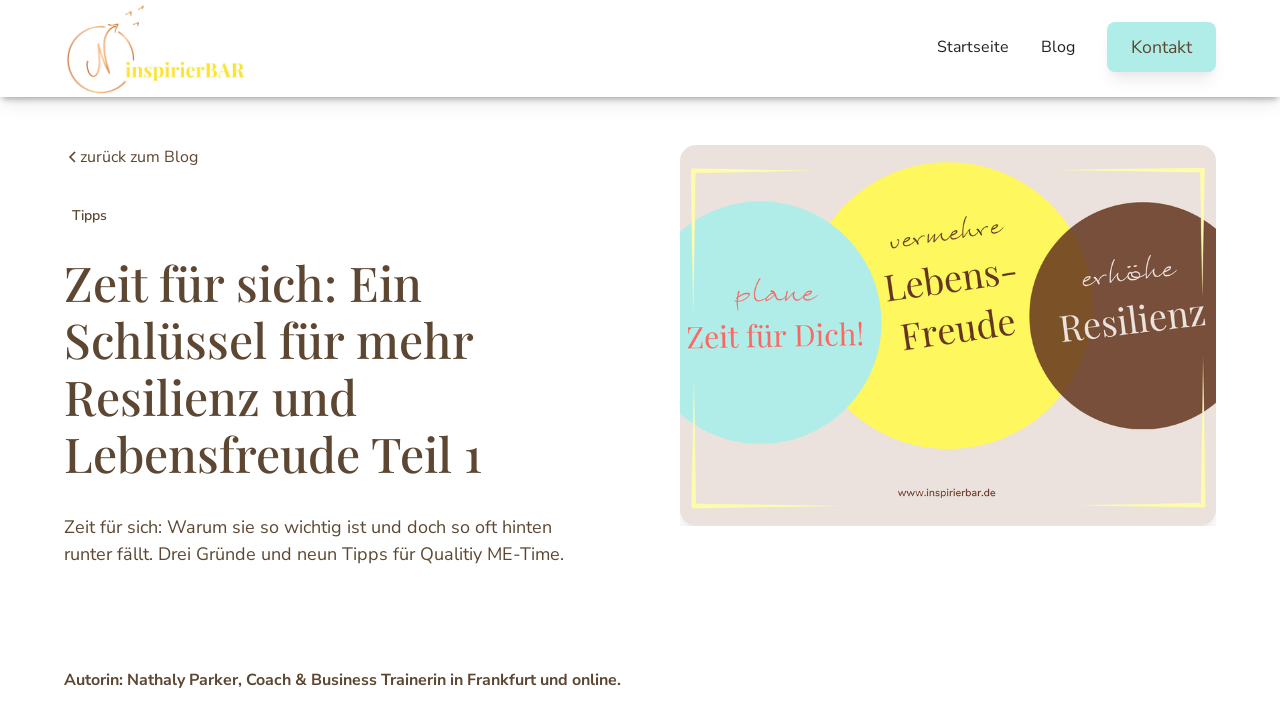

--- FILE ---
content_type: text/html
request_url: https://www.inspirierbar.de/blog/resilienz-und-lebensfreude
body_size: 13949
content:
<!DOCTYPE html><!-- Last Published: Wed Nov 05 2025 13:00:27 GMT+0000 (Coordinated Universal Time) --><html data-wf-domain="www.inspirierbar.de" data-wf-page="6577464493d5939ab81850db" data-wf-site="6577464493d5939ab81850be" lang="de" data-wf-collection="6577464493d5939ab8185105" data-wf-item-slug="resilienz-und-lebensfreude"><head><meta charset="utf-8"/><title>Zeit für sich: Ein Schlüssel für mehr Resilienz und Lebensfreude Teil 1</title><meta content="Zeit für sich: Warum sie so wichtig ist und doch so oft hinten runter fällt. Drei Gründe und neun Tipps für Qualitiy ME-Time." name="description"/><meta content="Zeit für sich: Ein Schlüssel für mehr Resilienz und Lebensfreude Teil 1" property="og:title"/><meta content="Zeit für sich: Warum sie so wichtig ist und doch so oft hinten runter fällt. Drei Gründe und neun Tipps für Qualitiy ME-Time." property="og:description"/><meta content="https://cdn.prod.website-files.com/6577464493d5939ab81850e7/6645c7ac5e6d3f657616c28b_inspirierBAR%20FRankfurt_Resilienz_Training-Lebensfreude-inspirierBAR-Frankfurt.png" property="og:image"/><meta content="Zeit für sich: Ein Schlüssel für mehr Resilienz und Lebensfreude Teil 1" property="twitter:title"/><meta content="Zeit für sich: Warum sie so wichtig ist und doch so oft hinten runter fällt. Drei Gründe und neun Tipps für Qualitiy ME-Time." property="twitter:description"/><meta content="https://cdn.prod.website-files.com/6577464493d5939ab81850e7/6645c7ac5e6d3f657616c28b_inspirierBAR%20FRankfurt_Resilienz_Training-Lebensfreude-inspirierBAR-Frankfurt.png" property="twitter:image"/><meta property="og:type" content="website"/><meta content="summary_large_image" name="twitter:card"/><meta content="width=device-width, initial-scale=1" name="viewport"/><link href="https://cdn.prod.website-files.com/6577464493d5939ab81850be/css/inspirierbar-dev.shared.d66e1e741.css" rel="stylesheet" type="text/css"/><script type="text/javascript">!function(o,c){var n=c.documentElement,t=" w-mod-";n.className+=t+"js",("ontouchstart"in o||o.DocumentTouch&&c instanceof DocumentTouch)&&(n.className+=t+"touch")}(window,document);</script><link href="https://cdn.prod.website-files.com/6577464493d5939ab81850be/659d709f90428be0103c4af4_Favicon.svg" rel="shortcut icon" type="image/x-icon"/><link href="https://cdn.prod.website-files.com/6577464493d5939ab81850be/659d709f1dbc30608d43898f_Webclip.svg" rel="apple-touch-icon"/><link href="https://www.inspirierbar.de/blog/resilienz-und-lebensfreude" rel="canonical"/><!-- Please keep this css code to improve the font quality-->
<style>
  * {
  -webkit-font-smoothing: antialiased;
  -moz-osx-font-smoothing: grayscale;
  -webkit-appearance:none;
}
textarea { resize: none; }
</style>

<!-- Text Highlight Color -->
<style>
 ::selection {color: #412F26; background: #FFF75E;}
</style>

<!-- Finsweet Cookie Consent -->
<script async src="https://cdn.jsdelivr.net/npm/@finsweet/cookie-consent@1/fs-cc.js" fs-cc-mode="opt-in"></script>
<script async="" type="fs-cc" src="https://www.googletagmanager.com/gtag/js?id=G-TJSDLX26R1" fs-cc-categories="analytics"></script>

<script type="fs-cc" fs-cc-categories="analytics">
  window.dataLayer = window.dataLayer || [];
  function gtag(){dataLayer.push(arguments);}
  gtag('js', new Date());

  gtag('config', 'G-TJSDLX26R1');
</script><!-- [Schema by Flow Gurus] -->
<script type="application/ld+json">
{
  "@context": "https://schema.org",
  "@type": "Article",
  "mainEntityOfPage": {
    "@type": "WebPage",
    "@id": "resilienz-und-lebensfreude"
  },
  "headline": "Zeit für sich: Ein Schlüssel für mehr Resilienz und Lebensfreude Teil 1",
  "description": "Zeit für sich: Warum sie so wichtig ist und doch so oft hinten runter fällt. Drei Gründe und neun Tipps für Qualitiy ME-Time.",
  "image": "https://cdn.prod.website-files.com/6577464493d5939ab81850e7/6645c7ac5e6d3f657616c28b_inspirierBAR%20FRankfurt_Resilienz_Training-Lebensfreude-inspirierBAR-Frankfurt.png",  
  "author": {
    "@type": "Person",
    "name": "Nathaly"
  },  
  "publisher": {
    "@type": "Organization",
    "name": "COMPANY NAME",
    "logo": {
      "@type": "ImageObject",
      "url": "COMPANY LOGO"
    }
  },
  "datePublished": "Jul 03, 2024"
}
</script><script type="text/javascript">window.__WEBFLOW_CURRENCY_SETTINGS = {"currencyCode":"EUR","symbol":"€","decimal":",","fractionDigits":2,"group":".","template":"{{wf {\"path\":\"symbol\",\"type\":\"PlainText\"} }} {{wf {\"path\":\"amount\",\"type\":\"CommercePrice\"} }} {{wf {\"path\":\"currencyCode\",\"type\":\"PlainText\"} }}","hideDecimalForWholeNumbers":false};</script></head><body><div class="page-wrapper"><div class="global-styles w-embed"><style>

/* Get rid of top margin on first element in any rich text element */
.w-richtext > :not(div):first-child, .w-richtext > div:first-child > :first-child {
  margin-top: 0 !important;
}

/* Get rid of bottom margin on last element in any rich text element */
.w-richtext>:last-child, .w-richtext ol li:last-child, .w-richtext ul li:last-child {
	margin-bottom: 0 !important;
}

/* 
Make the following elements inherit typography styles from the parent and not have hardcoded values. 
Important: You will not be able to style for example "All Links" in Designer with this CSS applied.
Uncomment this CSS to use it in the project. Leave this message for future hand-off.
*/
/*
a,
.w-input,
.w-select,
.w-tab-link,
.w-nav-link,
.w-dropdown-btn,
.w-dropdown-toggle,
.w-dropdown-link {
  color: inherit;
  text-decoration: inherit;
  font-size: inherit;
}
*/

/* Prevent all click and hover interaction with an element */
.pointer-events-off {
	pointer-events: none;
}

/* Enables all click and hover interaction with an element */
.pointer-events-on {
  pointer-events: auto;
}

/* Snippet enables you to add class of div-square which creates and maintains a 1:1 dimension of a div.*/
.div-square::after {
  content: "";
  display: block;
  padding-bottom: 100%;
}

/*Hide focus outline for main content element*/
    main:focus-visible {
    outline: -webkit-focus-ring-color auto 0px;
}

/* Make sure containers never lose their center alignment*/
.container-medium, .container-small, .container-large {
  margin-right: auto !important;
  margin-left: auto !important;
}

/*Reset selects, buttons, and links styles*/
.w-input, .w-select, a {
color: inherit;
text-decoration: inherit;
font-size: inherit;
}

/*Apply "..." after 3 lines of text */
.text-style-3lines {
    display: -webkit-box;
    overflow: hidden;
    -webkit-line-clamp: 3;
    -webkit-box-orient: vertical;
}

/* Apply "..." after 2 lines of text */
.text-style-2lines {
    display: -webkit-box;
    overflow: hidden;
    -webkit-line-clamp: 2;
    -webkit-box-orient: vertical;
}
/* Apply "..." at 100% width */
.truncate-width { 
		width: 100%; 
    white-space: nowrap; 
    overflow: hidden; 
    text-overflow: ellipsis; 
}
/* Removes native scrollbar */
.no-scrollbar {
    -ms-overflow-style: none;  // IE 10+
    overflow: -moz-scrollbars-none;  // Firefox
}

.no-scrollbar::-webkit-scrollbar {
    display: none; // Safari and Chrome
}

/* Adds inline flex display */
.display-inlineflex {
  display: inline-flex;
}

/* These classes are never overwritten */
.hide {
  display: none !important;
}

@media screen and (max-width: 991px) {
    .hide, .hide-tablet {
        display: none !important;
    }
}
  @media screen and (max-width: 767px) {
    .hide-mobile-landscape{
      display: none !important;
    }
}
  @media screen and (max-width: 479px) {
    .hide-mobile{
      display: none !important;
    }
}
 
.margin-0 {
  margin: 0rem !important;
}
  
.padding-0 {
  padding: 0rem !important;
}

.spacing-clean {
padding: 0rem !important;
margin: 0rem !important;
}

.margin-top {
  margin-right: 0rem !important;
  margin-bottom: 0rem !important;
  margin-left: 0rem !important;
}

.padding-top {
  padding-right: 0rem !important;
  padding-bottom: 0rem !important;
  padding-left: 0rem !important;
}
  
.margin-right {
  margin-top: 0rem !important;
  margin-bottom: 0rem !important;
  margin-left: 0rem !important;
}

.padding-right {
  padding-top: 0rem !important;
  padding-bottom: 0rem !important;
  padding-left: 0rem !important;
}

.margin-bottom {
  margin-top: 0rem !important;
  margin-right: 0rem !important;
  margin-left: 0rem !important;
}

.padding-bottom {
  padding-top: 0rem !important;
  padding-right: 0rem !important;
  padding-left: 0rem !important;
}

.margin-left {
  margin-top: 0rem !important;
  margin-right: 0rem !important;
  margin-bottom: 0rem !important;
}
  
.padding-left {
  padding-top: 0rem !important;
  padding-right: 0rem !important;
  padding-bottom: 0rem !important;
}
  
.margin-horizontal {
  margin-top: 0rem !important;
  margin-bottom: 0rem !important;
}

.padding-horizontal {
  padding-top: 0rem !important;
  padding-bottom: 0rem !important;
}

.margin-vertical {
  margin-right: 0rem !important;
  margin-left: 0rem !important;
}
  
.padding-vertical {
  padding-right: 0rem !important;
  padding-left: 0rem !important;
}

</style></div><div id="nav" class="navbar-small"><div data-collapse="medium" data-animation="default" data-duration="400" data-w-id="bf33a715-6eb9-fe88-bb72-84b9e7f6026e" data-easing="ease" data-easing2="ease" role="banner" class="navbar_component w-nav"><div class="container-large navbar_container"><a href="/" aria-label="Return to homepage" class="nav_logo-link w-nav-brand"><div class="logo_global"><img src="https://cdn.prod.website-files.com/6577464493d5939ab81850be/65d2688166758fdce6560410_inspirierBAR_Frankfurt_Cafe_neu.png" loading="eager" sizes="(max-width: 479px) 98vw, (max-width: 767px) 99vw, (max-width: 2968px) 100vw, 2968px" srcset="https://cdn.prod.website-files.com/6577464493d5939ab81850be/65d2688166758fdce6560410_inspirierBAR_Frankfurt_Cafe_neu-p-500.png 500w, https://cdn.prod.website-files.com/6577464493d5939ab81850be/65d2688166758fdce6560410_inspirierBAR_Frankfurt_Cafe_neu-p-800.png 800w, https://cdn.prod.website-files.com/6577464493d5939ab81850be/65d2688166758fdce6560410_inspirierBAR_Frankfurt_Cafe_neu-p-1080.png 1080w, https://cdn.prod.website-files.com/6577464493d5939ab81850be/65d2688166758fdce6560410_inspirierBAR_Frankfurt_Cafe_neu-p-1600.png 1600w, https://cdn.prod.website-files.com/6577464493d5939ab81850be/65d2688166758fdce6560410_inspirierBAR_Frankfurt_Cafe_neu-p-2000.png 2000w, https://cdn.prod.website-files.com/6577464493d5939ab81850be/65d2688166758fdce6560410_inspirierBAR_Frankfurt_Cafe_neu-p-2600.png 2600w, https://cdn.prod.website-files.com/6577464493d5939ab81850be/65d2688166758fdce6560410_inspirierBAR_Frankfurt_Cafe_neu.png 2968w" alt="inspirierBAR – Logo" class="logo_primary"/></div><div class="link-description">Link to home</div></a><nav role="navigation" class="navbar-menu w-nav-menu"><a href="/" class="navbar_link w-nav-link">Startseite</a><a href="/blog" class="navbar_link w-nav-link">Blog</a><div class="navbar1_button-wrapper"><a href="/kontakt" class="button is-spearmint-water w-button">Kontakt</a></div></nav><div class="navbar1_menu-button w-nav-button"><div class="menu-icon4"><div class="menu-icon4_wrapper"><div class="menu-icon4_line-top"></div><div class="menu-icon4_line-middle"><div class="menu-icon_line-middle-base"></div></div><div class="menu-icon4_line-bottom"></div></div></div></div></div></div></div><main class="main-wrapper"><header class="section_blog-post-header4"><div class="padding-global"><div class="container-large"><div class="padding-section-small"><div class="w-layout-grid blog-post-header4_component"><div class="blog-post-header4_title-wrapper"><div class="margin-bottom margin-medium"><div class="button-group"><a href="#" class="button is-link is-icon w-inline-block"><div class="icon-embed-xxsmall w-embed"><svg width="16" height="16" viewBox="0 0 16 16" fill="none" xmlns="http://www.w3.org/2000/svg">
<path d="M11 13L6 8L11 3" stroke="CurrentColor" stroke-width="1.5"/>
</svg></div><div>zurück zum Blog</div></a></div></div><div class="blog-post-header4_meta-wrapper"><a href="#" class="blog-post-header4_category-link w-inline-block"><div>Tipps</div></a></div><div class="margin-bottom margin-medium"><h1 class="heading-style-h2">Zeit für sich: Ein Schlüssel für mehr Resilienz und Lebensfreude Teil 1</h1></div><div class="text-size-medium">Zeit für sich: Warum sie so wichtig ist und doch so oft hinten runter fällt. Drei Gründe und neun Tipps für Qualitiy ME-Time.</div></div><div class="blog-post-header4_image-wrapper"><img src="https://cdn.prod.website-files.com/6577464493d5939ab81850e7/65d75fbbedba0b2daf9774bd_inspirierBAR%20Frankfurt_Resilienz_Caf%C3%A9-Lebensfreude-inspirierBAR-Frankfurt.png" loading="eager" alt="" sizes="(max-width: 479px) 100vw, (max-width: 991px) 90vw, 42vw" srcset="https://cdn.prod.website-files.com/6577464493d5939ab81850e7/65d75fbbedba0b2daf9774bd_inspirierBAR%20Frankfurt_Resilienz_Caf%C3%A9-Lebensfreude-inspirierBAR-Frankfurt-p-500.png 500w, https://cdn.prod.website-files.com/6577464493d5939ab81850e7/65d75fbbedba0b2daf9774bd_inspirierBAR%20Frankfurt_Resilienz_Caf%C3%A9-Lebensfreude-inspirierBAR-Frankfurt-p-800.png 800w, https://cdn.prod.website-files.com/6577464493d5939ab81850e7/65d75fbbedba0b2daf9774bd_inspirierBAR%20Frankfurt_Resilienz_Caf%C3%A9-Lebensfreude-inspirierBAR-Frankfurt-p-1080.png 1080w, https://cdn.prod.website-files.com/6577464493d5939ab81850e7/65d75fbbedba0b2daf9774bd_inspirierBAR%20Frankfurt_Resilienz_Caf%C3%A9-Lebensfreude-inspirierBAR-Frankfurt-p-1600.png 1600w, https://cdn.prod.website-files.com/6577464493d5939ab81850e7/65d75fbbedba0b2daf9774bd_inspirierBAR%20Frankfurt_Resilienz_Caf%C3%A9-Lebensfreude-inspirierBAR-Frankfurt.png 1748w" class="blog-post-header4_image shadow-large"/></div></div></div></div></div></header><header class="section_content31"><div class="padding-global"><div class="container-large"><div class="padding-section-small"><div class="content31_component"><div class="content31_content"><div class="text-rich-text w-richtext"><p><strong>Autorin: Nathaly Parker, Coach &amp; Business Trainerin in Frankfurt und online.</strong></p><h2>Zeit für sich</h2><p><strong>Wie viel Zeit verbringen wir täglich strahlend wie die Sonne, in uns ruhend, inspiriert, zufrieden mit uns und unserem Leben? Viele würden wohl sagen: „Da geht noch ein bisschen was!“ Mehr Zeit zum Glücklichsein wäre schön und bitte weniger Stress und Sorgen. <br/></strong></p><p><strong>‍</strong>Genau dazu will die inspirierBAR Zeit und Raum anbieten.</p><h3>Zeit zum Luft holen</h3><p>Durchatmen, reflektieren, freundlich mit sich selbst sein, wahrnehmen, wie es uns geht. Mit einer Pause schenken wir uns selbst Zeit, Wertschätzung, Aufmerksamkeit und Selbstfürsorge. Das ist eine wichtige und angenehme Erfahrung. Es ist wie ein sich selbst Zulächeln. Nur: Warum machen wir das nicht öfter?</p><p>Vielleicht sagt eine innere Stimme: &quot;Dafür fehlt uns die Zeit!&quot; <br/>Ja, kann sein. Sobald wir einmal erleben, welch ein Gewinn in der Zeit für uns selbst stecken kann, können wir es uns kaum noch leisten, uns diese ME-Time nicht zu nehmen, denn das wäre Zeitverschwendung.<strong>😊 </strong></p><p>Was uns vielleicht noch abhält:</p><h3>Das Problem mit der ME-Time</h3><p><strong>Sich Zeit für sich selbst nehmen ist oft leichter gesagt als getan. Wir lassen uns von unterschiedlichen Gründen abhalten. Hier drei Gründe und drei Auswege für mehr Zeit für sich.</strong></p><h4>Grund 1: Alles andere erscheint wichtiger</h4><p>Wenn es eng wird, streichen wir oft als erstes uns selbst aus dem Kalender. Alles andere scheint wichtiger. Möglicherweise haben wir durch Erziehung gelernt zu verzichten, nachzugeben, zu warten. Das Gefühl von Frust und Mangel ist uns vertraut. Vielleicht sind wir es gar nicht mehr gewohnt, dass unsere Bedürfnisse berücksichtig und erfüllt werden. Wir suchen Bestätigung und Anerkennung darin, es für andere richtig zu machen: zu leisten, zu versorgen, zu erfüllen. Uns selbst schieben wir immer wieder auf die Wartebank. Das, was wir anderen geben und uns so sehr von ihnen wünschen, verweigern wir uns manchmal selbst. Wenn wir dann auch noch beobachten, wie andere ihre freie Zeit genießen, erholt und entspannt sind, früher Feierabend machen, kann uns das ordentlich triggern. Schon mal erlebt?</p><blockquote>inpsirierBAR-Tipp:<br/>Das, was wir uns von anderen wünschen, dürfen wir anfangen uns selbst zu geben. Wenn wir freundlich und achtsam mit uns sind, unsere Bedürfnisse sehen, unseren Wünsche priorisieren, uns ME-Time nehmen, entspannt sich etwas in uns. Gleichzeitig öffnet sich die Türe, dass andere auch anders mit uns umgehen. Respektiere Dich erst selbst, dann wirst Du respektiert.</blockquote><h6><strong>-&gt; Priorität bist Du!</strong> <br/>Wie wäre es, darauf zu vertrauen, dass Dir die Zeit für Dich selbst später für alles andere Rückenwind geben wird? </h6><p>‍</p><h4>Grund 2: Die fehlende Erlaubnis.</h4><p>Wir wissen, was uns guttun würde, aber wir nehmen uns die Zeit trotzdem nicht. Statt pünktlichem Feierabend, sammeln wir weiter Überstunden. Statt Zeit mit Familie und Freunden zu verbringen, sagen wir wieder ab und haben ein schlechtes Gewissen. Am liebsten würden wir die Arbeitszeit verkürzen, aber… es fehlt die Erlaubnis. <br/>Und hier stellt sich die Frage: Die Erlaubnis von wem? Wer soll es denn erlauben? Wer entscheidet das wirklich? Wer bestimmt denn über unsere Zeit? </p><p><strong>Wir haben die Wahl und können selbst entscheiden und gestalten!</strong><br/>Inspiriert für sich einzustehen, dafür ist es nie zu spät, selbst wenn wir es noch nicht gelernt haben. Ja, es braucht Mut und es birgt das Risiko, dass andere den Kopf schütteln. &quot;Was ist denn mit der los?&quot; Vielleicht kassieren wir auch einen manipulativen Spruch &quot;Du bist aber egoistisch&quot;, um wieder in die alte Spur zu kommen. Die anderen könnten aber auch erleichtert zustimmen &quot;Endlich tut er mal was für sich!&quot; Sie könnten mitgehen, es akzeptieren. Mit etwas Kreativität, Beharrlichkeit und Neugier können wir auch Wege für Win-Win Situationen finden. Wichtig ist die eigene Haltung: Ich erlaube mir auch Zeit für mich. Wenn wir ausgeglichener, erfrischt und positiv aus einer Zeit für uns selbst zurückkommen, profitieren auch andere, oder? </p><p>‍</p><h4>Grund 3: Keine Ahnung, was jetzt gut für uns wäre.</h4><p>Manchmal waren wir so lange mit den anderen Menschen beschäftigt oder damit zu funktionieren, dass wir gar nicht mehr wissen, was jetzt gut für uns wäre. Aus Zeitmangel, aufgrund von Erziehung oder aus Gewohnheit haben wir unsere Bedürfnisse, Wünsche und Träume, unsere Kreativität so lange aufgeschoben, dass wir sie (fast) vergessen haben. Vielleicht ist da noch ein leises „eigentlich wollte ich ja mal...“ oder ein „früher habe ich doch…“ übrig. Jetzt geht es darum sich mal in den Mittelpunkt zu stellen und (wieder) zu entdecken.</p><blockquote>inspirierBAR-Reflexionsfragen für eine fröhliche Entdeckungsreise<br/>Was genau tut mir gut? <br/>Woran habe ich Spaß? <br/>Was wollte ich schon längst ausprobieren? <br/></blockquote><p>Hier zählen auch die kleinen, leicht machbaren Dinge, wie ein Buch lesen, ein Bild malen, einen Tanzkurs machen. Bei großen Wünschen wie einer Weltreise neigen wir vielleicht wieder zum Aufschieben. Also was wäre hier ein kleiner machbarer Schritt heute? Vielleicht einen Reiseblog lesen…</p><p>Mehr innere Ruhe, Gelassenheit, mehr Freundlichkeit für sich und zu anderen zu haben, braucht nicht nur ein Umdenken, sondern auch neue Handlungskompetenzen, also auch Training. </p><blockquote>inspirierBAR-Tipp: Zehn Minuten nichts tun.<br/>Nichts tun und nur ruhig da sein, ohne To-DO-Listen im Kopf zu machen, ohne zwischendrin aufzuspringen, ohne Handy. Da sein, nicht nützlich sein, atmen und die Impulse des Tun Wollens vorbei ziehen lassen. Bei stark und Langzeit-Gestressten ist Entspannung nicht mehr sofort verfügbar, das Nervensystem muss das zur Ruhe kommen erst wieder finden und üben.</blockquote><p>‍</p><h4>Zeit für sich selbst ist ein Glücksfaktor und stärkt unsere Resilienz.</h4><p>Resilienz ist unsere Widerstandskraft, auch mit misslichen Situationen souverän und erfolgreich umgehen zu können, ohne unsere Lebensfreude, unseren Lebensmut oder unsere Lebenskraft zu verlieren. Um diese Widerstandskraft zu nähren, brauchen wir diesen Zeit-Raum des Innehaltens und zur Ruhe Kommens.</p><p>Ein &quot;jetzt bin ich dran&quot;, &quot;ich will das entscheiden&quot;, &quot;ich darf das entscheiden und entscheide jetzt&quot;, das stärkt unsere Beziehung zu und unser Vertrauen in uns selbst. Wir schaffen Raum für Ruhe, Klarheit und positive Gefühl und schöne Erfahrungen. Selbstwirksamkeit und Gestaltungsfähigkeit sind wichtige Resilienzfaktoren.</p><p> </p><h3>Fünf Tipps für &quot;Zeit für sich&quot; und Umgang mit dem Stress:</h3><blockquote><strong>1.      Tipp: Sich abgrenzen</strong></blockquote><blockquote><strong>2.      Tipp: Sich selbst etwas Gutes tun</strong></blockquote><blockquote><strong>3.      Tipp: Mentalen und körperlichen Stress abbauen </strong></blockquote><blockquote><strong>4.      Tipp: Gute Gefühle und positive Gedanken verstärken</strong></blockquote><blockquote><strong>5.      Tipp: Mehr freundliche Begegnung und weniger toxische</strong></blockquote><p><strong> </strong></p><h4>Zeit für sich zahlt sich aus!</h4><p>Wir können die Zeit für uns nutzen, um Abstand und inneren Freiraum zurückzugewinnen. Dann könnten wir auch wiederfinden, worauf wir wirklich Einfluss haben. Dazu gehören unsere Gedanken, die Bewertungen, unsere Gefühle und Entscheidungen, die Art, wie wir mit Themen umgehen und unser Leben organisieren. Erst wenn wir uns Zeit nehmen zum Innehalten und Zur Selbstverortung, können wir diesen Gestaltungsspielraum bewusst nutzen. </p><p>Vielleicht entdecken wir dann auch, dass wir uns Zeit wünschen, um Techniken zu lernen, zu üben und anzuwenden, wie wir aus Sorgen und der körperlich wahrnehmbaren Anspannung aussteigen können und resilienter werden… dann komm in die inspirierBAR.</p></div><div class="margin-top margin-medium background-color-yellow-canary shadow-large w-condition-invisible"><div class="text-rich-text background-is-yellow w-dyn-bind-empty w-richtext"></div></div><div class="text-rich-text w-condition-invisible w-richtext"><p><strong>Autorin: Nathaly Parker, Coach &amp; Business Trainerin in Frankfurt und online.</strong></p><h2>Zeit für sich</h2><p><strong>Wie viel Zeit verbringen wir täglich strahlend wie die Sonne, in uns ruhend, inspiriert, zufrieden mit uns und unserem Leben? Viele würden wohl sagen: „Da geht noch ein bisschen was!“ Mehr Zeit zum Glücklichsein wäre schön und bitte weniger Stress und Sorgen. <br/></strong></p><p><strong>‍</strong>Genau dazu will die inspirierBAR Zeit und Raum anbieten.</p><h3>Zeit zum Luft holen</h3><p>Durchatmen, reflektieren, freundlich mit sich selbst sein, wahrnehmen, wie es uns geht. Mit einer Pause schenken wir uns selbst Zeit, Wertschätzung, Aufmerksamkeit und Selbstfürsorge. Das ist eine wichtige und angenehme Erfahrung. Es ist wie ein sich selbst Zulächeln. Nur: Warum machen wir das nicht öfter?</p><p>Vielleicht sagt eine innere Stimme: &quot;Dafür fehlt uns die Zeit!&quot; <br/>Ja, kann sein. Sobald wir einmal erleben, welch ein Gewinn in der Zeit für uns selbst stecken kann, können wir es uns kaum noch leisten, uns diese ME-Time nicht zu nehmen, denn das wäre Zeitverschwendung.<strong>😊 </strong></p><p>Was uns vielleicht noch abhält:</p><h3>Das Problem mit der ME-Time</h3><p><strong>Sich Zeit für sich selbst nehmen ist oft leichter gesagt als getan. Wir lassen uns von unterschiedlichen Gründen abhalten. Hier drei Gründe und drei Auswege für mehr Zeit für sich.</strong></p><h4>Grund 1: Alles andere erscheint wichtiger</h4><p>Wenn es eng wird, streichen wir oft als erstes uns selbst aus dem Kalender. Alles andere scheint wichtiger. Möglicherweise haben wir durch Erziehung gelernt zu verzichten, nachzugeben, zu warten. Das Gefühl von Frust und Mangel ist uns vertraut. Vielleicht sind wir es gar nicht mehr gewohnt, dass unsere Bedürfnisse berücksichtig und erfüllt werden. Wir suchen Bestätigung und Anerkennung darin, es für andere richtig zu machen: zu leisten, zu versorgen, zu erfüllen. Uns selbst schieben wir immer wieder auf die Wartebank. Das, was wir anderen geben und uns so sehr von ihnen wünschen, verweigern wir uns manchmal selbst. Wenn wir dann auch noch beobachten, wie andere ihre freie Zeit genießen, erholt und entspannt sind, früher Feierabend machen, kann uns das ordentlich triggern. Schon mal erlebt?</p><blockquote>inpsirierBAR-Tipp:<br/>Das, was wir uns von anderen wünschen, dürfen wir anfangen uns selbst zu geben. Wenn wir freundlich und achtsam mit uns sind, unsere Bedürfnisse sehen, unseren Wünsche priorisieren, uns ME-Time nehmen, entspannt sich etwas in uns. Gleichzeitig öffnet sich die Türe, dass andere auch anders mit uns umgehen. Respektiere Dich erst selbst, dann wirst Du respektiert.</blockquote><h6><strong>-&gt; Priorität bist Du!</strong> <br/>Wie wäre es, darauf zu vertrauen, dass Dir die Zeit für Dich selbst später für alles andere Rückenwind geben wird? </h6><p>‍</p><h4>Grund 2: Die fehlende Erlaubnis.</h4><p>Wir wissen, was uns guttun würde, aber wir nehmen uns die Zeit trotzdem nicht. Statt pünktlichem Feierabend, sammeln wir weiter Überstunden. Statt Zeit mit Familie und Freunden zu verbringen, sagen wir wieder ab und haben ein schlechtes Gewissen. Am liebsten würden wir die Arbeitszeit verkürzen, aber… es fehlt die Erlaubnis. <br/>Und hier stellt sich die Frage: Die Erlaubnis von wem? Wer soll es denn erlauben? Wer entscheidet das wirklich? Wer bestimmt denn über unsere Zeit? </p><p><strong>Wir haben die Wahl und können selbst entscheiden und gestalten!</strong><br/>Inspiriert für sich einzustehen, dafür ist es nie zu spät, selbst wenn wir es noch nicht gelernt haben. Ja, es braucht Mut und es birgt das Risiko, dass andere den Kopf schütteln. &quot;Was ist denn mit der los?&quot; Vielleicht kassieren wir auch einen manipulativen Spruch &quot;Du bist aber egoistisch&quot;, um wieder in die alte Spur zu kommen. Die anderen könnten aber auch erleichtert zustimmen &quot;Endlich tut er mal was für sich!&quot; Sie könnten mitgehen, es akzeptieren. Mit etwas Kreativität, Beharrlichkeit und Neugier können wir auch Wege für Win-Win Situationen finden. Wichtig ist die eigene Haltung: Ich erlaube mir auch Zeit für mich. Wenn wir ausgeglichener, erfrischt und positiv aus einer Zeit für uns selbst zurückkommen, profitieren auch andere, oder? </p><p>‍</p><h4>Grund 3: Keine Ahnung, was jetzt gut für uns wäre.</h4><p>Manchmal waren wir so lange mit den anderen Menschen beschäftigt oder damit zu funktionieren, dass wir gar nicht mehr wissen, was jetzt gut für uns wäre. Aus Zeitmangel, aufgrund von Erziehung oder aus Gewohnheit haben wir unsere Bedürfnisse, Wünsche und Träume, unsere Kreativität so lange aufgeschoben, dass wir sie (fast) vergessen haben. Vielleicht ist da noch ein leises „eigentlich wollte ich ja mal...“ oder ein „früher habe ich doch…“ übrig. Jetzt geht es darum sich mal in den Mittelpunkt zu stellen und (wieder) zu entdecken.</p><blockquote>inspirierBAR-Reflexionsfragen für eine fröhliche Entdeckungsreise<br/>Was genau tut mir gut? <br/>Woran habe ich Spaß? <br/>Was wollte ich schon längst ausprobieren? <br/></blockquote><p>Hier zählen auch die kleinen, leicht machbaren Dinge, wie ein Buch lesen, ein Bild malen, einen Tanzkurs machen. Bei großen Wünschen wie einer Weltreise neigen wir vielleicht wieder zum Aufschieben. Also was wäre hier ein kleiner machbarer Schritt heute? Vielleicht einen Reiseblog lesen…</p><p>Mehr innere Ruhe, Gelassenheit, mehr Freundlichkeit für sich und zu anderen zu haben, braucht nicht nur ein Umdenken, sondern auch neue Handlungskompetenzen, also auch Training. </p><blockquote>inspirierBAR-Tipp: Zehn Minuten nichts tun.<br/>Nichts tun und nur ruhig da sein, ohne To-DO-Listen im Kopf zu machen, ohne zwischendrin aufzuspringen, ohne Handy. Da sein, nicht nützlich sein, atmen und die Impulse des Tun Wollens vorbei ziehen lassen. Bei stark und Langzeit-Gestressten ist Entspannung nicht mehr sofort verfügbar, das Nervensystem muss das zur Ruhe kommen erst wieder finden und üben.</blockquote><p>‍</p><h4>Zeit für sich selbst ist ein Glücksfaktor und stärkt unsere Resilienz.</h4><p>Resilienz ist unsere Widerstandskraft, auch mit misslichen Situationen souverän und erfolgreich umgehen zu können, ohne unsere Lebensfreude, unseren Lebensmut oder unsere Lebenskraft zu verlieren. Um diese Widerstandskraft zu nähren, brauchen wir diesen Zeit-Raum des Innehaltens und zur Ruhe Kommens.</p><p>Ein &quot;jetzt bin ich dran&quot;, &quot;ich will das entscheiden&quot;, &quot;ich darf das entscheiden und entscheide jetzt&quot;, das stärkt unsere Beziehung zu und unser Vertrauen in uns selbst. Wir schaffen Raum für Ruhe, Klarheit und positive Gefühl und schöne Erfahrungen. Selbstwirksamkeit und Gestaltungsfähigkeit sind wichtige Resilienzfaktoren.</p><p> </p><h3>Fünf Tipps für &quot;Zeit für sich&quot; und Umgang mit dem Stress:</h3><blockquote><strong>1.      Tipp: Sich abgrenzen</strong></blockquote><blockquote><strong>2.      Tipp: Sich selbst etwas Gutes tun</strong></blockquote><blockquote><strong>3.      Tipp: Mentalen und körperlichen Stress abbauen </strong></blockquote><blockquote><strong>4.      Tipp: Gute Gefühle und positive Gedanken verstärken</strong></blockquote><blockquote><strong>5.      Tipp: Mehr freundliche Begegnung und weniger toxische</strong></blockquote><p><strong> </strong></p><h4>Zeit für sich zahlt sich aus!</h4><p>Wir können die Zeit für uns nutzen, um Abstand und inneren Freiraum zurückzugewinnen. Dann könnten wir auch wiederfinden, worauf wir wirklich Einfluss haben. Dazu gehören unsere Gedanken, die Bewertungen, unsere Gefühle und Entscheidungen, die Art, wie wir mit Themen umgehen und unser Leben organisieren. Erst wenn wir uns Zeit nehmen zum Innehalten und Zur Selbstverortung, können wir diesen Gestaltungsspielraum bewusst nutzen. </p><p>Vielleicht entdecken wir dann auch, dass wir uns Zeit wünschen, um Techniken zu lernen, zu üben und anzuwenden, wie wir aus Sorgen und der körperlich wahrnehmbaren Anspannung aussteigen können und resilienter werden… dann komm in die inspirierBAR.</p></div></div><div><div class="content31_newsletter hide"><div class="margin-bottom margin-xsmall"><div class="heading-style-h6">inspirierBAR To-Go</div></div><div class="margin-bottom margin-xsmall"><p>Subscribe to receive the latest blog posts to your inbox every week.</p></div><div class="content31_form w-form"><form id="email-form" name="email-form" data-name="Email Form" method="get" data-wf-page-id="6577464493d5939ab81850db" data-wf-element-id="59940c47-c72b-d0c0-9c3c-189080a8fbdc"><div class="content31_form-wrapper"><input class="form_input w-input" maxlength="256" name="email-2" data-name="Email 2" placeholder="Enter your email" type="email" id="email-2" required=""/><input type="submit" data-wait="Please wait..." class="button is-small w-button" value="Subscribe"/></div><div class="text-size-tiny">By subscribing you agree to with our <a href="#"><span>Privacy Policy.</span></a></div></form><div class="w-form-done"><div>Thank you! Your submission has been received!</div></div><div class="w-form-fail"><div>Oops! Something went wrong while submitting the form.</div></div></div></div></div><div id="w-node-_43356dfa-bd5a-cf73-db17-3d0c248ad005-b81850db" class="margin-top margin-medium background-color-spearmint-water shadow-large"><div class="text-rich-text w-richtext"><h3><strong>Sei inspirierBAR! Die Reflexionsfragen:</strong><br/></h3><p><strong>Mich abgrenzen</strong><br/>Wo und wie könntest Du Dich besser abgrenzen, schützen und auch mal rausnehmen?<br/>Womit müsstest Du dafür aufhören? Und womit könntest Du dafür anfangen? Von wem brauchst Du die Erlaubnis dafür?</p><p><strong>Mir etwas Gutes tun</strong><br/>Welche Sachen dauern kürzer als 5 Minuten und tun mir richtig gut? <br/>Was davon kann ich jetzt sofort machen, was davon möchte ich regelmäßig machen? Wie kann ich mich daran erinnern? (Z.B. am offenen Fenster atmen, etwas leckeres trinken, ein Lied hören und tanzen…)</p><p><strong>Mentalen Stress abbauen</strong><br/>Wie könnte ich das alles noch betrachten? Finde drei unterschiedliche, neue Perspektiven.<br/>Wenn in der Situation, egal wie verrückt sie ist, ein Geschenk liegen würde…was für ein Geschenk könnte das sein? <br/>Welche Art der ME-Time würde jetzt am meisten guttun?</p><p><strong>Körperlichen Stress abbauen<br/></strong>Wie fühlt sich der Körper jetzt gerade an?<br/>Wo sitzt der Stress?<br/>Welche kleinen Bewegungen von welchem Körperteil könnte jetzt gut sein?<strong> </strong></p><p><strong>Gute Gefühle und positive Gedanken</strong><br/>Dankbarkeit bringt uns nachweislich auf gute Gedanken und in eine gehobene Stimmung.<br/>Wofür kannst Du gerade dankbar sein?<br/>Und wofür noch?<br/>Und was ist trotz allem gerade ein klein bisschen schön?</p><p><br/><strong>Mehr freundliche Begegnungen<br/></strong>Wem magst Du ein Lächeln schenken und schauen, ob es ansteckend ist?<br/>Welchen freundlichen Menschen magst Du mal wieder anrufen oder treffen?<br/>Und wann machst Du es?</p><p> </p><blockquote>inspirierBAR-Tipp: Ein Zeit für sich Notizbuch <br/>Mit Blankoseiten wie beim Bulletjournal. Ideal zum Reinschreiben, Malen und Kleben. <br/>Starte gleich mit der Reflexionsfrage: Was tut mir gut? Und mache eine buntes Mindmap oder Kollage.</blockquote><p>‍</p></div></div></div></div></div></div></header><section class="section_cta1 background-wave"><div class="padding-global"><div class="container-large"><div class="padding-section-large"><div class="w-layout-grid cta1_component"><div class="cta1_content"><div class="margin-bottom margin-small"><p class="text-weight-medium">Autorin</p><h2>Nathaly Parker</h2><h3 class="heading-style-h6">Coach &amp; Kommunikationstrainerin in Frankfurt am Main</h3></div><p class="text-size-medium">Als Kommunikationstrainerin und Coach begleite ich Menschen in Frankfurt am Main in der coachBAR  und online, sowie durch die inspirierBAR zu mehr Klarheit, Resilienz und Freude und erfolgreicher Kommunikation.</p><div class="margin-top-5 margin-medium"><div class="button-group"><a href="mailto:office@nathalyparker.de" class="button is-white w-button">Beratungsgespräch vereinbaren</a></div></div></div><div class="cta1_image-wrapper"><img src="https://cdn.prod.website-files.com/6577464493d5939ab81850be/65bbaa1ff6cf1a248789b28b_Nathaly%20Parker%20Coach-Business_Trainerin_Frankfurt%201.png" loading="lazy" sizes="(max-width: 991px) 90vw, 36vw" srcset="https://cdn.prod.website-files.com/6577464493d5939ab81850be/65bbaa1ff6cf1a248789b28b_Nathaly%20Parker%20Coach-Business_Trainerin_Frankfurt%201-p-500.png 500w, https://cdn.prod.website-files.com/6577464493d5939ab81850be/65bbaa1ff6cf1a248789b28b_Nathaly%20Parker%20Coach-Business_Trainerin_Frankfurt%201-p-800.png 800w, https://cdn.prod.website-files.com/6577464493d5939ab81850be/65bbaa1ff6cf1a248789b28b_Nathaly%20Parker%20Coach-Business_Trainerin_Frankfurt%201.png 1000w" alt="" class="circle-image shadow-large"/></div></div></div></div></div></section><section data-w-id="4af0a88e-49c5-3e8d-f439-0be51fd1ec8e" class="section_layout192"><div class="padding-global"><div class="container-large"><div class="padding-section-large"><div class="w-layout-grid layout192_component"><div id="w-node-_4af0a88e-49c5-3e8d-f439-0be51fd1ec93-1fd1ec8e" class="layout192_content"><div class="margin-bottom margin-small"><h2>Die Idee: <br/>Resilienz- to go</h2></div><div class="w-richtext"><p>Ob als aktivierender (regelmäßiger) Impuls,</p><p>als Workshop während eines Offsides oder als inhouse Trainingstag...</p><p> </p><p>passend zu Euren Herausforderungen als Team stellen wir einen inspirierBAR-Parkour mit Tools zusammen, die Resilienz stärken, Akzeptanz und Selbstwirksamkeit erhöhen, Kommunikation, Zuversicht und Lösungsorientierung fördern.</p><p>‍</p><p>Die inspirierBAR-Impulse sind erprobte und nachweislich hilfreiche Tools für einen klaren Kopf, für ein souveränes Gefühlsmanagement, eine gute Körperwahrnehmung und gelingende Selbstfürsorge.</p><p>‍</p><p>Gemeinsam schafft dieser Weg einen Unterschied für Euer Team und jeden einzeln.</p></div></div><div class="layout192_image-wrapper"><img src="https://cdn.prod.website-files.com/6577464493d5939ab81850be/690b48552715943ad6d36070_Button%20Webseite%20(2).png" loading="lazy" alt="" class="layout192_image"/></div></div></div></div></div></section></main><div class="footer-wrapper"><section class="section_contact23 margin-top"><div class="padding-global"><div class="container-large"><div class="padding-section-large"><div class="margin-bottom margin-xxlarge"><div class="text-align-center"><div class="max-width-large align-center"><div class="margin-bottom margin-huge"><h2>Kontakt</h2><img src="https://cdn.prod.website-files.com/6577464493d5939ab81850be/65c34e141a560ac687d534f0_logo-gro%C3%9F.svg" loading="lazy" alt="" class="contact23_logo"/></div></div></div></div><div class="w-layout-grid contact23_component-klein margin-top margin-xlarge"><div class="contact23_item"><div class="margin-bottom margin-small"><div class="contact23_icon-wrapper"><div class="icon-embed-medium w-embed"><svg width=" 100%" height=" 100%" viewBox="0 0 24 24" fill="none" xmlns="http://www.w3.org/2000/svg">
<path d="M20 4H4C2.897 4 2 4.897 2 6V18C2 19.103 2.897 20 4 20H20C21.103 20 22 19.103 22 18V6C22 4.897 21.103 4 20 4ZM20 6V6.511L12 12.734L4 6.512V6H20ZM4 18V9.044L11.386 14.789C11.5611 14.9265 11.7773 15.0013 12 15.0013C12.2227 15.0013 12.4389 14.9265 12.614 14.789L20 9.044L20.002 18H4Z" fill="currentColor"/>
</svg></div></div></div><div class="margin-bottom margin-xsmall"><h3 class="heading-style-h4">E-Mail</h3></div><div class="margin-bottom margin-small"><p>Wir freuen uns auf Deine Nachricht!</p></div><a href="mailto:office@inspirierbar.de" class="text-style-link">office@inspirierbar.de</a></div><div class="contact23_item"><div class="margin-bottom margin-small"><div class="contact23_icon-wrapper"><div class="icon-embed-medium w-embed"><svg width=" 100%" height=" 100%" viewBox="0 0 24 24" fill="none" xmlns="http://www.w3.org/2000/svg">
<path d="M17.707 12.293C17.6142 12.2 17.504 12.1263 17.3827 12.076C17.2614 12.0257 17.1313 11.9998 17 11.9998C16.8687 11.9998 16.7386 12.0257 16.6173 12.076C16.496 12.1263 16.3858 12.2 16.293 12.293L14.699 13.887C13.96 13.667 12.581 13.167 11.707 12.293C10.833 11.419 10.333 10.04 10.113 9.30096L11.707 7.70696C11.7999 7.61417 11.8737 7.50397 11.924 7.38265C11.9743 7.26134 12.0002 7.13129 12.0002 6.99996C12.0002 6.86862 11.9743 6.73858 11.924 6.61726C11.8737 6.49595 11.7999 6.38575 11.707 6.29296L7.707 2.29296C7.61421 2.20001 7.50401 2.12627 7.38269 2.07596C7.26138 2.02565 7.13133 1.99976 7 1.99976C6.86866 1.99976 6.73862 2.02565 6.6173 2.07596C6.49599 2.12627 6.38579 2.20001 6.293 2.29296L3.581 5.00496C3.201 5.38496 2.987 5.90696 2.995 6.43996C3.018 7.86396 3.395 12.81 7.293 16.708C11.191 20.606 16.137 20.982 17.562 21.006H17.59C18.118 21.006 18.617 20.798 18.995 20.42L21.707 17.708C21.7999 17.6152 21.8737 17.505 21.924 17.3837C21.9743 17.2623 22.0002 17.1323 22.0002 17.001C22.0002 16.8696 21.9743 16.7396 21.924 16.6183C21.8737 16.4969 21.7999 16.3867 21.707 16.294L17.707 12.293ZM17.58 19.005C16.332 18.984 12.062 18.649 8.707 15.293C5.341 11.927 5.015 7.64196 4.995 6.41896L7 4.41396L9.586 6.99996L8.293 8.29296C8.17546 8.41041 8.08904 8.55529 8.04155 8.71453C7.99406 8.87376 7.987 9.04231 8.021 9.20496C8.045 9.31996 8.632 12.047 10.292 13.707C11.952 15.367 14.679 15.954 14.794 15.978C14.9565 16.0129 15.1253 16.0064 15.2846 15.9591C15.444 15.9117 15.5889 15.825 15.706 15.707L17 14.414L19.586 17L17.58 19.005V19.005Z" fill="currentColor"/>
</svg></div></div></div><div class="margin-bottom margin-xsmall"><h3 class="heading-style-h4">Telefon</h3></div><div class="margin-bottom margin-small"><p>Ruf uns gern an!</p></div><p>+49 173 6737914</p></div></div></div></div></div></section><footer class="footer3_component"><div class="padding-global"><div class="container-large"><div class="padding-vertical padding-xxlarge"><div class="padding-bottom padding-xxlarge"><div class="w-layout-grid footer3_top-wrapper"><div class="footer3_left-wrapper"><div class="margin-bottom margin-medium"><a href="/homepage" aria-label="Return to homepage" class="footer_logo-link margin-bottom margin-medium w-nav-brand"><div class="logo_global"><img src="https://cdn.prod.website-files.com/6577464493d5939ab81850be/65d2688166758fdce6560410_inspirierBAR_Frankfurt_Cafe_neu.png" loading="eager" sizes="(max-width: 479px) 98vw, (max-width: 767px) 99vw, (max-width: 2968px) 100vw, 2968px" srcset="https://cdn.prod.website-files.com/6577464493d5939ab81850be/65d2688166758fdce6560410_inspirierBAR_Frankfurt_Cafe_neu-p-500.png 500w, https://cdn.prod.website-files.com/6577464493d5939ab81850be/65d2688166758fdce6560410_inspirierBAR_Frankfurt_Cafe_neu-p-800.png 800w, https://cdn.prod.website-files.com/6577464493d5939ab81850be/65d2688166758fdce6560410_inspirierBAR_Frankfurt_Cafe_neu-p-1080.png 1080w, https://cdn.prod.website-files.com/6577464493d5939ab81850be/65d2688166758fdce6560410_inspirierBAR_Frankfurt_Cafe_neu-p-1600.png 1600w, https://cdn.prod.website-files.com/6577464493d5939ab81850be/65d2688166758fdce6560410_inspirierBAR_Frankfurt_Cafe_neu-p-2000.png 2000w, https://cdn.prod.website-files.com/6577464493d5939ab81850be/65d2688166758fdce6560410_inspirierBAR_Frankfurt_Cafe_neu-p-2600.png 2600w, https://cdn.prod.website-files.com/6577464493d5939ab81850be/65d2688166758fdce6560410_inspirierBAR_Frankfurt_Cafe_neu.png 2968w" alt="inspirierBAR – Logo" class="logo_primary"/></div><div class="link-description">Link to home</div></a></div><div class="w-layout-grid footer3_social-list"><a href="https://www.instagram.com/dieinspirierbar/" target="_blank" class="footer3_social-link w-inline-block"><div class="icon-embed-medium w-embed"><svg width="100%" height="100%" viewBox="0 0 24 24" fill="none" xmlns="http://www.w3.org/2000/svg">
<path fill-rule="evenodd" clip-rule="evenodd" d="M16 3H8C5.23858 3 3 5.23858 3 8V16C3 18.7614 5.23858 21 8 21H16C18.7614 21 21 18.7614 21 16V8C21 5.23858 18.7614 3 16 3ZM19.25 16C19.2445 17.7926 17.7926 19.2445 16 19.25H8C6.20735 19.2445 4.75549 17.7926 4.75 16V8C4.75549 6.20735 6.20735 4.75549 8 4.75H16C17.7926 4.75549 19.2445 6.20735 19.25 8V16ZM16.75 8.25C17.3023 8.25 17.75 7.80228 17.75 7.25C17.75 6.69772 17.3023 6.25 16.75 6.25C16.1977 6.25 15.75 6.69772 15.75 7.25C15.75 7.80228 16.1977 8.25 16.75 8.25ZM12 7.5C9.51472 7.5 7.5 9.51472 7.5 12C7.5 14.4853 9.51472 16.5 12 16.5C14.4853 16.5 16.5 14.4853 16.5 12C16.5027 10.8057 16.0294 9.65957 15.1849 8.81508C14.3404 7.97059 13.1943 7.49734 12 7.5ZM9.25 12C9.25 13.5188 10.4812 14.75 12 14.75C13.5188 14.75 14.75 13.5188 14.75 12C14.75 10.4812 13.5188 9.25 12 9.25C10.4812 9.25 9.25 10.4812 9.25 12Z" fill="CurrentColor"/>
</svg></div></a><a href="https://www.linkedin.com/in/nathaly-parker-1698759a/" target="_blank" class="footer3_social-link w-inline-block"><div class="icon-embed-medium w-embed"><svg width="100%" height="100%" viewBox="0 0 24 24" fill="none" xmlns="http://www.w3.org/2000/svg">
<path fill-rule="evenodd" clip-rule="evenodd" d="M4.5 3C3.67157 3 3 3.67157 3 4.5V19.5C3 20.3284 3.67157 21 4.5 21H19.5C20.3284 21 21 20.3284 21 19.5V4.5C21 3.67157 20.3284 3 19.5 3H4.5ZM8.52076 7.00272C8.52639 7.95897 7.81061 8.54819 6.96123 8.54397C6.16107 8.53975 5.46357 7.90272 5.46779 7.00413C5.47201 6.15897 6.13998 5.47975 7.00764 5.49944C7.88795 5.51913 8.52639 6.1646 8.52076 7.00272ZM12.2797 9.76176H9.75971H9.7583V18.3216H12.4217V18.1219C12.4217 17.742 12.4214 17.362 12.4211 16.9819V16.9818V16.9816V16.9815V16.9812C12.4203 15.9674 12.4194 14.9532 12.4246 13.9397C12.426 13.6936 12.4372 13.4377 12.5005 13.2028C12.7381 12.3253 13.5271 11.7586 14.4074 11.8979C14.9727 11.9864 15.3467 12.3141 15.5042 12.8471C15.6013 13.1803 15.6449 13.5389 15.6491 13.8863C15.6605 14.9339 15.6589 15.9815 15.6573 17.0292V17.0294C15.6567 17.3992 15.6561 17.769 15.6561 18.1388V18.3202H18.328V18.1149C18.328 17.6629 18.3278 17.211 18.3275 16.7591V16.759V16.7588C18.327 15.6293 18.3264 14.5001 18.3294 13.3702C18.3308 12.8597 18.276 12.3563 18.1508 11.8627C17.9638 11.1286 17.5771 10.5211 16.9485 10.0824C16.5027 9.77019 16.0133 9.5691 15.4663 9.5466C15.404 9.54401 15.3412 9.54062 15.2781 9.53721L15.2781 9.53721L15.2781 9.53721C14.9984 9.52209 14.7141 9.50673 14.4467 9.56066C13.6817 9.71394 13.0096 10.0641 12.5019 10.6814C12.4429 10.7522 12.3852 10.8241 12.2991 10.9314L12.2991 10.9315L12.2797 10.9557V9.76176ZM5.68164 18.3244H8.33242V9.76733H5.68164V18.3244Z" fill="CurrentColor"/>
</svg></div></a></div></div></div></div><div class="line-divider"></div><div class="padding-top padding-medium"><div class="footer3_bottom-wrapper"><div class="footer_copyright-auto-update"><div class="footer-link no-pad">© Copyright <span class="footer-link-year">{auto update year}</span> inspirierBAR Frankfurt</div></div><div class="w-layout-grid footer3_legal-list"><a href="/legal/impressum" class="footer3_legal-link">Impressum</a><a href="/legal/datenschutz" class="footer3_legal-link">Datenschutz</a><a href="/legal/agb" class="footer3_legal-link">AGB</a></div></div></div></div></div></div></footer></div></div><script src="https://d3e54v103j8qbb.cloudfront.net/js/jquery-3.5.1.min.dc5e7f18c8.js?site=6577464493d5939ab81850be" type="text/javascript" integrity="sha256-9/aliU8dGd2tb6OSsuzixeV4y/faTqgFtohetphbbj0=" crossorigin="anonymous"></script><script src="https://cdn.prod.website-files.com/6577464493d5939ab81850be/js/inspirierbar-dev.schunk.a6a60ac13672b1dc.js" type="text/javascript"></script><script src="https://cdn.prod.website-files.com/6577464493d5939ab81850be/js/inspirierbar-dev.schunk.335f240de7a953af.js" type="text/javascript"></script><script src="https://cdn.prod.website-files.com/6577464493d5939ab81850be/js/inspirierbar-dev.7f210cba.001c152ff31d926d.js" type="text/javascript"></script><script>
  
$('.footer-link-year').text(new Date().getFullYear());
  
</script>

<!-- Webflow Forms Validation -->
<script src="https://cdnjs.cloudflare.com/ajax/libs/hyperform/0.12.1/hyperform.min.js"></script>
<link rel="stylesheet" href="https://cdnjs.cloudflare.com/ajax/libs/hyperform/0.12.1/hyperform.min.css">
<script>
document.addEventListener('DOMContentLoaded', () => {
  hyperform(window);
});
</script><!-- [Sharelinks by Flow Gurus] -->
<script src="https://cdn.jsdelivr.net/gh/flowgurus/webflow-magic@1.0/src/share-links.min.js"></script>
<script>
new WebflowMagic_ShareLinks();
</script></body></html>

--- FILE ---
content_type: text/css
request_url: https://cdn.prod.website-files.com/6577464493d5939ab81850be/css/inspirierbar-dev.shared.d66e1e741.css
body_size: 29096
content:
html {
  -webkit-text-size-adjust: 100%;
  -ms-text-size-adjust: 100%;
  font-family: sans-serif;
}

body {
  margin: 0;
}

article, aside, details, figcaption, figure, footer, header, hgroup, main, menu, nav, section, summary {
  display: block;
}

audio, canvas, progress, video {
  vertical-align: baseline;
  display: inline-block;
}

audio:not([controls]) {
  height: 0;
  display: none;
}

[hidden], template {
  display: none;
}

a {
  background-color: #0000;
}

a:active, a:hover {
  outline: 0;
}

abbr[title] {
  border-bottom: 1px dotted;
}

b, strong {
  font-weight: bold;
}

dfn {
  font-style: italic;
}

h1 {
  margin: .67em 0;
  font-size: 2em;
}

mark {
  color: #000;
  background: #ff0;
}

small {
  font-size: 80%;
}

sub, sup {
  vertical-align: baseline;
  font-size: 75%;
  line-height: 0;
  position: relative;
}

sup {
  top: -.5em;
}

sub {
  bottom: -.25em;
}

img {
  border: 0;
}

svg:not(:root) {
  overflow: hidden;
}

hr {
  box-sizing: content-box;
  height: 0;
}

pre {
  overflow: auto;
}

code, kbd, pre, samp {
  font-family: monospace;
  font-size: 1em;
}

button, input, optgroup, select, textarea {
  color: inherit;
  font: inherit;
  margin: 0;
}

button {
  overflow: visible;
}

button, select {
  text-transform: none;
}

button, html input[type="button"], input[type="reset"] {
  -webkit-appearance: button;
  cursor: pointer;
}

button[disabled], html input[disabled] {
  cursor: default;
}

button::-moz-focus-inner, input::-moz-focus-inner {
  border: 0;
  padding: 0;
}

input {
  line-height: normal;
}

input[type="checkbox"], input[type="radio"] {
  box-sizing: border-box;
  padding: 0;
}

input[type="number"]::-webkit-inner-spin-button, input[type="number"]::-webkit-outer-spin-button {
  height: auto;
}

input[type="search"] {
  -webkit-appearance: none;
}

input[type="search"]::-webkit-search-cancel-button, input[type="search"]::-webkit-search-decoration {
  -webkit-appearance: none;
}

legend {
  border: 0;
  padding: 0;
}

textarea {
  overflow: auto;
}

optgroup {
  font-weight: bold;
}

table {
  border-collapse: collapse;
  border-spacing: 0;
}

td, th {
  padding: 0;
}

@font-face {
  font-family: webflow-icons;
  src: url("[data-uri]") format("truetype");
  font-weight: normal;
  font-style: normal;
}

[class^="w-icon-"], [class*=" w-icon-"] {
  speak: none;
  font-variant: normal;
  text-transform: none;
  -webkit-font-smoothing: antialiased;
  -moz-osx-font-smoothing: grayscale;
  font-style: normal;
  font-weight: normal;
  line-height: 1;
  font-family: webflow-icons !important;
}

.w-icon-slider-right:before {
  content: "";
}

.w-icon-slider-left:before {
  content: "";
}

.w-icon-nav-menu:before {
  content: "";
}

.w-icon-arrow-down:before, .w-icon-dropdown-toggle:before {
  content: "";
}

.w-icon-file-upload-remove:before {
  content: "";
}

.w-icon-file-upload-icon:before {
  content: "";
}

* {
  box-sizing: border-box;
}

html {
  height: 100%;
}

body {
  color: #333;
  background-color: #fff;
  min-height: 100%;
  margin: 0;
  font-family: Arial, sans-serif;
  font-size: 14px;
  line-height: 20px;
}

img {
  vertical-align: middle;
  max-width: 100%;
  display: inline-block;
}

html.w-mod-touch * {
  background-attachment: scroll !important;
}

.w-block {
  display: block;
}

.w-inline-block {
  max-width: 100%;
  display: inline-block;
}

.w-clearfix:before, .w-clearfix:after {
  content: " ";
  grid-area: 1 / 1 / 2 / 2;
  display: table;
}

.w-clearfix:after {
  clear: both;
}

.w-hidden {
  display: none;
}

.w-button {
  color: #fff;
  line-height: inherit;
  cursor: pointer;
  background-color: #3898ec;
  border: 0;
  border-radius: 0;
  padding: 9px 15px;
  text-decoration: none;
  display: inline-block;
}

input.w-button {
  -webkit-appearance: button;
}

html[data-w-dynpage] [data-w-cloak] {
  color: #0000 !important;
}

.w-code-block {
  margin: unset;
}

pre.w-code-block code {
  all: inherit;
}

.w-optimization {
  display: contents;
}

.w-webflow-badge, .w-webflow-badge > img {
  box-sizing: unset;
  width: unset;
  height: unset;
  max-height: unset;
  max-width: unset;
  min-height: unset;
  min-width: unset;
  margin: unset;
  padding: unset;
  float: unset;
  clear: unset;
  border: unset;
  border-radius: unset;
  background: unset;
  background-image: unset;
  background-position: unset;
  background-size: unset;
  background-repeat: unset;
  background-origin: unset;
  background-clip: unset;
  background-attachment: unset;
  background-color: unset;
  box-shadow: unset;
  transform: unset;
  direction: unset;
  font-family: unset;
  font-weight: unset;
  color: unset;
  font-size: unset;
  line-height: unset;
  font-style: unset;
  font-variant: unset;
  text-align: unset;
  letter-spacing: unset;
  -webkit-text-decoration: unset;
  text-decoration: unset;
  text-indent: unset;
  text-transform: unset;
  list-style-type: unset;
  text-shadow: unset;
  vertical-align: unset;
  cursor: unset;
  white-space: unset;
  word-break: unset;
  word-spacing: unset;
  word-wrap: unset;
  transition: unset;
}

.w-webflow-badge {
  white-space: nowrap;
  cursor: pointer;
  box-shadow: 0 0 0 1px #0000001a, 0 1px 3px #0000001a;
  visibility: visible !important;
  opacity: 1 !important;
  z-index: 2147483647 !important;
  color: #aaadb0 !important;
  overflow: unset !important;
  background-color: #fff !important;
  border-radius: 3px !important;
  width: auto !important;
  height: auto !important;
  margin: 0 !important;
  padding: 6px !important;
  font-size: 12px !important;
  line-height: 14px !important;
  text-decoration: none !important;
  display: inline-block !important;
  position: fixed !important;
  inset: auto 12px 12px auto !important;
  transform: none !important;
}

.w-webflow-badge > img {
  position: unset;
  visibility: unset !important;
  opacity: 1 !important;
  vertical-align: middle !important;
  display: inline-block !important;
}

h1, h2, h3, h4, h5, h6 {
  margin-bottom: 10px;
  font-weight: bold;
}

h1 {
  margin-top: 20px;
  font-size: 38px;
  line-height: 44px;
}

h2 {
  margin-top: 20px;
  font-size: 32px;
  line-height: 36px;
}

h3 {
  margin-top: 20px;
  font-size: 24px;
  line-height: 30px;
}

h4 {
  margin-top: 10px;
  font-size: 18px;
  line-height: 24px;
}

h5 {
  margin-top: 10px;
  font-size: 14px;
  line-height: 20px;
}

h6 {
  margin-top: 10px;
  font-size: 12px;
  line-height: 18px;
}

p {
  margin-top: 0;
  margin-bottom: 10px;
}

blockquote {
  border-left: 5px solid #e2e2e2;
  margin: 0 0 10px;
  padding: 10px 20px;
  font-size: 18px;
  line-height: 22px;
}

figure {
  margin: 0 0 10px;
}

ul, ol {
  margin-top: 0;
  margin-bottom: 10px;
  padding-left: 40px;
}

.w-list-unstyled {
  padding-left: 0;
  list-style: none;
}

.w-embed:before, .w-embed:after {
  content: " ";
  grid-area: 1 / 1 / 2 / 2;
  display: table;
}

.w-embed:after {
  clear: both;
}

.w-video {
  width: 100%;
  padding: 0;
  position: relative;
}

.w-video iframe, .w-video object, .w-video embed {
  border: none;
  width: 100%;
  height: 100%;
  position: absolute;
  top: 0;
  left: 0;
}

fieldset {
  border: 0;
  margin: 0;
  padding: 0;
}

button, [type="button"], [type="reset"] {
  cursor: pointer;
  -webkit-appearance: button;
  border: 0;
}

.w-form {
  margin: 0 0 15px;
}

.w-form-done {
  text-align: center;
  background-color: #ddd;
  padding: 20px;
  display: none;
}

.w-form-fail {
  background-color: #ffdede;
  margin-top: 10px;
  padding: 10px;
  display: none;
}

label {
  margin-bottom: 5px;
  font-weight: bold;
  display: block;
}

.w-input, .w-select {
  color: #333;
  vertical-align: middle;
  background-color: #fff;
  border: 1px solid #ccc;
  width: 100%;
  height: 38px;
  margin-bottom: 10px;
  padding: 8px 12px;
  font-size: 14px;
  line-height: 1.42857;
  display: block;
}

.w-input::placeholder, .w-select::placeholder {
  color: #999;
}

.w-input:focus, .w-select:focus {
  border-color: #3898ec;
  outline: 0;
}

.w-input[disabled], .w-select[disabled], .w-input[readonly], .w-select[readonly], fieldset[disabled] .w-input, fieldset[disabled] .w-select {
  cursor: not-allowed;
}

.w-input[disabled]:not(.w-input-disabled), .w-select[disabled]:not(.w-input-disabled), .w-input[readonly], .w-select[readonly], fieldset[disabled]:not(.w-input-disabled) .w-input, fieldset[disabled]:not(.w-input-disabled) .w-select {
  background-color: #eee;
}

textarea.w-input, textarea.w-select {
  height: auto;
}

.w-select {
  background-color: #f3f3f3;
}

.w-select[multiple] {
  height: auto;
}

.w-form-label {
  cursor: pointer;
  margin-bottom: 0;
  font-weight: normal;
  display: inline-block;
}

.w-radio {
  margin-bottom: 5px;
  padding-left: 20px;
  display: block;
}

.w-radio:before, .w-radio:after {
  content: " ";
  grid-area: 1 / 1 / 2 / 2;
  display: table;
}

.w-radio:after {
  clear: both;
}

.w-radio-input {
  float: left;
  margin: 3px 0 0 -20px;
  line-height: normal;
}

.w-file-upload {
  margin-bottom: 10px;
  display: block;
}

.w-file-upload-input {
  opacity: 0;
  z-index: -100;
  width: .1px;
  height: .1px;
  position: absolute;
  overflow: hidden;
}

.w-file-upload-default, .w-file-upload-uploading, .w-file-upload-success {
  color: #333;
  display: inline-block;
}

.w-file-upload-error {
  margin-top: 10px;
  display: block;
}

.w-file-upload-default.w-hidden, .w-file-upload-uploading.w-hidden, .w-file-upload-error.w-hidden, .w-file-upload-success.w-hidden {
  display: none;
}

.w-file-upload-uploading-btn {
  cursor: pointer;
  background-color: #fafafa;
  border: 1px solid #ccc;
  margin: 0;
  padding: 8px 12px;
  font-size: 14px;
  font-weight: normal;
  display: flex;
}

.w-file-upload-file {
  background-color: #fafafa;
  border: 1px solid #ccc;
  flex-grow: 1;
  justify-content: space-between;
  margin: 0;
  padding: 8px 9px 8px 11px;
  display: flex;
}

.w-file-upload-file-name {
  font-size: 14px;
  font-weight: normal;
  display: block;
}

.w-file-remove-link {
  cursor: pointer;
  width: auto;
  height: auto;
  margin-top: 3px;
  margin-left: 10px;
  padding: 3px;
  display: block;
}

.w-icon-file-upload-remove {
  margin: auto;
  font-size: 10px;
}

.w-file-upload-error-msg {
  color: #ea384c;
  padding: 2px 0;
  display: inline-block;
}

.w-file-upload-info {
  padding: 0 12px;
  line-height: 38px;
  display: inline-block;
}

.w-file-upload-label {
  cursor: pointer;
  background-color: #fafafa;
  border: 1px solid #ccc;
  margin: 0;
  padding: 8px 12px;
  font-size: 14px;
  font-weight: normal;
  display: inline-block;
}

.w-icon-file-upload-icon, .w-icon-file-upload-uploading {
  width: 20px;
  margin-right: 8px;
  display: inline-block;
}

.w-icon-file-upload-uploading {
  height: 20px;
}

.w-container {
  max-width: 940px;
  margin-left: auto;
  margin-right: auto;
}

.w-container:before, .w-container:after {
  content: " ";
  grid-area: 1 / 1 / 2 / 2;
  display: table;
}

.w-container:after {
  clear: both;
}

.w-container .w-row {
  margin-left: -10px;
  margin-right: -10px;
}

.w-row:before, .w-row:after {
  content: " ";
  grid-area: 1 / 1 / 2 / 2;
  display: table;
}

.w-row:after {
  clear: both;
}

.w-row .w-row {
  margin-left: 0;
  margin-right: 0;
}

.w-col {
  float: left;
  width: 100%;
  min-height: 1px;
  padding-left: 10px;
  padding-right: 10px;
  position: relative;
}

.w-col .w-col {
  padding-left: 0;
  padding-right: 0;
}

.w-col-1 {
  width: 8.33333%;
}

.w-col-2 {
  width: 16.6667%;
}

.w-col-3 {
  width: 25%;
}

.w-col-4 {
  width: 33.3333%;
}

.w-col-5 {
  width: 41.6667%;
}

.w-col-6 {
  width: 50%;
}

.w-col-7 {
  width: 58.3333%;
}

.w-col-8 {
  width: 66.6667%;
}

.w-col-9 {
  width: 75%;
}

.w-col-10 {
  width: 83.3333%;
}

.w-col-11 {
  width: 91.6667%;
}

.w-col-12 {
  width: 100%;
}

.w-hidden-main {
  display: none !important;
}

@media screen and (max-width: 991px) {
  .w-container {
    max-width: 728px;
  }

  .w-hidden-main {
    display: inherit !important;
  }

  .w-hidden-medium {
    display: none !important;
  }

  .w-col-medium-1 {
    width: 8.33333%;
  }

  .w-col-medium-2 {
    width: 16.6667%;
  }

  .w-col-medium-3 {
    width: 25%;
  }

  .w-col-medium-4 {
    width: 33.3333%;
  }

  .w-col-medium-5 {
    width: 41.6667%;
  }

  .w-col-medium-6 {
    width: 50%;
  }

  .w-col-medium-7 {
    width: 58.3333%;
  }

  .w-col-medium-8 {
    width: 66.6667%;
  }

  .w-col-medium-9 {
    width: 75%;
  }

  .w-col-medium-10 {
    width: 83.3333%;
  }

  .w-col-medium-11 {
    width: 91.6667%;
  }

  .w-col-medium-12 {
    width: 100%;
  }

  .w-col-stack {
    width: 100%;
    left: auto;
    right: auto;
  }
}

@media screen and (max-width: 767px) {
  .w-hidden-main, .w-hidden-medium {
    display: inherit !important;
  }

  .w-hidden-small {
    display: none !important;
  }

  .w-row, .w-container .w-row {
    margin-left: 0;
    margin-right: 0;
  }

  .w-col {
    width: 100%;
    left: auto;
    right: auto;
  }

  .w-col-small-1 {
    width: 8.33333%;
  }

  .w-col-small-2 {
    width: 16.6667%;
  }

  .w-col-small-3 {
    width: 25%;
  }

  .w-col-small-4 {
    width: 33.3333%;
  }

  .w-col-small-5 {
    width: 41.6667%;
  }

  .w-col-small-6 {
    width: 50%;
  }

  .w-col-small-7 {
    width: 58.3333%;
  }

  .w-col-small-8 {
    width: 66.6667%;
  }

  .w-col-small-9 {
    width: 75%;
  }

  .w-col-small-10 {
    width: 83.3333%;
  }

  .w-col-small-11 {
    width: 91.6667%;
  }

  .w-col-small-12 {
    width: 100%;
  }
}

@media screen and (max-width: 479px) {
  .w-container {
    max-width: none;
  }

  .w-hidden-main, .w-hidden-medium, .w-hidden-small {
    display: inherit !important;
  }

  .w-hidden-tiny {
    display: none !important;
  }

  .w-col {
    width: 100%;
  }

  .w-col-tiny-1 {
    width: 8.33333%;
  }

  .w-col-tiny-2 {
    width: 16.6667%;
  }

  .w-col-tiny-3 {
    width: 25%;
  }

  .w-col-tiny-4 {
    width: 33.3333%;
  }

  .w-col-tiny-5 {
    width: 41.6667%;
  }

  .w-col-tiny-6 {
    width: 50%;
  }

  .w-col-tiny-7 {
    width: 58.3333%;
  }

  .w-col-tiny-8 {
    width: 66.6667%;
  }

  .w-col-tiny-9 {
    width: 75%;
  }

  .w-col-tiny-10 {
    width: 83.3333%;
  }

  .w-col-tiny-11 {
    width: 91.6667%;
  }

  .w-col-tiny-12 {
    width: 100%;
  }
}

.w-widget {
  position: relative;
}

.w-widget-map {
  width: 100%;
  height: 400px;
}

.w-widget-map label {
  width: auto;
  display: inline;
}

.w-widget-map img {
  max-width: inherit;
}

.w-widget-map .gm-style-iw {
  text-align: center;
}

.w-widget-map .gm-style-iw > button {
  display: none !important;
}

.w-widget-twitter {
  overflow: hidden;
}

.w-widget-twitter-count-shim {
  vertical-align: top;
  text-align: center;
  background: #fff;
  border: 1px solid #758696;
  border-radius: 3px;
  width: 28px;
  height: 20px;
  display: inline-block;
  position: relative;
}

.w-widget-twitter-count-shim * {
  pointer-events: none;
  -webkit-user-select: none;
  user-select: none;
}

.w-widget-twitter-count-shim .w-widget-twitter-count-inner {
  text-align: center;
  color: #999;
  font-family: serif;
  font-size: 15px;
  line-height: 12px;
  position: relative;
}

.w-widget-twitter-count-shim .w-widget-twitter-count-clear {
  display: block;
  position: relative;
}

.w-widget-twitter-count-shim.w--large {
  width: 36px;
  height: 28px;
}

.w-widget-twitter-count-shim.w--large .w-widget-twitter-count-inner {
  font-size: 18px;
  line-height: 18px;
}

.w-widget-twitter-count-shim:not(.w--vertical) {
  margin-left: 5px;
  margin-right: 8px;
}

.w-widget-twitter-count-shim:not(.w--vertical).w--large {
  margin-left: 6px;
}

.w-widget-twitter-count-shim:not(.w--vertical):before, .w-widget-twitter-count-shim:not(.w--vertical):after {
  content: " ";
  pointer-events: none;
  border: solid #0000;
  width: 0;
  height: 0;
  position: absolute;
  top: 50%;
  left: 0;
}

.w-widget-twitter-count-shim:not(.w--vertical):before {
  border-width: 4px;
  border-color: #75869600 #5d6c7b #75869600 #75869600;
  margin-top: -4px;
  margin-left: -9px;
}

.w-widget-twitter-count-shim:not(.w--vertical).w--large:before {
  border-width: 5px;
  margin-top: -5px;
  margin-left: -10px;
}

.w-widget-twitter-count-shim:not(.w--vertical):after {
  border-width: 4px;
  border-color: #fff0 #fff #fff0 #fff0;
  margin-top: -4px;
  margin-left: -8px;
}

.w-widget-twitter-count-shim:not(.w--vertical).w--large:after {
  border-width: 5px;
  margin-top: -5px;
  margin-left: -9px;
}

.w-widget-twitter-count-shim.w--vertical {
  width: 61px;
  height: 33px;
  margin-bottom: 8px;
}

.w-widget-twitter-count-shim.w--vertical:before, .w-widget-twitter-count-shim.w--vertical:after {
  content: " ";
  pointer-events: none;
  border: solid #0000;
  width: 0;
  height: 0;
  position: absolute;
  top: 100%;
  left: 50%;
}

.w-widget-twitter-count-shim.w--vertical:before {
  border-width: 5px;
  border-color: #5d6c7b #75869600 #75869600;
  margin-left: -5px;
}

.w-widget-twitter-count-shim.w--vertical:after {
  border-width: 4px;
  border-color: #fff #fff0 #fff0;
  margin-left: -4px;
}

.w-widget-twitter-count-shim.w--vertical .w-widget-twitter-count-inner {
  font-size: 18px;
  line-height: 22px;
}

.w-widget-twitter-count-shim.w--vertical.w--large {
  width: 76px;
}

.w-background-video {
  color: #fff;
  height: 500px;
  position: relative;
  overflow: hidden;
}

.w-background-video > video {
  object-fit: cover;
  z-index: -100;
  background-position: 50%;
  background-size: cover;
  width: 100%;
  height: 100%;
  margin: auto;
  position: absolute;
  inset: -100%;
}

.w-background-video > video::-webkit-media-controls-start-playback-button {
  -webkit-appearance: none;
  display: none !important;
}

.w-background-video--control {
  background-color: #0000;
  padding: 0;
  position: absolute;
  bottom: 1em;
  right: 1em;
}

.w-background-video--control > [hidden] {
  display: none !important;
}

.w-slider {
  text-align: center;
  clear: both;
  -webkit-tap-highlight-color: #0000;
  tap-highlight-color: #0000;
  background: #ddd;
  height: 300px;
  position: relative;
}

.w-slider-mask {
  z-index: 1;
  white-space: nowrap;
  height: 100%;
  display: block;
  position: relative;
  left: 0;
  right: 0;
  overflow: hidden;
}

.w-slide {
  vertical-align: top;
  white-space: normal;
  text-align: left;
  width: 100%;
  height: 100%;
  display: inline-block;
  position: relative;
}

.w-slider-nav {
  z-index: 2;
  text-align: center;
  -webkit-tap-highlight-color: #0000;
  tap-highlight-color: #0000;
  height: 40px;
  margin: auto;
  padding-top: 10px;
  position: absolute;
  inset: auto 0 0;
}

.w-slider-nav.w-round > div {
  border-radius: 100%;
}

.w-slider-nav.w-num > div {
  font-size: inherit;
  line-height: inherit;
  width: auto;
  height: auto;
  padding: .2em .5em;
}

.w-slider-nav.w-shadow > div {
  box-shadow: 0 0 3px #3336;
}

.w-slider-nav-invert {
  color: #fff;
}

.w-slider-nav-invert > div {
  background-color: #2226;
}

.w-slider-nav-invert > div.w-active {
  background-color: #222;
}

.w-slider-dot {
  cursor: pointer;
  background-color: #fff6;
  width: 1em;
  height: 1em;
  margin: 0 3px .5em;
  transition: background-color .1s, color .1s;
  display: inline-block;
  position: relative;
}

.w-slider-dot.w-active {
  background-color: #fff;
}

.w-slider-dot:focus {
  outline: none;
  box-shadow: 0 0 0 2px #fff;
}

.w-slider-dot:focus.w-active {
  box-shadow: none;
}

.w-slider-arrow-left, .w-slider-arrow-right {
  cursor: pointer;
  color: #fff;
  -webkit-tap-highlight-color: #0000;
  tap-highlight-color: #0000;
  -webkit-user-select: none;
  user-select: none;
  width: 80px;
  margin: auto;
  font-size: 40px;
  position: absolute;
  inset: 0;
  overflow: hidden;
}

.w-slider-arrow-left [class^="w-icon-"], .w-slider-arrow-right [class^="w-icon-"], .w-slider-arrow-left [class*=" w-icon-"], .w-slider-arrow-right [class*=" w-icon-"] {
  position: absolute;
}

.w-slider-arrow-left:focus, .w-slider-arrow-right:focus {
  outline: 0;
}

.w-slider-arrow-left {
  z-index: 3;
  right: auto;
}

.w-slider-arrow-right {
  z-index: 4;
  left: auto;
}

.w-icon-slider-left, .w-icon-slider-right {
  width: 1em;
  height: 1em;
  margin: auto;
  inset: 0;
}

.w-slider-aria-label {
  clip: rect(0 0 0 0);
  border: 0;
  width: 1px;
  height: 1px;
  margin: -1px;
  padding: 0;
  position: absolute;
  overflow: hidden;
}

.w-slider-force-show {
  display: block !important;
}

.w-dropdown {
  text-align: left;
  z-index: 900;
  margin-left: auto;
  margin-right: auto;
  display: inline-block;
  position: relative;
}

.w-dropdown-btn, .w-dropdown-toggle, .w-dropdown-link {
  vertical-align: top;
  color: #222;
  text-align: left;
  white-space: nowrap;
  margin-left: auto;
  margin-right: auto;
  padding: 20px;
  text-decoration: none;
  position: relative;
}

.w-dropdown-toggle {
  -webkit-user-select: none;
  user-select: none;
  cursor: pointer;
  padding-right: 40px;
  display: inline-block;
}

.w-dropdown-toggle:focus {
  outline: 0;
}

.w-icon-dropdown-toggle {
  width: 1em;
  height: 1em;
  margin: auto 20px auto auto;
  position: absolute;
  top: 0;
  bottom: 0;
  right: 0;
}

.w-dropdown-list {
  background: #ddd;
  min-width: 100%;
  display: none;
  position: absolute;
}

.w-dropdown-list.w--open {
  display: block;
}

.w-dropdown-link {
  color: #222;
  padding: 10px 20px;
  display: block;
}

.w-dropdown-link.w--current {
  color: #0082f3;
}

.w-dropdown-link:focus {
  outline: 0;
}

@media screen and (max-width: 767px) {
  .w-nav-brand {
    padding-left: 10px;
  }
}

.w-lightbox-backdrop {
  cursor: auto;
  letter-spacing: normal;
  text-indent: 0;
  text-shadow: none;
  text-transform: none;
  visibility: visible;
  white-space: normal;
  word-break: normal;
  word-spacing: normal;
  word-wrap: normal;
  color: #fff;
  text-align: center;
  z-index: 2000;
  opacity: 0;
  -webkit-user-select: none;
  -moz-user-select: none;
  -webkit-tap-highlight-color: transparent;
  background: #000000e6;
  outline: 0;
  font-family: Helvetica Neue, Helvetica, Ubuntu, Segoe UI, Verdana, sans-serif;
  font-size: 17px;
  font-style: normal;
  font-weight: 300;
  line-height: 1.2;
  list-style: disc;
  position: fixed;
  inset: 0;
  -webkit-transform: translate(0);
}

.w-lightbox-backdrop, .w-lightbox-container {
  -webkit-overflow-scrolling: touch;
  height: 100%;
  overflow: auto;
}

.w-lightbox-content {
  height: 100vh;
  position: relative;
  overflow: hidden;
}

.w-lightbox-view {
  opacity: 0;
  width: 100vw;
  height: 100vh;
  position: absolute;
}

.w-lightbox-view:before {
  content: "";
  height: 100vh;
}

.w-lightbox-group, .w-lightbox-group .w-lightbox-view, .w-lightbox-group .w-lightbox-view:before {
  height: 86vh;
}

.w-lightbox-frame, .w-lightbox-view:before {
  vertical-align: middle;
  display: inline-block;
}

.w-lightbox-figure {
  margin: 0;
  position: relative;
}

.w-lightbox-group .w-lightbox-figure {
  cursor: pointer;
}

.w-lightbox-img {
  width: auto;
  max-width: none;
  height: auto;
}

.w-lightbox-image {
  float: none;
  max-width: 100vw;
  max-height: 100vh;
  display: block;
}

.w-lightbox-group .w-lightbox-image {
  max-height: 86vh;
}

.w-lightbox-caption {
  text-align: left;
  text-overflow: ellipsis;
  white-space: nowrap;
  background: #0006;
  padding: .5em 1em;
  position: absolute;
  bottom: 0;
  left: 0;
  right: 0;
  overflow: hidden;
}

.w-lightbox-embed {
  width: 100%;
  height: 100%;
  position: absolute;
  inset: 0;
}

.w-lightbox-control {
  cursor: pointer;
  background-position: center;
  background-repeat: no-repeat;
  background-size: 24px;
  width: 4em;
  transition: all .3s;
  position: absolute;
  top: 0;
}

.w-lightbox-left {
  background-image: url("[data-uri]");
  display: none;
  bottom: 0;
  left: 0;
}

.w-lightbox-right {
  background-image: url("[data-uri]");
  display: none;
  bottom: 0;
  right: 0;
}

.w-lightbox-close {
  background-image: url("[data-uri]");
  background-size: 18px;
  height: 2.6em;
  right: 0;
}

.w-lightbox-strip {
  white-space: nowrap;
  padding: 0 1vh;
  line-height: 0;
  position: absolute;
  bottom: 0;
  left: 0;
  right: 0;
  overflow: auto hidden;
}

.w-lightbox-item {
  box-sizing: content-box;
  cursor: pointer;
  width: 10vh;
  padding: 2vh 1vh;
  display: inline-block;
  -webkit-transform: translate3d(0, 0, 0);
}

.w-lightbox-active {
  opacity: .3;
}

.w-lightbox-thumbnail {
  background: #222;
  height: 10vh;
  position: relative;
  overflow: hidden;
}

.w-lightbox-thumbnail-image {
  position: absolute;
  top: 0;
  left: 0;
}

.w-lightbox-thumbnail .w-lightbox-tall {
  width: 100%;
  top: 50%;
  transform: translate(0, -50%);
}

.w-lightbox-thumbnail .w-lightbox-wide {
  height: 100%;
  left: 50%;
  transform: translate(-50%);
}

.w-lightbox-spinner {
  box-sizing: border-box;
  border: 5px solid #0006;
  border-radius: 50%;
  width: 40px;
  height: 40px;
  margin-top: -20px;
  margin-left: -20px;
  animation: .8s linear infinite spin;
  position: absolute;
  top: 50%;
  left: 50%;
}

.w-lightbox-spinner:after {
  content: "";
  border: 3px solid #0000;
  border-bottom-color: #fff;
  border-radius: 50%;
  position: absolute;
  inset: -4px;
}

.w-lightbox-hide {
  display: none;
}

.w-lightbox-noscroll {
  overflow: hidden;
}

@media (min-width: 768px) {
  .w-lightbox-content {
    height: 96vh;
    margin-top: 2vh;
  }

  .w-lightbox-view, .w-lightbox-view:before {
    height: 96vh;
  }

  .w-lightbox-group, .w-lightbox-group .w-lightbox-view, .w-lightbox-group .w-lightbox-view:before {
    height: 84vh;
  }

  .w-lightbox-image {
    max-width: 96vw;
    max-height: 96vh;
  }

  .w-lightbox-group .w-lightbox-image {
    max-width: 82.3vw;
    max-height: 84vh;
  }

  .w-lightbox-left, .w-lightbox-right {
    opacity: .5;
    display: block;
  }

  .w-lightbox-close {
    opacity: .8;
  }

  .w-lightbox-control:hover {
    opacity: 1;
  }
}

.w-lightbox-inactive, .w-lightbox-inactive:hover {
  opacity: 0;
}

.w-richtext:before, .w-richtext:after {
  content: " ";
  grid-area: 1 / 1 / 2 / 2;
  display: table;
}

.w-richtext:after {
  clear: both;
}

.w-richtext[contenteditable="true"]:before, .w-richtext[contenteditable="true"]:after {
  white-space: initial;
}

.w-richtext ol, .w-richtext ul {
  overflow: hidden;
}

.w-richtext .w-richtext-figure-selected.w-richtext-figure-type-video div:after, .w-richtext .w-richtext-figure-selected[data-rt-type="video"] div:after, .w-richtext .w-richtext-figure-selected.w-richtext-figure-type-image div, .w-richtext .w-richtext-figure-selected[data-rt-type="image"] div {
  outline: 2px solid #2895f7;
}

.w-richtext figure.w-richtext-figure-type-video > div:after, .w-richtext figure[data-rt-type="video"] > div:after {
  content: "";
  display: none;
  position: absolute;
  inset: 0;
}

.w-richtext figure {
  max-width: 60%;
  position: relative;
}

.w-richtext figure > div:before {
  cursor: default !important;
}

.w-richtext figure img {
  width: 100%;
}

.w-richtext figure figcaption.w-richtext-figcaption-placeholder {
  opacity: .6;
}

.w-richtext figure div {
  color: #0000;
  font-size: 0;
}

.w-richtext figure.w-richtext-figure-type-image, .w-richtext figure[data-rt-type="image"] {
  display: table;
}

.w-richtext figure.w-richtext-figure-type-image > div, .w-richtext figure[data-rt-type="image"] > div {
  display: inline-block;
}

.w-richtext figure.w-richtext-figure-type-image > figcaption, .w-richtext figure[data-rt-type="image"] > figcaption {
  caption-side: bottom;
  display: table-caption;
}

.w-richtext figure.w-richtext-figure-type-video, .w-richtext figure[data-rt-type="video"] {
  width: 60%;
  height: 0;
}

.w-richtext figure.w-richtext-figure-type-video iframe, .w-richtext figure[data-rt-type="video"] iframe {
  width: 100%;
  height: 100%;
  position: absolute;
  top: 0;
  left: 0;
}

.w-richtext figure.w-richtext-figure-type-video > div, .w-richtext figure[data-rt-type="video"] > div {
  width: 100%;
}

.w-richtext figure.w-richtext-align-center {
  clear: both;
  margin-left: auto;
  margin-right: auto;
}

.w-richtext figure.w-richtext-align-center.w-richtext-figure-type-image > div, .w-richtext figure.w-richtext-align-center[data-rt-type="image"] > div {
  max-width: 100%;
}

.w-richtext figure.w-richtext-align-normal {
  clear: both;
}

.w-richtext figure.w-richtext-align-fullwidth {
  text-align: center;
  clear: both;
  width: 100%;
  max-width: 100%;
  margin-left: auto;
  margin-right: auto;
  display: block;
}

.w-richtext figure.w-richtext-align-fullwidth > div {
  padding-bottom: inherit;
  display: inline-block;
}

.w-richtext figure.w-richtext-align-fullwidth > figcaption {
  display: block;
}

.w-richtext figure.w-richtext-align-floatleft {
  float: left;
  clear: none;
  margin-right: 15px;
}

.w-richtext figure.w-richtext-align-floatright {
  float: right;
  clear: none;
  margin-left: 15px;
}

.w-nav {
  z-index: 1000;
  background: #ddd;
  position: relative;
}

.w-nav:before, .w-nav:after {
  content: " ";
  grid-area: 1 / 1 / 2 / 2;
  display: table;
}

.w-nav:after {
  clear: both;
}

.w-nav-brand {
  float: left;
  color: #333;
  text-decoration: none;
  position: relative;
}

.w-nav-link {
  vertical-align: top;
  color: #222;
  text-align: left;
  margin-left: auto;
  margin-right: auto;
  padding: 20px;
  text-decoration: none;
  display: inline-block;
  position: relative;
}

.w-nav-link.w--current {
  color: #0082f3;
}

.w-nav-menu {
  float: right;
  position: relative;
}

[data-nav-menu-open] {
  text-align: center;
  background: #c8c8c8;
  min-width: 200px;
  position: absolute;
  top: 100%;
  left: 0;
  right: 0;
  overflow: visible;
  display: block !important;
}

.w--nav-link-open {
  display: block;
  position: relative;
}

.w-nav-overlay {
  width: 100%;
  display: none;
  position: absolute;
  top: 100%;
  left: 0;
  right: 0;
  overflow: hidden;
}

.w-nav-overlay [data-nav-menu-open] {
  top: 0;
}

.w-nav[data-animation="over-left"] .w-nav-overlay {
  width: auto;
}

.w-nav[data-animation="over-left"] .w-nav-overlay, .w-nav[data-animation="over-left"] [data-nav-menu-open] {
  z-index: 1;
  top: 0;
  right: auto;
}

.w-nav[data-animation="over-right"] .w-nav-overlay {
  width: auto;
}

.w-nav[data-animation="over-right"] .w-nav-overlay, .w-nav[data-animation="over-right"] [data-nav-menu-open] {
  z-index: 1;
  top: 0;
  left: auto;
}

.w-nav-button {
  float: right;
  cursor: pointer;
  -webkit-tap-highlight-color: #0000;
  tap-highlight-color: #0000;
  -webkit-user-select: none;
  user-select: none;
  padding: 18px;
  font-size: 24px;
  display: none;
  position: relative;
}

.w-nav-button:focus {
  outline: 0;
}

.w-nav-button.w--open {
  color: #fff;
  background-color: #c8c8c8;
}

.w-nav[data-collapse="all"] .w-nav-menu {
  display: none;
}

.w-nav[data-collapse="all"] .w-nav-button, .w--nav-dropdown-open, .w--nav-dropdown-toggle-open {
  display: block;
}

.w--nav-dropdown-list-open {
  position: static;
}

@media screen and (max-width: 991px) {
  .w-nav[data-collapse="medium"] .w-nav-menu {
    display: none;
  }

  .w-nav[data-collapse="medium"] .w-nav-button {
    display: block;
  }
}

@media screen and (max-width: 767px) {
  .w-nav[data-collapse="small"] .w-nav-menu {
    display: none;
  }

  .w-nav[data-collapse="small"] .w-nav-button {
    display: block;
  }

  .w-nav-brand {
    padding-left: 10px;
  }
}

@media screen and (max-width: 479px) {
  .w-nav[data-collapse="tiny"] .w-nav-menu {
    display: none;
  }

  .w-nav[data-collapse="tiny"] .w-nav-button {
    display: block;
  }
}

.w-tabs {
  position: relative;
}

.w-tabs:before, .w-tabs:after {
  content: " ";
  grid-area: 1 / 1 / 2 / 2;
  display: table;
}

.w-tabs:after {
  clear: both;
}

.w-tab-menu {
  position: relative;
}

.w-tab-link {
  vertical-align: top;
  text-align: left;
  cursor: pointer;
  color: #222;
  background-color: #ddd;
  padding: 9px 30px;
  text-decoration: none;
  display: inline-block;
  position: relative;
}

.w-tab-link.w--current {
  background-color: #c8c8c8;
}

.w-tab-link:focus {
  outline: 0;
}

.w-tab-content {
  display: block;
  position: relative;
  overflow: hidden;
}

.w-tab-pane {
  display: none;
  position: relative;
}

.w--tab-active {
  display: block;
}

@media screen and (max-width: 479px) {
  .w-tab-link {
    display: block;
  }
}

.w-ix-emptyfix:after {
  content: "";
}

@keyframes spin {
  0% {
    transform: rotate(0);
  }

  100% {
    transform: rotate(360deg);
  }
}

.w-dyn-empty {
  background-color: #ddd;
  padding: 10px;
}

.w-dyn-hide, .w-dyn-bind-empty, .w-condition-invisible {
  display: none !important;
}

.wf-layout-layout {
  display: grid;
}

@font-face {
  font-family: Genial;
  src: url("https://cdn.prod.website-files.com/6577464493d5939ab81850be/65ca3afd29f61cbb14aab804_Genial.woff") format("woff");
  font-weight: 400;
  font-style: normal;
  font-display: swap;
}

@font-face {
  font-family: Playfairdisplay Variablefont Wght;
  src: url("https://cdn.prod.website-files.com/6577464493d5939ab81850be/659d72a18ca9c73dd39bf04c_PlayfairDisplay-VariableFont_wght.ttf") format("truetype");
  font-weight: 400 900;
  font-style: normal;
  font-display: swap;
}

@font-face {
  font-family: Nunito;
  src: url("https://cdn.prod.website-files.com/6577464493d5939ab81850be/659d72c37d35d454a8049d2c_NunitoSans-VariableFont_YTLC%2Copsz%2Cwdth%2Cwght.ttf") format("truetype");
  font-weight: 200 1000;
  font-style: normal;
  font-display: swap;
}

:root {
  --black: #5d4732;
  --anna-banana: #fff75e;
  --northern-star: #eae1d7;
  --yellow-canary: #fffbad;
  --white: white;
  --spearmint-water: #b1ede8;
  --island-paradise: #8ce3dc;
  --chubby-chocolate: #65371f;
  --pompelmo: #fb6966;
  --peach-bud: #fcb3ac;
  --northern-star-2: #fffeea;
}

.w-layout-grid {
  grid-row-gap: 16px;
  grid-column-gap: 16px;
  grid-template-rows: auto auto;
  grid-template-columns: 1fr 1fr;
  grid-auto-columns: 1fr;
  display: grid;
}

.w-checkbox {
  margin-bottom: 5px;
  padding-left: 20px;
  display: block;
}

.w-checkbox:before {
  content: " ";
  grid-area: 1 / 1 / 2 / 2;
  display: table;
}

.w-checkbox:after {
  content: " ";
  clear: both;
  grid-area: 1 / 1 / 2 / 2;
  display: table;
}

.w-users-userresetpasswordformwrapper {
  margin-bottom: 0;
  padding-left: 20px;
  padding-right: 20px;
  position: relative;
}

.w-users-userformsuccessstate {
  display: none;
}

.w-users-userformheader {
  text-align: center;
}

.w-users-userformbutton {
  text-align: center;
  width: 100%;
}

.w-users-userformerrorstate {
  margin-left: 20px;
  margin-right: 20px;
  position: absolute;
  top: 100%;
  left: 0%;
  right: 0%;
}

.w-users-userupdatepasswordformwrapper {
  margin-bottom: 0;
  padding-left: 20px;
  padding-right: 20px;
  position: relative;
}

.w-users-useraccountwrapper {
  background-color: #f5f5f5;
  width: 100%;
  min-height: 100vh;
  padding: 20px;
}

.w-users-blockcontent {
  background-color: #fff;
  border-bottom: 1px solid #e6e6e6;
  border-left: 1px solid #e6e6e6;
  border-right: 1px solid #e6e6e6;
  margin-bottom: 20px;
  padding: 20px;
}

.w-checkbox-input {
  float: left;
  margin: 4px 0 0 -20px;
  line-height: normal;
}

.w-checkbox-input--inputType-custom {
  border: 1px solid #ccc;
  border-radius: 2px;
  width: 12px;
  height: 12px;
}

.w-checkbox-input--inputType-custom.w--redirected-checked {
  background-color: #3898ec;
  background-image: url("https://d3e54v103j8qbb.cloudfront.net/static/custom-checkbox-checkmark.589d534424.svg");
  background-position: 50%;
  background-repeat: no-repeat;
  background-size: cover;
  border-color: #3898ec;
}

.w-checkbox-input--inputType-custom.w--redirected-focus {
  box-shadow: 0 0 3px 1px #3898ec;
}

.w-users-useraccountformsavebutton {
  text-align: center;
  margin-right: 8px;
}

.w-users-useraccountformcancelbutton {
  text-align: center;
  color: #333;
  background-color: #d3d3d3;
}

.w-commerce-commercecheckoutformcontainer {
  background-color: #f5f5f5;
  width: 100%;
  min-height: 100vh;
  padding: 20px;
}

.w-commerce-commercelayoutcontainer {
  justify-content: center;
  align-items: flex-start;
  display: flex;
}

.w-commerce-commercelayoutmain {
  flex: 0 800px;
  margin-right: 20px;
}

.w-commerce-commercecheckoutcustomerinfowrapper {
  margin-bottom: 20px;
}

.w-commerce-commercecheckoutblockheader {
  background-color: #fff;
  border: 1px solid #e6e6e6;
  justify-content: space-between;
  align-items: baseline;
  padding: 4px 20px;
  display: flex;
}

.w-commerce-commercecheckoutblockcontent {
  background-color: #fff;
  border-bottom: 1px solid #e6e6e6;
  border-left: 1px solid #e6e6e6;
  border-right: 1px solid #e6e6e6;
  padding: 20px;
}

.w-commerce-commercecheckoutlabel {
  margin-bottom: 8px;
}

.w-commerce-commercecheckoutemailinput {
  -webkit-appearance: none;
  appearance: none;
  background-color: #fafafa;
  border: 1px solid #ddd;
  border-radius: 3px;
  width: 100%;
  height: 38px;
  margin-bottom: 0;
  padding: 8px 12px;
  line-height: 20px;
  display: block;
}

.w-commerce-commercecheckoutemailinput::placeholder {
  color: #999;
}

.w-commerce-commercecheckoutemailinput:focus {
  border-color: #3898ec;
  outline-style: none;
}

.w-commerce-commercecheckoutshippingaddresswrapper {
  margin-bottom: 20px;
}

.w-commerce-commercecheckoutshippingfullname {
  -webkit-appearance: none;
  appearance: none;
  background-color: #fafafa;
  border: 1px solid #ddd;
  border-radius: 3px;
  width: 100%;
  height: 38px;
  margin-bottom: 16px;
  padding: 8px 12px;
  line-height: 20px;
  display: block;
}

.w-commerce-commercecheckoutshippingfullname::placeholder {
  color: #999;
}

.w-commerce-commercecheckoutshippingfullname:focus {
  border-color: #3898ec;
  outline-style: none;
}

.w-commerce-commercecheckoutshippingstreetaddress {
  -webkit-appearance: none;
  appearance: none;
  background-color: #fafafa;
  border: 1px solid #ddd;
  border-radius: 3px;
  width: 100%;
  height: 38px;
  margin-bottom: 16px;
  padding: 8px 12px;
  line-height: 20px;
  display: block;
}

.w-commerce-commercecheckoutshippingstreetaddress::placeholder {
  color: #999;
}

.w-commerce-commercecheckoutshippingstreetaddress:focus {
  border-color: #3898ec;
  outline-style: none;
}

.w-commerce-commercecheckoutshippingstreetaddressoptional {
  -webkit-appearance: none;
  appearance: none;
  background-color: #fafafa;
  border: 1px solid #ddd;
  border-radius: 3px;
  width: 100%;
  height: 38px;
  margin-bottom: 16px;
  padding: 8px 12px;
  line-height: 20px;
  display: block;
}

.w-commerce-commercecheckoutshippingstreetaddressoptional::placeholder {
  color: #999;
}

.w-commerce-commercecheckoutshippingstreetaddressoptional:focus {
  border-color: #3898ec;
  outline-style: none;
}

.w-commerce-commercecheckoutrow {
  margin-left: -8px;
  margin-right: -8px;
  display: flex;
}

.w-commerce-commercecheckoutcolumn {
  flex: 1;
  padding-left: 8px;
  padding-right: 8px;
}

.w-commerce-commercecheckoutshippingcity {
  -webkit-appearance: none;
  appearance: none;
  background-color: #fafafa;
  border: 1px solid #ddd;
  border-radius: 3px;
  width: 100%;
  height: 38px;
  margin-bottom: 16px;
  padding: 8px 12px;
  line-height: 20px;
  display: block;
}

.w-commerce-commercecheckoutshippingcity::placeholder {
  color: #999;
}

.w-commerce-commercecheckoutshippingcity:focus {
  border-color: #3898ec;
  outline-style: none;
}

.w-commerce-commercecheckoutshippingstateprovince {
  -webkit-appearance: none;
  appearance: none;
  background-color: #fafafa;
  border: 1px solid #ddd;
  border-radius: 3px;
  width: 100%;
  height: 38px;
  margin-bottom: 16px;
  padding: 8px 12px;
  line-height: 20px;
  display: block;
}

.w-commerce-commercecheckoutshippingstateprovince::placeholder {
  color: #999;
}

.w-commerce-commercecheckoutshippingstateprovince:focus {
  border-color: #3898ec;
  outline-style: none;
}

.w-commerce-commercecheckoutshippingzippostalcode {
  -webkit-appearance: none;
  appearance: none;
  background-color: #fafafa;
  border: 1px solid #ddd;
  border-radius: 3px;
  width: 100%;
  height: 38px;
  margin-bottom: 16px;
  padding: 8px 12px;
  line-height: 20px;
  display: block;
}

.w-commerce-commercecheckoutshippingzippostalcode::placeholder {
  color: #999;
}

.w-commerce-commercecheckoutshippingzippostalcode:focus {
  border-color: #3898ec;
  outline-style: none;
}

.w-commerce-commercecheckoutshippingcountryselector {
  -webkit-appearance: none;
  appearance: none;
  background-color: #fafafa;
  border: 1px solid #ddd;
  border-radius: 3px;
  width: 100%;
  height: 38px;
  margin-bottom: 0;
  padding: 8px 12px;
  line-height: 20px;
  display: block;
}

.w-commerce-commercecheckoutshippingcountryselector::placeholder {
  color: #999;
}

.w-commerce-commercecheckoutshippingcountryselector:focus {
  border-color: #3898ec;
  outline-style: none;
}

.w-commerce-commercecheckoutshippingmethodswrapper {
  margin-bottom: 20px;
}

.w-commerce-commercecheckoutshippingmethodslist {
  border-left: 1px solid #e6e6e6;
  border-right: 1px solid #e6e6e6;
}

.w-commerce-commercecheckoutshippingmethoditem {
  background-color: #fff;
  border-bottom: 1px solid #e6e6e6;
  flex-direction: row;
  align-items: baseline;
  margin-bottom: 0;
  padding: 16px;
  font-weight: 400;
  display: flex;
}

.w-commerce-commercecheckoutshippingmethoddescriptionblock {
  flex-direction: column;
  flex-grow: 1;
  margin-left: 12px;
  margin-right: 12px;
  display: flex;
}

.w-commerce-commerceboldtextblock {
  font-weight: 700;
}

.w-commerce-commercecheckoutshippingmethodsemptystate {
  text-align: center;
  background-color: #fff;
  border-bottom: 1px solid #e6e6e6;
  border-left: 1px solid #e6e6e6;
  border-right: 1px solid #e6e6e6;
  padding: 64px 16px;
}

.w-commerce-commercecheckoutpaymentinfowrapper {
  margin-bottom: 20px;
}

.w-commerce-commercecheckoutcardnumber {
  -webkit-appearance: none;
  appearance: none;
  cursor: text;
  background-color: #fafafa;
  border: 1px solid #ddd;
  border-radius: 3px;
  width: 100%;
  height: 38px;
  margin-bottom: 16px;
  padding: 8px 12px;
  line-height: 20px;
  display: block;
}

.w-commerce-commercecheckoutcardnumber::placeholder {
  color: #999;
}

.w-commerce-commercecheckoutcardnumber:focus, .w-commerce-commercecheckoutcardnumber.-wfp-focus {
  border-color: #3898ec;
  outline-style: none;
}

.w-commerce-commercecheckoutcardexpirationdate {
  -webkit-appearance: none;
  appearance: none;
  cursor: text;
  background-color: #fafafa;
  border: 1px solid #ddd;
  border-radius: 3px;
  width: 100%;
  height: 38px;
  margin-bottom: 16px;
  padding: 8px 12px;
  line-height: 20px;
  display: block;
}

.w-commerce-commercecheckoutcardexpirationdate::placeholder {
  color: #999;
}

.w-commerce-commercecheckoutcardexpirationdate:focus, .w-commerce-commercecheckoutcardexpirationdate.-wfp-focus {
  border-color: #3898ec;
  outline-style: none;
}

.w-commerce-commercecheckoutcardsecuritycode {
  -webkit-appearance: none;
  appearance: none;
  cursor: text;
  background-color: #fafafa;
  border: 1px solid #ddd;
  border-radius: 3px;
  width: 100%;
  height: 38px;
  margin-bottom: 16px;
  padding: 8px 12px;
  line-height: 20px;
  display: block;
}

.w-commerce-commercecheckoutcardsecuritycode::placeholder {
  color: #999;
}

.w-commerce-commercecheckoutcardsecuritycode:focus, .w-commerce-commercecheckoutcardsecuritycode.-wfp-focus {
  border-color: #3898ec;
  outline-style: none;
}

.w-commerce-commercecheckoutbillingaddresstogglewrapper {
  flex-direction: row;
  display: flex;
}

.w-commerce-commercecheckoutbillingaddresstogglecheckbox {
  margin-top: 4px;
}

.w-commerce-commercecheckoutbillingaddresstogglelabel {
  margin-left: 8px;
  font-weight: 400;
}

.w-commerce-commercecheckoutbillingaddresswrapper {
  margin-top: 16px;
  margin-bottom: 20px;
}

.w-commerce-commercecheckoutbillingfullname {
  -webkit-appearance: none;
  appearance: none;
  background-color: #fafafa;
  border: 1px solid #ddd;
  border-radius: 3px;
  width: 100%;
  height: 38px;
  margin-bottom: 16px;
  padding: 8px 12px;
  line-height: 20px;
  display: block;
}

.w-commerce-commercecheckoutbillingfullname::placeholder {
  color: #999;
}

.w-commerce-commercecheckoutbillingfullname:focus {
  border-color: #3898ec;
  outline-style: none;
}

.w-commerce-commercecheckoutbillingstreetaddress {
  -webkit-appearance: none;
  appearance: none;
  background-color: #fafafa;
  border: 1px solid #ddd;
  border-radius: 3px;
  width: 100%;
  height: 38px;
  margin-bottom: 16px;
  padding: 8px 12px;
  line-height: 20px;
  display: block;
}

.w-commerce-commercecheckoutbillingstreetaddress::placeholder {
  color: #999;
}

.w-commerce-commercecheckoutbillingstreetaddress:focus {
  border-color: #3898ec;
  outline-style: none;
}

.w-commerce-commercecheckoutbillingstreetaddressoptional {
  -webkit-appearance: none;
  appearance: none;
  background-color: #fafafa;
  border: 1px solid #ddd;
  border-radius: 3px;
  width: 100%;
  height: 38px;
  margin-bottom: 16px;
  padding: 8px 12px;
  line-height: 20px;
  display: block;
}

.w-commerce-commercecheckoutbillingstreetaddressoptional::placeholder {
  color: #999;
}

.w-commerce-commercecheckoutbillingstreetaddressoptional:focus {
  border-color: #3898ec;
  outline-style: none;
}

.w-commerce-commercecheckoutbillingcity {
  -webkit-appearance: none;
  appearance: none;
  background-color: #fafafa;
  border: 1px solid #ddd;
  border-radius: 3px;
  width: 100%;
  height: 38px;
  margin-bottom: 16px;
  padding: 8px 12px;
  line-height: 20px;
  display: block;
}

.w-commerce-commercecheckoutbillingcity::placeholder {
  color: #999;
}

.w-commerce-commercecheckoutbillingcity:focus {
  border-color: #3898ec;
  outline-style: none;
}

.w-commerce-commercecheckoutbillingstateprovince {
  -webkit-appearance: none;
  appearance: none;
  background-color: #fafafa;
  border: 1px solid #ddd;
  border-radius: 3px;
  width: 100%;
  height: 38px;
  margin-bottom: 16px;
  padding: 8px 12px;
  line-height: 20px;
  display: block;
}

.w-commerce-commercecheckoutbillingstateprovince::placeholder {
  color: #999;
}

.w-commerce-commercecheckoutbillingstateprovince:focus {
  border-color: #3898ec;
  outline-style: none;
}

.w-commerce-commercecheckoutbillingzippostalcode {
  -webkit-appearance: none;
  appearance: none;
  background-color: #fafafa;
  border: 1px solid #ddd;
  border-radius: 3px;
  width: 100%;
  height: 38px;
  margin-bottom: 16px;
  padding: 8px 12px;
  line-height: 20px;
  display: block;
}

.w-commerce-commercecheckoutbillingzippostalcode::placeholder {
  color: #999;
}

.w-commerce-commercecheckoutbillingzippostalcode:focus {
  border-color: #3898ec;
  outline-style: none;
}

.w-commerce-commercecheckoutbillingcountryselector {
  -webkit-appearance: none;
  appearance: none;
  background-color: #fafafa;
  border: 1px solid #ddd;
  border-radius: 3px;
  width: 100%;
  height: 38px;
  margin-bottom: 0;
  padding: 8px 12px;
  line-height: 20px;
  display: block;
}

.w-commerce-commercecheckoutbillingcountryselector::placeholder {
  color: #999;
}

.w-commerce-commercecheckoutbillingcountryselector:focus {
  border-color: #3898ec;
  outline-style: none;
}

.w-commerce-commercelayoutsidebar {
  flex: 0 0 320px;
  position: sticky;
  top: 20px;
}

.w-commerce-commercecheckoutorderitemswrapper {
  margin-bottom: 20px;
}

.w-commerce-commercecheckoutsummaryblockheader {
  background-color: #fff;
  border: 1px solid #e6e6e6;
  justify-content: space-between;
  align-items: baseline;
  padding: 4px 20px;
  display: flex;
}

.w-commerce-commercecheckoutorderitemslist {
  margin-bottom: -20px;
}

.w-commerce-commercecheckoutorderitem {
  margin-bottom: 20px;
  display: flex;
}

.w-commerce-commercecartitemimage {
  width: 60px;
  height: 0%;
}

.w-commerce-commercecheckoutorderitemdescriptionwrapper {
  flex-grow: 1;
  margin-left: 16px;
  margin-right: 16px;
}

.w-commerce-commercecheckoutorderitemquantitywrapper {
  white-space: pre-wrap;
  display: flex;
}

.w-commerce-commercecheckoutorderitemoptionlist {
  margin-bottom: 0;
  padding-left: 0;
  text-decoration: none;
  list-style-type: none;
}

.w-commerce-commercecheckoutordersummarywrapper {
  margin-bottom: 20px;
}

.w-commerce-commercecheckoutsummarylineitem, .w-commerce-commercecheckoutordersummaryextraitemslistitem {
  flex-direction: row;
  justify-content: space-between;
  margin-bottom: 8px;
  display: flex;
}

.w-commerce-commercecheckoutsummarytotal {
  font-weight: 700;
}

.w-commerce-commercecheckoutplaceorderbutton {
  color: #fff;
  cursor: pointer;
  -webkit-appearance: none;
  appearance: none;
  text-align: center;
  background-color: #3898ec;
  border-width: 0;
  border-radius: 3px;
  align-items: center;
  margin-bottom: 20px;
  padding: 9px 15px;
  text-decoration: none;
  display: block;
}

.w-commerce-commercecheckouterrorstate {
  background-color: #ffdede;
  margin-top: 16px;
  margin-bottom: 16px;
  padding: 10px 16px;
}

.w-commerce-commercecartapplepaybutton {
  color: #fff;
  cursor: pointer;
  -webkit-appearance: none;
  appearance: none;
  background-color: #000;
  border-width: 0;
  border-radius: 2px;
  align-items: center;
  height: 38px;
  min-height: 30px;
  margin-bottom: 8px;
  padding: 0;
  text-decoration: none;
  display: flex;
}

.w-commerce-commercecartapplepayicon {
  width: 100%;
  height: 50%;
  min-height: 20px;
}

.w-commerce-commercecartquickcheckoutbutton {
  color: #fff;
  cursor: pointer;
  -webkit-appearance: none;
  appearance: none;
  background-color: #000;
  border-width: 0;
  border-radius: 2px;
  justify-content: center;
  align-items: center;
  height: 38px;
  margin-bottom: 8px;
  padding: 0 15px;
  text-decoration: none;
  display: flex;
}

.w-commerce-commercequickcheckoutgoogleicon, .w-commerce-commercequickcheckoutmicrosofticon {
  margin-right: 8px;
  display: block;
}

.w-commerce-commercepaypalcheckoutformcontainer {
  background-color: #f5f5f5;
  width: 100%;
  min-height: 100vh;
  padding: 20px;
}

.w-commerce-commercecheckoutcustomerinfosummarywrapper {
  margin-bottom: 20px;
}

.w-commerce-commercecheckoutsummaryitem, .w-commerce-commercecheckoutsummarylabel {
  margin-bottom: 8px;
}

.w-commerce-commercecheckoutsummaryflexboxdiv {
  flex-direction: row;
  justify-content: flex-start;
  display: flex;
}

.w-commerce-commercecheckoutsummarytextspacingondiv {
  margin-right: .33em;
}

.w-commerce-commercecheckoutpaymentsummarywrapper {
  margin-bottom: 20px;
}

.w-commerce-commercepaypalcheckouterrorstate {
  background-color: #ffdede;
  margin-top: 16px;
  margin-bottom: 16px;
  padding: 10px 16px;
}

.w-commerce-commerceorderconfirmationcontainer {
  background-color: #f5f5f5;
  width: 100%;
  min-height: 100vh;
  padding: 20px;
}

.w-commerce-commercecheckoutshippingsummarywrapper {
  margin-bottom: 20px;
}

@media screen and (max-width: 767px) {
  .w-commerce-commercelayoutcontainer {
    flex-direction: column;
    align-items: stretch;
  }

  .w-commerce-commercelayoutmain {
    flex-basis: auto;
    margin-right: 0;
  }

  .w-commerce-commercelayoutsidebar {
    flex-basis: auto;
  }
}

@media screen and (max-width: 479px) {
  .w-commerce-commercecheckoutemailinput, .w-commerce-commercecheckoutshippingfullname, .w-commerce-commercecheckoutshippingstreetaddress, .w-commerce-commercecheckoutshippingstreetaddressoptional {
    font-size: 16px;
  }

  .w-commerce-commercecheckoutrow {
    flex-direction: column;
  }

  .w-commerce-commercecheckoutshippingcity, .w-commerce-commercecheckoutshippingstateprovince, .w-commerce-commercecheckoutshippingzippostalcode, .w-commerce-commercecheckoutshippingcountryselector, .w-commerce-commercecheckoutcardnumber, .w-commerce-commercecheckoutcardexpirationdate, .w-commerce-commercecheckoutcardsecuritycode, .w-commerce-commercecheckoutbillingfullname, .w-commerce-commercecheckoutbillingstreetaddress, .w-commerce-commercecheckoutbillingstreetaddressoptional, .w-commerce-commercecheckoutbillingcity, .w-commerce-commercecheckoutbillingstateprovince, .w-commerce-commercecheckoutbillingzippostalcode, .w-commerce-commercecheckoutbillingcountryselector {
    font-size: 16px;
  }
}

body {
  color: var(--black);
  font-family: Nunito, sans-serif;
  font-size: 1rem;
  line-height: 1.5;
}

h1 {
  margin-top: 0;
  margin-bottom: 0;
  font-family: Playfairdisplay Variablefont Wght, sans-serif;
  font-size: 5rem;
  font-weight: 400;
  line-height: 1.2;
}

h2 {
  margin-top: 0;
  margin-bottom: 0;
  font-family: Playfairdisplay Variablefont Wght, sans-serif;
  font-size: 4rem;
  font-weight: 400;
  line-height: 1.2;
}

h3 {
  margin-top: 0;
  margin-bottom: 0;
  font-family: Playfairdisplay Variablefont Wght, sans-serif;
  font-size: 2.5rem;
  font-weight: 400;
  line-height: 1.2;
}

h4 {
  margin-top: 0;
  margin-bottom: 0;
  font-family: Playfairdisplay Variablefont Wght, sans-serif;
  font-size: 2rem;
  font-weight: 400;
  line-height: 1.3;
}

h5 {
  margin-top: 0;
  margin-bottom: 0;
  font-family: Playfairdisplay Variablefont Wght, sans-serif;
  font-size: 1.5rem;
  font-weight: 500;
  line-height: 1.4;
}

h6 {
  margin-top: 0;
  margin-bottom: 0;
  font-family: Playfairdisplay Variablefont Wght, sans-serif;
  font-size: 1.25rem;
  font-weight: 500;
  line-height: 1.4;
}

p {
  margin-bottom: .25rem;
}

a {
  border-color: var(--black);
  color: var(--black);
  text-decoration: underline;
}

ul {
  margin-top: .5rem;
  margin-bottom: 1rem;
  padding-left: 1.25rem;
}

ol {
  margin-top: 1rem;
  margin-bottom: 1rem;
  padding-left: 1.5rem;
}

li {
  margin-top: .25rem;
  margin-bottom: .25rem;
  padding-left: .5rem;
}

img {
  max-width: 100%;
  display: inline-block;
}

label {
  margin-bottom: .25rem;
  font-weight: 500;
}

blockquote {
  border-left: .1875rem solid var(--black);
  margin-bottom: 0;
  padding: .75rem 1.25rem;
  font-size: 1.25rem;
  line-height: 1.5;
}

figure {
  margin-top: 3rem;
  margin-bottom: 3rem;
}

figcaption {
  text-align: center;
  margin-top: .25rem;
}

.z-index-2 {
  z-index: 2;
  position: relative;
}

.max-width-full {
  width: 100%;
  max-width: none;
}

.layer {
  justify-content: center;
  align-items: center;
  position: absolute;
  inset: 0%;
}

.overflow-hidden {
  overflow: hidden;
}

.global-styles {
  display: block;
  position: fixed;
  inset: 0% auto auto 0%;
}

.z-index-1 {
  z-index: 1;
  position: relative;
}

.hide {
  display: none;
}

.text-style-link {
  text-decoration: underline;
}

.max-width-xlarge {
  width: 100%;
  max-width: 64rem;
}

.max-width-medium {
  width: 100%;
  max-width: 35rem;
}

.max-width-xsmall {
  width: 100%;
  max-width: 25rem;
}

.max-width-xxsmall {
  width: 100%;
  max-width: 20rem;
}

.page-wrapper {
  flex-direction: column;
  display: flex;
}

.container-large {
  width: 100%;
  max-width: 80rem;
  margin-left: auto;
  margin-right: auto;
}

.container-large.navbar_container {
  flex-direction: row;
  justify-content: space-between;
  align-items: center;
  max-width: none;
  height: 100%;
  display: flex;
}

.max-width-xxlarge {
  width: 100%;
  max-width: 80rem;
}

.align-center {
  margin-left: auto;
  margin-right: auto;
}

.spacing-clean {
  margin: 0;
  padding: 0;
}

.max-width-large {
  width: 100%;
  max-width: 48rem;
}

.max-width-small {
  width: 100%;
  max-width: 30rem;
}

.form-message-error {
  margin-top: .75rem;
  padding: .75rem;
}

.utility_component {
  justify-content: center;
  align-items: center;
  width: 100vw;
  max-width: 100%;
  height: 100vh;
  max-height: 100%;
  padding-left: 1.25rem;
  padding-right: 1.25rem;
  display: flex;
}

.utility_component.is-password-page {
  grid-row-gap: 2rem;
  flex-direction: column;
}

.utility_form-block {
  text-align: center;
  flex-direction: column;
  align-items: center;
  width: 20rem;
  display: flex;
}

.utility_form {
  flex-direction: column;
  align-items: stretch;
  display: flex;
}

.main-wrapper {
  z-index: 100;
}

.main-wrapper.background-image-gradient {
  background-image: url("https://cdn.prod.website-files.com/6577464493d5939ab81850be/65bcaed03e34848b7236333e_footer-gradient.svg");
  background-position: 0 0;
  background-repeat: repeat-y;
  background-size: auto;
}

.container-medium {
  width: 100%;
  max-width: 64rem;
  margin-left: auto;
  margin-right: auto;
}

.container-small {
  width: 100%;
  max-width: 48rem;
  margin-left: auto;
  margin-right: auto;
}

.margin-tiny {
  margin: .25rem;
}

.margin-xxsmall {
  margin: .5rem;
}

.margin-xsmall {
  margin: 1rem;
}

.margin-small {
  margin: 1.5rem;
}

.margin-medium {
  margin: 2rem;
}

.margin-large {
  margin: 3rem;
}

.margin-xlarge {
  margin: 4rem;
}

.margin-xxlarge {
  margin: 5rem;
}

.margin-huge {
  margin: 6rem;
}

.margin-xhuge {
  margin: 7rem;
}

.margin-xxhuge {
  margin: 10rem;
}

.margin-0 {
  margin: 0;
}

.padding-0 {
  padding: 0;
}

.padding-tiny {
  padding: .25rem;
}

.padding-xxsmall {
  padding: .5rem;
}

.padding-xsmall {
  padding: 1rem;
}

.padding-small {
  padding: 1.5rem;
}

.padding-medium {
  padding: 2rem;
}

.padding-large {
  padding: 3rem;
}

.padding-xlarge {
  padding: 4rem;
}

.padding-xxlarge {
  padding: 5rem;
}

.padding-huge {
  padding: 6rem;
}

.padding-xhuge {
  padding: 7rem;
}

.padding-xxhuge {
  padding: 10rem;
}

.margin-top, .margin-top.margin-custom1, .margin-top.margin-huge, .margin-top.margin-small, .margin-top.margin-tiny, .margin-top.margin-custom3, .margin-top.margin-medium {
  margin-bottom: 0;
  margin-left: 0;
  margin-right: 0;
}

.margin-top.margin-medium.background-color-yellow-canary {
  border-radius: 16px;
  padding: 3rem 2rem;
}

.margin-top.margin-xxsmall, .margin-top.margin-xxhuge, .margin-top.margin-custom2, .margin-top.margin-xsmall, .margin-top.margin-large, .margin-top.margin-xxlarge, .margin-top.margin-xlarge, .margin-top.margin-0, .margin-top.margin-xhuge {
  margin-bottom: 0;
  margin-left: 0;
  margin-right: 0;
}

.margin-bottom, .margin-bottom.margin-xxlarge {
  margin-top: 0;
  margin-left: 0;
  margin-right: 0;
}

.margin-bottom.margin-medium {
  margin-left: 0;
  margin-right: 0;
}

.margin-bottom.margin-custom3, .margin-bottom.margin-custom1, .margin-bottom.margin-tiny, .margin-bottom.margin-small, .margin-bottom.margin-large, .margin-bottom.margin-0, .margin-bottom.margin-xlarge {
  margin-top: 0;
  margin-left: 0;
  margin-right: 0;
}

.margin-bottom.margin-xlarge.is-center {
  justify-content: center;
  display: flex;
}

.margin-bottom.margin-xhuge, .margin-bottom.margin-xxhuge, .margin-bottom.margin-huge, .margin-bottom.margin-xxsmall, .margin-bottom.margin-custom2, .margin-bottom.margin-xsmall, .margin-bottom.margin-xxlarge {
  margin-top: 0;
  margin-left: 0;
  margin-right: 0;
}

.margin-left, .margin-left.margin-tiny, .margin-left.margin-xxlarge, .margin-left.margin-0, .margin-left.margin-small, .margin-left.margin-xsmall, .margin-left.margin-large, .margin-left.margin-huge, .margin-left.margin-xlarge, .margin-left.margin-custom3, .margin-left.margin-xxsmall, .margin-left.margin-custom1, .margin-left.margin-custom2, .margin-left.margin-xhuge, .margin-left.margin-xxhuge, .margin-left.margin-medium {
  margin-top: 0;
  margin-bottom: 0;
  margin-right: 0;
}

.margin-right, .margin-right.margin-huge, .margin-right.margin-xsmall, .margin-right.margin-xxhuge, .margin-right.margin-small, .margin-right.margin-medium, .margin-right.margin-xlarge, .margin-right.margin-custom3, .margin-right.margin-custom2, .margin-right.margin-xxsmall, .margin-right.margin-xhuge, .margin-right.margin-custom1, .margin-right.margin-large, .margin-right.margin-0, .margin-right.margin-xxlarge, .margin-right.margin-tiny {
  margin-top: 0;
  margin-bottom: 0;
  margin-left: 0;
}

.margin-vertical, .margin-vertical.margin-medium, .margin-vertical.margin-xlarge, .margin-vertical.margin-xxsmall, .margin-vertical.margin-xxlarge, .margin-vertical.margin-huge, .margin-vertical.margin-0, .margin-vertical.margin-xxhuge, .margin-vertical.margin-tiny, .margin-vertical.margin-xsmall {
  margin-left: 0;
  margin-right: 0;
}

.margin-vertical.margin-custom1 {
  margin-left: 0;
  margin-right: 0;
  padding-left: 1rem;
  padding-right: 1rem;
}

.margin-vertical.margin-small, .margin-vertical.margin-large, .margin-vertical.margin-xhuge, .margin-vertical.margin-custom2, .margin-vertical.margin-custom3 {
  margin-left: 0;
  margin-right: 0;
}

.margin-horizontal, .margin-horizontal.margin-medium, .margin-horizontal.margin-tiny, .margin-horizontal.margin-custom3, .margin-horizontal.margin-0, .margin-horizontal.margin-xxlarge, .margin-horizontal.margin-xhuge, .margin-horizontal.margin-huge, .margin-horizontal.margin-xlarge, .margin-horizontal.margin-custom1, .margin-horizontal.margin-xxsmall, .margin-horizontal.margin-xsmall, .margin-horizontal.margin-large, .margin-horizontal.margin-custom2, .margin-horizontal.margin-small, .margin-horizontal.margin-xxhuge {
  margin-top: 0;
  margin-bottom: 0;
}

.padding-top, .padding-top.padding-xhuge, .padding-top.padding-xxhuge, .padding-top.padding-0, .padding-top.padding-large, .padding-top.padding-custom2, .padding-top.padding-xlarge, .padding-top.padding-huge, .padding-top.padding-xxsmall, .padding-top.padding-custom3, .padding-top.padding-tiny, .padding-top.padding-medium, .padding-top.padding-xxlarge, .padding-top.padding-small, .padding-top.padding-xsmall, .padding-top.padding-custom1, .padding-top.padding-medium {
  padding-bottom: 0;
  padding-left: 0;
  padding-right: 0;
}

.padding-bottom, .padding-bottom.padding-xlarge, .padding-bottom.padding-small, .padding-bottom.padding-xxhuge, .padding-bottom.padding-large, .padding-bottom.padding-xhuge, .padding-bottom.padding-custom2, .padding-bottom.padding-xxsmall, .padding-bottom.padding-xxlarge, .padding-bottom.padding-custom3, .padding-bottom.padding-custom1, .padding-bottom.padding-xsmall, .padding-bottom.padding-huge, .padding-bottom.padding-tiny, .padding-bottom.padding-medium, .padding-bottom.padding-0, .padding-bottom.padding-xxlarge {
  padding-top: 0;
  padding-left: 0;
  padding-right: 0;
}

.padding-left, .padding-left.padding-xhuge, .padding-left.padding-xlarge, .padding-left.padding-0, .padding-left.padding-small, .padding-left.padding-xsmall, .padding-left.padding-medium, .padding-left.padding-xxhuge, .padding-left.padding-huge, .padding-left.padding-custom1, .padding-left.padding-tiny, .padding-left.padding-xxsmall, .padding-left.padding-custom3, .padding-left.padding-custom2, .padding-left.padding-xxlarge, .padding-left.padding-large {
  padding-top: 0;
  padding-bottom: 0;
  padding-right: 0;
}

.padding-right, .padding-right.padding-xxhuge, .padding-right.padding-custom2, .padding-right.padding-large, .padding-right.padding-xlarge, .padding-right.padding-tiny, .padding-right.padding-custom3, .padding-right.padding-custom1, .padding-right.padding-xsmall, .padding-right.padding-xxlarge, .padding-right.padding-xxsmall, .padding-right.padding-medium, .padding-right.padding-xhuge, .padding-right.padding-huge, .padding-right.padding-0, .padding-right.padding-small {
  padding-top: 0;
  padding-bottom: 0;
  padding-left: 0;
}

.padding-vertical, .padding-vertical.padding-0, .padding-vertical.padding-xxhuge, .padding-vertical.padding-large, .padding-vertical.padding-custom3, .padding-vertical.padding-medium, .padding-vertical.padding-tiny, .padding-vertical.padding-xxlarge {
  padding-left: 0;
  padding-right: 0;
}

.padding-vertical.padding-custom1 {
  padding-left: 0;
  padding-right: 1rem;
}

.padding-vertical.padding-xsmall, .padding-vertical.padding-xhuge, .padding-vertical.padding-xlarge, .padding-vertical.padding-custom2, .padding-vertical.padding-xxsmall, .padding-vertical.padding-huge, .padding-vertical.padding-small {
  padding-left: 0;
  padding-right: 0;
}

.padding-horizontal, .padding-horizontal.padding-xxsmall, .padding-horizontal.padding-0, .padding-horizontal.padding-custom3, .padding-horizontal.padding-huge, .padding-horizontal.padding-xsmall, .padding-horizontal.padding-medium, .padding-horizontal.padding-xxlarge, .padding-horizontal.padding-large, .padding-horizontal.padding-xhuge, .padding-horizontal.padding-custom1, .padding-horizontal.padding-tiny, .padding-horizontal.padding-custom2, .padding-horizontal.padding-xxhuge, .padding-horizontal.padding-small, .padding-horizontal.padding-xlarge {
  padding-top: 0;
  padding-bottom: 0;
}

.overflow-scroll {
  overflow: scroll;
}

.overflow-auto {
  overflow: auto;
}

.text-weight-medium {
  font-weight: 500;
}

.text-size-medium {
  margin-bottom: .25rem;
  font-size: 1.125rem;
}

.text-size-medium h2 {
  margin-bottom: 1rem;
}

.text-size-medium h3 {
  margin-bottom: .25rem;
  font-size: 1.5rem;
}

.margin-top-auto {
  margin-top: auto;
}

.text-style-quote {
  border-left: .1875rem solid #000;
  margin-bottom: 0;
  padding: .75rem 1.25rem;
  font-size: 1.25rem;
  line-height: 1.5;
}

.icon-embed-small {
  flex-direction: column;
  justify-content: center;
  align-items: center;
  width: 2rem;
  height: 2rem;
  display: flex;
}

.heading-style-h2 {
  font-size: 3rem;
  font-weight: 500;
  line-height: 1.2;
}

.rl-styleguide_tutorial-callout {
  grid-column-gap: 2rem;
  background-color: #fff;
  border: 1px solid #000;
  justify-content: space-between;
  align-items: center;
  padding: .75rem .75rem .75rem 1rem;
  display: flex;
}

.rl-styleguide_heading {
  z-index: 4;
  background-color: var(--anna-banana);
  color: var(--black);
  padding: .25rem .5rem;
  position: sticky;
  top: 0;
}

.styleguide_grid-colours {
  grid-column-gap: 1rem;
  grid-row-gap: 1rem;
  grid-template-rows: auto;
  grid-template-columns: 1fr 1fr 1fr;
}

.background-color-gray {
  background-color: var(--northern-star);
}

.heading-style-h6 {
  font-family: Playfairdisplay Variablefont Wght, sans-serif;
  font-size: 1.25rem;
  font-weight: 400;
  line-height: 1.4;
}

.rl-styleguide_item-row {
  grid-column-gap: 1.5rem;
  grid-row-gap: 0rem;
  grid-template-rows: auto;
  grid-template-columns: 15rem 1fr;
  align-items: center;
}

.icon-1x1-xsmall {
  width: 1.5rem;
  height: 1.5rem;
}

.rl-styleguide_empty-space {
  z-index: -1;
  flex-direction: column;
  justify-content: space-between;
  align-items: flex-start;
  padding: 2rem;
  display: flex;
  position: relative;
}

.shadow-xxlarge {
  box-shadow: 0 32px 64px -12px #00000024;
}

.rl-styleguide_icons-list {
  grid-column-gap: 1rem;
  grid-row-gap: 1rem;
  flex-wrap: wrap;
  grid-template-rows: auto;
  grid-template-columns: 1fr;
  grid-auto-columns: 1fr;
  grid-auto-flow: column;
  display: grid;
}

.icon-embed-medium {
  flex-direction: column;
  justify-content: center;
  align-items: center;
  width: 3rem;
  height: 3rem;
  display: flex;
}

.form-radio {
  align-items: center;
  margin-bottom: 0;
  padding-left: 1.125rem;
  display: flex;
}

.heading-style-h5 {
  font-family: Playfairdisplay Variablefont Wght, sans-serif;
  font-size: 1.5rem;
  font-weight: 400;
  line-height: 1.4;
}

.text-style-strikethrough {
  text-decoration: line-through;
}

.heading-style-h1 {
  font-size: 5rem;
  font-weight: 400;
  line-height: 1.2;
}

.heading-style-h1.genial {
  color: #5d4732;
  font-family: Genial, sans-serif;
  font-size: 7.5rem;
  font-weight: 400;
}

.form-checkbox-icon {
  border: 1px solid var(--black);
  cursor: pointer;
  border-radius: 0;
  width: 1.125rem;
  min-width: 1.125rem;
  height: 1.125rem;
  min-height: 1.125rem;
  margin-top: 0;
  margin-left: -1.25rem;
  margin-right: .5rem;
  transition: all .2s;
}

.form-checkbox-icon.w--redirected-checked {
  box-shadow: none;
  background-color: #000;
  background-size: 16px 16px;
  border-width: 1px;
  border-color: #000;
}

.form-checkbox-icon.w--redirected-focus {
  box-shadow: none;
  border-color: #000;
}

.form-checkbox-label {
  margin-bottom: 0;
}

.text-size-tiny {
  font-size: .75rem;
}

.field-label {
  margin-bottom: .5rem;
  padding-top: 1rem;
  font-weight: 400;
}

.button {
  background-color: var(--anna-banana);
  color: var(--black);
  text-align: center;
  border-radius: 8px;
  padding: .75rem 1.5rem;
  text-decoration: none;
  transition: border-color .2s, background-color .2s;
  box-shadow: 0 12px 16px -4px #00000014, 0 4px 6px -2px #00000008;
}

.button:hover {
  background-color: var(--yellow-canary);
}

.button.is-link {
  box-shadow: none;
  color: var(--black);
  background-color: #0000;
  border-style: none;
  padding: .25rem 0;
  line-height: 1;
  text-decoration: none;
}

.button.is-link.is-alternate {
  color: var(--white);
  background-color: #0000;
}

.button.is-link.is-icon {
  grid-column-gap: .5rem;
  grid-row-gap: .5rem;
}

.button.is-icon {
  grid-column-gap: .75rem;
  grid-row-gap: .75rem;
  justify-content: center;
  align-items: center;
  display: flex;
}

.button.is-yellow-canary {
  border-color: var(--yellow-canary);
  background-color: var(--yellow-canary);
  color: var(--black);
}

.button.is-yellow-canary:hover {
  border-color: var(--anna-banana);
  background-color: var(--anna-banana);
}

.button.is-yellow-canary.is-alternate {
  border-color: var(--northern-star);
  color: var(--northern-star);
  background-color: #0000;
}

.button.is-yellow-canary.is-small {
  box-shadow: none;
  background-color: #fff75e;
}

.button.is-small {
  background-color: var(--spearmint-water);
  box-shadow: none;
  color: var(--black);
  padding: .5rem 1.25rem;
}

.button.is-alternate {
  background-color: var(--black);
  color: var(--northern-star);
}

.button.is-spearmint-water {
  border-color: var(--spearmint-water);
  background-color: var(--spearmint-water);
  color: var(--black);
}

.button.is-spearmint-water:hover {
  border-color: var(--island-paradise);
  background-color: var(--island-paradise);
}

.button.is-secondary {
  color: var(--black);
  background-color: #0000;
  border-style: solid;
  border-width: 1px;
}

.button.is-secondary:hover {
  background-color: var(--anna-banana);
}

.button.is-white {
  background-color: var(--white);
  color: var(--black);
}

.text-weight-normal {
  font-weight: 400;
}

.heading-style-h4 {
  font-family: Playfairdisplay Variablefont Wght, sans-serif;
  font-size: 2rem;
  font-weight: 400;
  line-height: 1.3;
}

.heading-style-h4.genial {
  font-family: Genial, sans-serif;
}

.text-style-italic {
  font-style: italic;
}

.icon-1x1-xxsmall {
  width: 1rem;
  height: 1rem;
}

.form-radio-label {
  margin-bottom: 0;
}

.rl-styleguide_item {
  grid-column-gap: 1rem;
  grid-row-gap: 1rem;
  flex-direction: column;
  grid-template-rows: auto;
  grid-template-columns: 1fr;
  grid-auto-columns: 1fr;
  place-content: start;
  place-items: start;
  padding-bottom: 1rem;
  display: grid;
}

.rl-styleguide_item.is-stretch {
  grid-row-gap: 1rem;
  justify-items: stretch;
}

.icon-1x1-xlarge {
  width: 6.5rem;
  height: 6.5rem;
}

.shadow-xlarge {
  box-shadow: 0 24px 48px -12px #0000002e;
}

.text-weight-light {
  font-weight: 300;
}

.rl-styleguide_label {
  color: var(--white);
  white-space: nowrap;
  cursor: context-menu;
  background-color: #0073e6;
  padding: .25rem .5rem;
  font-size: .75rem;
  display: inline-block;
}

.rl-styleguide_label.is-html-tag {
  background-color: #be4aa5;
}

.rl-styleguide_label.is-flowgurus-class {
  background-color: #ffc800;
}

.text-weight-xbold {
  font-weight: 800;
}

.text-align-right {
  text-align: right;
}

.text-weight-bold {
  font-weight: 700;
}

.icon-height-xlarge {
  height: 6.5rem;
}

.heading-style-h3 {
  font-family: Playfairdisplay Variablefont Wght, sans-serif;
  font-size: 2.5rem;
  font-weight: 400;
  line-height: 1.2;
}

.heading-style-h3.genial {
  font-family: Genial, sans-serif;
}

.icon-1x1-large {
  width: 5rem;
  height: 5rem;
}

.form-input {
  border: 1px solid var(--black);
  background-color: var(--white);
  color: var(--black);
  border-radius: 8px;
  height: auto;
  min-height: 2.75rem;
  margin-bottom: 0;
  padding: .5rem .75rem;
  font-size: 1rem;
  line-height: 1.6;
}

.form-input:focus {
  border-color: #000;
}

.form-input::placeholder {
  color: #0009;
}

.form-input.is-text-area {
  height: auto;
  min-height: 11.25rem;
  padding-top: .75rem;
  padding-bottom: .75rem;
  overflow: auto;
}

.form-input.is-select-input {
  background-image: url("https://cdn.prod.website-files.com/6577464493d5939ab81850be/6577464493d5939ab81850c9_Chevron%20Down.svg");
  background-position: 100%;
  background-repeat: no-repeat;
  background-size: auto;
}

.form-input.is-password-protected-page {
  width: 20rem;
}

.rl-styleguide_button-list {
  grid-column-gap: 1rem;
  grid-row-gap: 1.5rem;
  white-space: normal;
  grid-template-rows: auto;
  grid-template-columns: auto;
  grid-auto-columns: max-content;
  grid-auto-flow: row;
  place-items: center start;
  padding-top: 1.5rem;
  padding-bottom: 1.5rem;
  display: grid;
}

.rl-styleguide_list {
  grid-column-gap: 1rem;
  grid-row-gap: 1rem;
  grid-template-rows: auto;
  grid-template-columns: 1fr;
  padding-bottom: 4rem;
}

.icon-embed-custom1 {
  flex-direction: column;
  justify-content: center;
  align-items: center;
  width: 1.25rem;
  height: 1.25rem;
  display: flex;
}

.rl-styleguide_color {
  padding-bottom: 8rem;
}

.rl-styleguide_color.is-black {
  background-color: var(--black);
}

.rl-styleguide_color.is-gray {
  background-color: var(--northern-star);
}

.rl-styleguide_color.is-white {
  background-color: var(--white);
}

.rl-styleguide_color.is-chubby-chocolate {
  background-color: var(--chubby-chocolate);
}

.rl-styleguide_color.is-spearmint-water {
  background-color: var(--spearmint-water);
}

.rl-styleguide_color.is-mist-green {
  background-color: var(--island-paradise);
}

.rl-styleguide_color.is-pompelmo {
  background-color: var(--pompelmo);
}

.rl-styleguide_color.is-peach-bud {
  background-color: var(--peach-bud);
}

.rl-styleguide_color.is-anna-banana {
  background-color: var(--anna-banana);
}

.rl-styleguide_color.is-yellow-canary {
  background-color: var(--yellow-canary);
}

.rl-styleguide_color.is-bonfire {
  background-color: #f8835a;
}

.button-group {
  grid-column-gap: 1rem;
  grid-row-gap: 1rem;
  flex-wrap: wrap;
  align-items: center;
  display: flex;
}

.button-group.is-center {
  justify-content: center;
}

.button-group.is-center.large-gap {
  grid-column-gap: 5rem;
  grid-row-gap: 5rem;
}

.button-group.is-align-right {
  justify-content: flex-end;
}

.text-color-white {
  color: var(--white);
}

.background-color-white {
  background-color: var(--white);
}

.text-weight-semibold {
  font-weight: 600;
}

.text-style-muted {
  opacity: .6;
}

.text-style-nowrap {
  white-space: nowrap;
}

.text-align-left {
  text-align: left;
}

.icon-embed-large {
  flex-direction: column;
  justify-content: center;
  align-items: center;
  width: 5rem;
  height: 5rem;
  display: flex;
}

.shadow-xxsmall {
  box-shadow: 0 1px 2px #0000000d;
}

.text-color-black {
  color: var(--black);
}

.icon-embed-xxsmall {
  flex-direction: column;
  justify-content: center;
  align-items: center;
  width: 1rem;
  height: 1rem;
  display: flex;
}

.icon-embed-xsmall {
  flex-direction: column;
  justify-content: center;
  align-items: center;
  width: 1.5rem;
  height: 1.5rem;
  display: flex;
}

.icon-height-xxsmall {
  height: 1rem;
}

.background-color-black {
  background-color: var(--black);
  color: var(--white);
}

.shadow-xsmall {
  box-shadow: 0 1px 3px #0000001a, 0 1px 2px #0000000f;
}

.icon-1x1-custom1 {
  width: 1.25rem;
  height: 1.25rem;
}

.rl-styleguide_header {
  grid-column-gap: 1rem;
  grid-row-gap: 1rem;
  grid-template-rows: auto;
  grid-template-columns: 1fr 1fr 1fr;
  grid-auto-columns: 1fr;
  justify-content: space-between;
  align-items: center;
  padding-top: 3rem;
  padding-bottom: 3rem;
  display: flex;
}

.rl-styleguide_subheading {
  z-index: 3;
  background-color: var(--yellow-canary);
  color: var(--black);
  padding: .25rem .5rem;
  position: sticky;
  top: 2rem;
}

.form-radio-icon {
  border: 1px solid var(--black);
  cursor: pointer;
  border-radius: 100px;
  width: 1.125rem;
  min-width: 1.125rem;
  height: 1.125rem;
  min-height: 1.125rem;
  margin-top: 0;
  margin-left: -1.125rem;
  margin-right: .5rem;
}

.form-radio-icon.w--redirected-checked {
  background-color: #fff;
  background-image: none;
  border-width: 6px;
  border-color: #000;
}

.form-radio-icon.w--redirected-focus {
  box-shadow: none;
  border-color: #000;
  margin-top: 0;
}

.rl-styleguide_shadows-list {
  grid-column-gap: 1.5rem;
  grid-row-gap: 1.5rem;
  grid-template-rows: auto;
  grid-template-columns: 1fr 1fr 1fr 1fr;
  align-items: start;
}

.form {
  grid-column-gap: 1.5rem;
  grid-row-gap: 1.5rem;
  grid-template-rows: auto;
  grid-template-columns: 1fr;
  grid-auto-columns: 1fr;
  display: grid;
}

.rl-styleguide_heading-wrapper {
  max-width: 12rem;
  max-height: 8rem;
}

.text-style-allcaps {
  text-transform: uppercase;
}

.icon-height-custom1 {
  height: 1.25rem;
}

.text-align-center {
  text-align: center;
}

.text-size-small {
  font-size: .875rem;
}

.text-size-small.text-weight-semibold.text-inline {
  display: inline;
}

.class-label-column {
  grid-column-gap: .75rem;
  grid-row-gap: .75rem;
  grid-template-rows: auto;
  grid-template-columns: 1fr;
  grid-auto-columns: 1fr;
  display: grid;
}

.form-field-wrapper {
  position: relative;
}

.icon-height-small {
  height: 2rem;
}

.icon-height-large {
  height: 5rem;
}

.shadow-large {
  box-shadow: 0 20px 24px -4px #00000014, 0 8px 8px -4px #00000008;
}

.icon-embed-xlarge {
  flex-direction: column;
  justify-content: center;
  align-items: center;
  width: 6.5rem;
  height: 6.5rem;
  display: flex;
}

.icon-1x1-small {
  width: 2rem;
  height: 2rem;
}

.class-label-row {
  grid-column-gap: .25rem;
  grid-row-gap: .25rem;
  flex-wrap: wrap;
  align-items: center;
  display: flex;
}

.text-rich-text h1 {
  margin-top: 2rem;
  margin-bottom: 1rem;
  font-size: 3rem;
}

.text-rich-text blockquote {
  border-left-width: .3rem;
  border-left-color: var(--island-paradise);
  margin-top: 0;
  margin-bottom: .5rem;
  font-size: 1rem;
}

.text-rich-text h2 {
  margin-top: 1.5rem;
  margin-bottom: 1rem;
  font-size: 2.5rem;
}

.text-rich-text h3 {
  margin-top: 1.5rem;
  margin-bottom: 1rem;
  font-size: 2rem;
}

.text-rich-text h4 {
  margin-top: 1.5rem;
  margin-bottom: 1rem;
  font-size: 1.5rem;
}

.text-rich-text h5 {
  margin-top: 1.25rem;
  margin-bottom: 1rem;
  font-size: 1.25rem;
}

.text-rich-text h6 {
  margin-top: 1.25rem;
  margin-bottom: 1rem;
}

.text-rich-text p {
  margin-bottom: 1rem;
}

.text-rich-text a {
  text-decoration: underline;
}

.text-rich-text figcaption {
  border-left: 2px solid var(--black);
  text-align: left;
  margin-top: .5rem;
  padding-left: .5rem;
  font-size: .875rem;
}

.icon-height-medium {
  height: 3rem;
}

.form-checkbox {
  align-items: center;
  margin-bottom: 0;
  padding-left: 1.25rem;
  display: flex;
}

.shadow-small {
  box-shadow: 0 4px 8px -2px #0000001a, 0 2px 4px -2px #0000000f;
}

.icon-1x1-medium {
  width: 3rem;
  height: 3rem;
}

.rl-styleguide_button-row {
  grid-column-gap: 1rem;
  display: flex;
}

.shadow-medium {
  box-shadow: 0 12px 16px -4px #00000014, 0 4px 6px -2px #00000008;
}

.text-size-large {
  font-size: 1.25rem;
}

.icon-height-xsmall {
  height: 1.5rem;
}

.rl-styleguide_spacing-all {
  display: none;
}

.padding-section-small {
  padding-top: 3rem;
  padding-bottom: 3rem;
}

.rl-styleguide_empty-box {
  z-index: -1;
  background-color: #eee;
  min-width: 3rem;
  height: 3rem;
  position: relative;
}

.rl-styleguide_spacing {
  border: 1px dashed #d3d3d3;
}

.padding-global {
  padding-left: 5%;
  padding-right: 5%;
}

.padding-global.z-index-5 {
  z-index: 5;
  position: relative;
}

.padding-section-medium {
  padding-top: 5rem;
  padding-bottom: 5rem;
}

.padding-section-large {
  padding-top: 7rem;
  padding-bottom: 7rem;
}

.padding-section-large.top-xlarge {
  padding-top: 10rem;
}

.relative {
  position: relative;
}

.logo_primary {
  flex-direction: column;
  justify-content: center;
  align-items: center;
  width: 100%;
  display: flex;
}

.pre-heading {
  margin-bottom: 1rem;
  font-family: Nunito, sans-serif;
  font-size: 1rem;
  font-weight: 600;
  line-height: 1;
}

.breadcrumbs {
  grid-column-gap: .5rem;
  margin-bottom: 1rem;
  font-weight: 500;
  display: flex;
}

.breadcrumb-arrow {
  flex-direction: column;
  flex: none;
  justify-content: center;
  align-items: center;
  width: .4rem;
  display: flex;
}

.back-arrow {
  grid-column-gap: .4rem;
  display: flex;
}

.how-to-videos_item {
  width: 100%;
}

.how-to-videos_main-video-grid {
  grid-column-gap: 2rem;
  grid-row-gap: 16px;
  grid-template-rows: auto;
  grid-template-columns: 1fr 1fr;
  grid-auto-columns: 1fr;
  display: grid;
}

.page-padding {
  padding-left: 5%;
  padding-right: 5%;
}

.stylesystem-header {
  color: #fff;
  background-color: #000;
  border-radius: .4rem;
  margin-top: 1.5rem;
  padding: 1.1rem;
}

.how-to-videos_list-grid {
  grid-column-gap: 16px;
  grid-row-gap: 16px;
  grid-template-rows: auto auto;
  grid-template-columns: 1fr 1fr;
  grid-auto-columns: 1fr;
  display: grid;
}

.how-to-videos_list-wrapper {
  width: 100%;
}

.how-to-videos_rich-text {
  font-size: .95rem;
}

.how-to-videos_rich-text h6 {
  background-color: #eff2f7;
  border-radius: .4rem;
  padding: .6rem;
  font-size: 1rem;
  font-weight: 400;
  overflow: hidden;
}

.how-to-videos_rich-text a {
  color: #2e3fff;
}

.faq5_accordion {
  border: 1px solid #000;
  flex-direction: column;
  justify-content: flex-start;
  align-items: stretch;
}

.faq5_answer {
  padding-left: 1.5rem;
  padding-right: 1.5rem;
  overflow: hidden;
}

.faq5_icon {
  align-self: flex-start;
  width: 2rem;
  margin-left: 1.5rem;
}

.faq5_question {
  cursor: pointer;
  justify-content: space-between;
  align-items: center;
  padding: 1.25rem 1.5rem;
  display: flex;
}

.how-to_video {
  border-radius: .4rem;
  overflow: hidden;
}

.layout158_component {
  flex-direction: column;
  align-items: center;
  display: flex;
}

.legal-doc_rich-text {
  flex-direction: column;
}

.legal-doc_date-updated-wrap {
  align-items: center;
  display: flex;
}

.legal-doc_content-top {
  justify-content: space-between;
  align-items: flex-end;
  width: 100%;
  display: flex;
}

.legal-doc_date-updated {
  margin-left: .4rem;
  display: flex;
}

.footer-wrapper {
  background-color: var(--white);
  background-image: url("https://cdn.prod.website-files.com/6577464493d5939ab81850be/65d48cd564e4619a613a8f7d_footer.svg");
  background-position: 50% 100%;
  background-repeat: no-repeat;
  background-size: cover;
  margin-top: auto;
  overflow: hidden;
}

.line-divider {
  background-color: var(--chubby-chocolate);
  width: 100%;
  height: 1px;
}

.footer_logo-link {
  width: 10rem;
  padding-left: 0;
}

.footer-link {
  padding-top: .5rem;
  padding-bottom: .5rem;
  font-size: .875rem;
  text-decoration: none;
  display: flex;
}

.footer-link:hover {
  color: #0d00ff;
}

.footer-link.no-pad {
  padding-top: 0;
  padding-bottom: 0;
}

.footer-link.no-pad:hover {
  color: var(--black);
  font-weight: 500;
  text-decoration: none;
}

.social-icon {
  flex-direction: column;
  flex: none;
  justify-content: center;
  align-items: center;
  width: 3rem;
  height: 3rem;
  padding: .4rem;
  display: flex;
}

.link-description {
  display: none;
}

.nav-wrapper {
  z-index: 999;
  background-color: var(--white);
  position: sticky;
  inset: 0 0% auto;
  box-shadow: 0 12px 16px -4px #00000014, 0 4px 6px -2px #0000004d;
}

.navbar-menu {
  color: #131313;
  align-items: center;
  display: flex;
}

.navbar1_menu-button {
  padding: 0;
}

.navbar1_menu-buttons {
  grid-template-rows: auto;
  grid-template-columns: 1fr 1fr;
  grid-auto-columns: 1fr;
  align-items: center;
  display: flex;
}

.navbar_component {
  background-color: #0000;
  align-items: center;
  padding-bottom: .2%;
  padding-left: 5%;
  padding-right: 5%;
}

.navbar1_button-wrapper {
  margin-left: 1rem;
  font-size: 1.1125rem;
}

.navbar_link {
  padding: .5rem 1rem;
}

.navbar_link.w--current {
  color: #131313;
  font-weight: 500;
}

.nav_logo-link {
  width: 12rem;
  padding-left: 0;
}

.success-message {
  background-color: var(--white);
  padding: 1.5rem;
}

.success-message.shadow-large {
  background-color: var(--white);
  border-radius: 16px;
}

.error-message {
  background-color: var(--peach-bud);
  color: var(--chubby-chocolate);
  border-radius: 8px;
  margin-top: 1.5rem;
  padding: .875rem 1rem;
}

.contact5_form-block {
  flex-direction: column;
  align-items: stretch;
}

.success-text {
  font-size: 2rem;
}

.contact5_form {
  grid-column-gap: 1.5rem;
  grid-row-gap: 1.5rem;
  grid-template-rows: auto auto;
  grid-template-columns: 1fr;
  grid-auto-columns: 1fr;
  display: grid;
}

.button-wrapper {
  display: inline-block;
}

.section-thankyou {
  justify-content: center;
  align-items: center;
  height: 80vh;
  display: flex;
}

.footer-link-year {
  padding-left: .2rem;
  padding-right: .2rem;
}

._404-icon {
  flex-direction: column;
  flex: none;
  justify-content: center;
  align-items: center;
  width: 3.5rem;
  height: 3.5rem;
  margin-bottom: 1.5rem;
  display: flex;
}

.thank-you-message-wrapper {
  grid-column-gap: .8rem;
  flex-wrap: wrap;
  justify-content: center;
  display: flex;
}

.magic-first-name-wrapper {
  display: flex;
}

.button-hover_icon {
  flex-direction: column;
  justify-content: center;
  align-items: center;
  width: 1.2rem;
  height: 1.2rem;
  display: flex;
}

.menu-icon4_line-top {
  background-color: #000;
  width: 24px;
  height: 2px;
  padding-bottom: 0;
  padding-right: 0;
}

.menu-icon4 {
  flex-direction: column;
  justify-content: center;
  align-items: center;
  width: 48px;
  height: 48px;
  display: flex;
  position: relative;
}

.menu-icon4_wrapper {
  flex-direction: column;
  justify-content: flex-start;
  align-items: center;
  display: flex;
}

.menu-icon_line-middle-base {
  background-color: #000;
  width: 24px;
  height: 2px;
  position: absolute;
}

.menu-icon4_line-bottom {
  background-color: #000;
  width: 24px;
  height: 2px;
}

.menu-icon4_line-middle {
  background-color: #000;
  justify-content: center;
  align-items: center;
  width: 24px;
  height: 2px;
  margin-top: 6px;
  margin-bottom: 6px;
  display: flex;
}

.pill {
  background-color: #e4e4e4;
  border-radius: 100px;
  padding: .2rem 1rem .4rem;
  font-size: .9rem;
  display: inline-block;
}

.pill.is-small {
  font-size: .75rem;
}

.pill.is-large {
  font-size: 1rem;
}

.pills-row-wrapper {
  grid-column-gap: 1rem;
  align-items: center;
  display: flex;
}

.section-components-grid {
  grid-column-gap: 16px;
  grid-row-gap: 16px;
  grid-template-rows: auto;
  grid-template-columns: 1fr 1fr;
  grid-auto-columns: 1fr;
  margin: 5%;
  display: grid;
}

.blog56_image {
  object-fit: cover;
  width: 100%;
  height: 100%;
  position: absolute;
  inset: 0%;
}

.blog56_button-wrapper {
  margin-top: 1.5rem;
  display: flex;
}

.blog56_title-link {
  margin-bottom: .5rem;
  text-decoration: none;
  display: block;
}

.blog56_image-link {
  width: 100%;
}

.blog56_item-content {
  flex-direction: column;
  justify-content: center;
  align-items: stretch;
  display: flex;
}

.blog56_item {
  grid-column-gap: 2rem;
  grid-row-gap: 1rem;
  grid-template-rows: auto;
  grid-template-columns: .75fr 1fr;
  grid-auto-columns: 1fr;
  align-items: stretch;
  display: grid;
}

.blog56_image-wrapper {
  width: 100%;
  padding-top: 100%;
  position: relative;
  overflow: hidden;
}

.utility_password-page-logo-wrapper {
  width: 20rem;
}

.logo_secondary {
  flex-direction: column;
  justify-content: center;
  align-items: center;
  width: 100%;
  display: flex;
}

.website-banner_link {
  z-index: 2000;
  text-align: center;
  justify-content: center;
  align-items: center;
  padding: .1rem;
  display: flex;
  position: relative;
}

.website-banner_empty-state {
  display: none;
}

.support-page-headings {
  color: #fff;
  font-size: 1.8rem;
  font-weight: 700;
  line-height: 1.2;
}

.support-video-new-tag {
  background-color: #fccab9;
  border-radius: .2rem;
  padding: .4rem 1.1rem;
  display: inline-block;
}

.header80_content {
  align-items: center;
  max-width: 48rem;
  height: 100%;
  margin-left: auto;
  margin-right: auto;
  padding-top: 4rem;
  padding-bottom: 7rem;
  display: flex;
  position: relative;
}

.header80_image {
  aspect-ratio: 1;
  object-fit: fill;
  border-radius: 100%;
  position: absolute;
  inset: 0%;
  box-shadow: 0 12px 16px -4px #00000014, 0 4px 6px -2px #00000008;
}

.header80_images-wrapper {
  z-index: 1;
  position: absolute;
  inset: 0% auto 0% 0%;
}

.header80_images-wrapper.images-wrapper-right {
  z-index: 0;
  inset: 0% 0% 0% auto;
}

.header80_ix-trigger {
  z-index: -1;
  margin-top: 100vh;
  position: absolute;
  inset: 0%;
}

.header80_content-wrapper {
  height: 100vh;
  position: sticky;
  top: 0;
  overflow: hidden;
}

.section_header80 {
  background-image: none;
  background-size: auto;
  background-attachment: scroll;
}

.header80_component {
  height: 300vh;
  position: relative;
}

.header80_image-list {
  z-index: 1;
  grid-row-gap: 26vw;
  flex-direction: column;
  padding-top: 70vh;
  display: flex;
}

.header80_image-wrapper {
  aspect-ratio: 1;
  object-fit: cover;
  border-radius: 100%;
  padding-top: 120%;
  position: relative;
}

.header80_image-wrapper.is-image-2 {
  width: 22vw;
  margin-top: -46vw;
  left: 58vw;
}

.header80_image-wrapper.is-image-3 {
  width: 20vw;
  margin-top: -5vw;
  left: 4vw;
}

.header80_image-wrapper.is-image-5 {
  opacity: .75;
  width: 20vw;
}

.header80_image-wrapper.is-image-4 {
  width: 18vw;
  margin-top: -45vw;
  left: 64vw;
}

.header80_image-wrapper.is-image-6 {
  opacity: .75;
  object-fit: fill;
  width: 18vw;
  height: 18vw;
  margin-top: -44vw;
  right: 54vw;
}

.text-color-anna-banana {
  color: var(--anna-banana);
}

.text-color-pompelmo {
  color: var(--pompelmo);
}

.footer3_link {
  padding-top: .5rem;
  padding-bottom: .5rem;
  font-size: .875rem;
  font-weight: 600;
  text-decoration: none;
}

.footer3_left-wrapper {
  flex-direction: column;
  display: flex;
}

.footer3_link-list {
  flex-direction: column;
  grid-template-rows: auto;
  grid-template-columns: 100%;
  grid-auto-columns: 100%;
  place-items: flex-start start;
  display: flex;
}

.footer3_menu-wrapper {
  grid-column-gap: 2rem;
  grid-template-rows: auto;
  grid-template-columns: 1fr 1fr;
  align-items: start;
}

.footer3_details-wrapper {
  grid-column-gap: 16px;
  grid-row-gap: 16px;
  grid-template-rows: auto;
  grid-template-columns: 1fr 1fr 1fr;
  grid-auto-columns: 1fr;
  display: block;
}

.footer3_top-wrapper {
  grid-column-gap: 4vw;
  grid-template-rows: auto;
  grid-template-columns: 1fr .5fr;
  align-items: start;
}

.section_header64 {
  padding-top: 5rem;
  padding-bottom: 5rem;
}

.section_header64.background-color-yellow-canary-gradient {
  background-image: linear-gradient(#0000 10%, #ffebad66 50%, #0000 80%);
  background-position: 0 0;
}

.section_header64.background-image-wave {
  background-image: url("https://cdn.prod.website-files.com/6577464493d5939ab81850be/65c35ddfcacabf8f7a70ff42_Testimonial.svg");
  background-position: 50%;
  background-repeat: no-repeat;
  background-size: cover;
  background-attachment: scroll;
}

.layout1_component {
  grid-column-gap: 5rem;
  grid-row-gap: 4rem;
  grid-template-rows: auto;
  grid-template-columns: 1fr 1fr;
  grid-auto-columns: 1fr;
  align-items: center;
  display: grid;
}

.margin-top-5, .margin-top-5.margin-medium, .margin-top-5.margin-xlarge, .margin-top-5.margin-xxlarge, .margin-top-5.margin-tiny {
  margin-bottom: 0;
  margin-left: 0;
  margin-right: 0;
}

.button-5 {
  border: 1px solid var(--black);
  background-color: var(--black);
  color: var(--white);
  text-align: center;
  border-radius: 8px;
  padding: .75rem 1.5rem;
  transition: border-color .2s, background-color .2s;
}

.button-5:hover {
  background-color: var(--chubby-chocolate);
}

.button-5.is-secondary {
  color: var(--black);
  background-color: #0000;
}

.layout1_image-wrapper {
  padding-top: 4rem;
}

.layout192_component {
  grid-column-gap: 5rem;
  grid-row-gap: 4rem;
  grid-template-rows: auto;
  grid-template-columns: 1fr 1fr;
  grid-auto-columns: 1fr;
  align-items: center;
  display: grid;
}

.layout192_component.align-top {
  align-items: start;
}

.layout192_image-wrapper {
  border-radius: 100%;
}

.layout192_image {
  aspect-ratio: 1;
  object-fit: cover;
  border-radius: 100%;
  width: 100%;
  height: 100%;
  box-shadow: 0 12px 16px -4px #00000014, 0 4px 6px -2px #00000008;
}

.section_event34 {
  background-color: var(--northern-star-2);
}

.event34_component {
  flex-direction: column;
  display: flex;
}

.event34_list-wrapper {
  padding-bottom: 2rem;
  overflow: hidden;
}

.event34_list {
  grid-column-gap: 2rem;
  grid-row-gap: 2rem;
  flex-direction: column;
  grid-template-rows: auto;
  grid-template-columns: 1fr;
  grid-auto-columns: 1fr;
  display: grid;
}

.event34_item {
  grid-column-gap: 2rem;
  grid-row-gap: 2rem;
  border-right: 18px solid var(--spearmint-water);
  background-color: var(--white);
  border-radius: 16px;
  grid-template-rows: auto;
  grid-template-columns: .25fr max-content 1fr max-content;
  grid-auto-columns: 1fr;
  align-items: center;
  padding: 2rem;
  display: grid;
  overflow: hidden;
  box-shadow: 0 12px 16px -4px #00000014, 0 4px 6px -2px #00000008;
}

.event34_image-wrapper {
  cursor: pointer;
  border-radius: 100%;
  flex-direction: column;
  justify-content: center;
  align-items: center;
  width: 9rem;
}

.event34_image {
  aspect-ratio: 1;
  object-fit: cover;
  border-radius: 100%;
  width: 100%;
}

.event34_item-content {
  grid-column-gap: 1rem;
  grid-row-gap: 1rem;
  grid-template-rows: auto;
  grid-template-columns: 1fr;
  grid-auto-columns: 1fr;
  align-items: center;
  display: block;
}

.event34_item-title {
  flex-direction: column;
}

.event34_meta-tag {
  align-items: center;
  margin-top: 1rem;
  margin-right: 1rem;
  display: flex;
}

.event34_icon-wrapper {
  flex: none;
  margin-right: .5rem;
}

.blog40_component {
  flex-direction: column;
  align-items: center;
}

.blog40_list {
  grid-column-gap: 2rem;
  grid-row-gap: 4rem;
  grid-template-rows: auto;
  grid-template-columns: 1fr 1fr 1fr;
  display: grid;
}

.blog40_item {
  border: 1px none var(--\<unknown\|relume-variable-border-color-1\>);
  background-color: var(--white);
  border-radius: 16px;
}

.blog40_item-link {
  flex-direction: column;
  justify-content: flex-start;
  height: 100%;
  text-decoration: none;
  display: flex;
}

.blog40_image-wrapper {
  width: 100%;
  overflow: hidden;
}

.blog40_image {
  aspect-ratio: 3 / 2;
  object-fit: cover;
  border-top-left-radius: 16px;
  border-top-right-radius: 16px;
  width: 100%;
  height: 100%;
}

.blog40_item-content {
  background-color: var(--white);
  border-bottom-right-radius: 16px;
  border-bottom-left-radius: 16px;
  flex-direction: column;
  flex: 1;
  justify-content: space-between;
  padding: 1.5rem 1.5rem 3rem;
  display: flex;
}

.blog40_item-content.border {
  border-bottom: 20px solid #000;
}

.blog40_meta-wrapper {
  align-items: center;
  margin-bottom: 1rem;
  display: flex;
}

.blog40_category {
  background-color: var(--yellow-canary);
  border-radius: 8px;
  margin-right: 1rem;
  padding: .25rem .5rem;
  display: flex;
}

.blog40_title-wrapper {
  margin-bottom: .5rem;
}

.blog40_button-wrapper {
  margin-top: 1.5rem;
  display: flex;
}

.blog40_button-row {
  flex-wrap: wrap;
  justify-content: flex-end;
  align-items: center;
  display: flex;
}

.section_cta27 {
  background-image: url("https://cdn.prod.website-files.com/6577464493d5939ab81850be/65c35ddfcacabf8f7a70ff42_Testimonial.svg");
  background-repeat: no-repeat;
  background-size: cover;
  position: relative;
}

.section_cta27.hide-wave {
  background-image: none;
  background-repeat: repeat;
  background-size: auto;
}

.cta27_background-image-wrapper {
  z-index: -1;
  position: absolute;
  inset: 0%;
}

.image-overlay-layer {
  z-index: 1;
  background-color: #412f26b3;
  position: absolute;
  inset: 0%;
}

.cta27_background-image {
  object-fit: cover;
  width: 100%;
  height: 100%;
  position: absolute;
  inset: 0%;
}

.layout457_component {
  border-radius: 32px;
  padding: 3rem 4rem;
}

.layout457_list {
  grid-column-gap: 3rem;
  grid-row-gap: 3rem;
  grid-template-rows: auto;
  grid-template-columns: 1fr 1fr 1fr;
  grid-auto-columns: 1fr;
  align-items: start;
  display: grid;
}

.layout457_item1 {
  flex-direction: column;
  align-items: center;
  width: 100%;
}

.layout457_item2 {
  flex-direction: column;
  align-items: center;
  width: 100%;
  margin-top: 25%;
}

.layout457_item3 {
  flex-direction: column;
  align-items: center;
  width: 100%;
  margin-top: 50%;
}

.faq2_component {
  border-radius: 32px;
}

.faq2_accordion {
  border-radius: 16px;
  flex-direction: column;
  justify-content: flex-start;
  align-items: stretch;
  margin-bottom: 1rem;
}

.faq2_question {
  cursor: pointer;
  background-color: #eae1d7;
  border-top-left-radius: 16px;
  border-top-right-radius: 16px;
  justify-content: space-between;
  align-items: center;
  padding: 1.25rem 1rem;
  display: flex;
}

.faq2_icon-wrapper {
  align-self: flex-start;
  width: 2rem;
  margin-left: 1.5rem;
  display: flex;
}

.faq2_answer {
  background-color: var(--white);
  border-bottom-right-radius: 16px;
  border-bottom-left-radius: 16px;
  padding-left: 1rem;
  padding-right: 1rem;
  overflow: hidden;
}

.section_contact23 {
  background-image: url("https://cdn.prod.website-files.com/6577464493d5939ab81850be/65c3559d50a43e428b109020_inspirierBAR-top.png");
  background-position: 44% -1%;
  background-repeat: no-repeat;
  background-size: 30%;
}

.section_contact23.margin-top {
  background-image: none;
  position: relative;
}

.contact23_component {
  grid-column-gap: 2rem;
  grid-row-gap: 4rem;
  grid-template-rows: auto;
  grid-template-columns: 1fr 1fr 1fr 1fr;
  grid-auto-columns: 1fr;
  place-items: start center;
  display: grid;
}

.contact23_component.margin-top.margin-xlarge {
  margin-top: 13rem;
}

.contact23_item {
  text-align: center;
  flex-direction: column;
  align-items: center;
  width: 100%;
  display: flex;
}

.section_layout430.background-blue-wave {
  background-color: var(--white);
  background-image: none;
  background-position: 0 0;
  background-repeat: repeat;
  background-size: auto;
  background-attachment: scroll;
  position: relative;
}

.layout430_image-group {
  grid-column-gap: 2rem;
  grid-row-gap: 2rem;
  grid-template-rows: auto;
  grid-template-columns: 1fr 1fr;
  grid-auto-columns: 1fr;
  align-items: start;
  display: grid;
}

.layout430_image-wrapper {
  width: 100%;
}

.layout430_image1 {
  aspect-ratio: 1;
  object-fit: cover;
  border-radius: 100%;
  width: 100%;
  height: 100%;
  margin-top: 25%;
}

.layout430_image2 {
  aspect-ratio: 1;
  object-fit: cover;
  border-radius: 100%;
  width: 100%;
  height: 100%;
}

.cta27_content-wrapper {
  text-align: center;
  padding: 3rem 2rem;
}

.section_testimonial13 {
  background-image: url("https://cdn.prod.website-files.com/6577464493d5939ab81850be/65c35ddfcacabf8f7a70ff42_Testimonial.svg");
  background-position: 50%;
  background-repeat: no-repeat;
  background-size: cover;
  background-attachment: scroll;
}

.testimonial13_component {
  grid-column-gap: 5rem;
  grid-template-rows: auto;
  grid-template-columns: 1fr 1fr;
  grid-auto-columns: 1fr;
  align-items: center;
  display: grid;
}

.testimonial13_client-image {
  aspect-ratio: 1;
  object-fit: cover;
  border-radius: 100%;
}

.testimonial13_content {
  flex-direction: column;
  align-items: flex-start;
  display: flex;
}

.testimonial13_rating-wrapper {
  display: flex;
}

.testimonial13_rating-icon {
  color: var(--\<unknown\|relume-variable-color-neutral-1\>);
  flex-direction: column;
  justify-content: center;
  align-items: center;
  margin-right: .25rem;
  display: flex;
}

.testimonial13_client {
  text-align: left;
  align-items: center;
  display: flex;
}

.layout89_component {
  grid-column-gap: 5rem;
  grid-row-gap: 4rem;
  grid-template-rows: auto;
  grid-template-columns: 1fr 1fr;
  grid-auto-columns: 1fr;
  align-items: start;
  display: grid;
}

.layout89_image {
  border-radius: 32px;
  width: 100%;
  height: 100%;
}

.section_team2 {
  background-image: url("https://cdn.prod.website-files.com/6577464493d5939ab81850be/65c35ddfcacabf8f7a70ff42_Testimonial.svg");
  background-position: 0 0;
  background-repeat: no-repeat;
  background-size: cover;
}

.team2_list {
  grid-column-gap: 2rem;
  grid-row-gap: 2rem;
  grid-template-rows: auto auto;
  grid-template-columns: 1fr 1fr 1fr 1fr;
  grid-auto-columns: 1fr;
  justify-content: space-between;
  place-items: flex-start center;
  display: flex;
}

.team2_item {
  text-align: center;
  flex-direction: column;
  align-items: stretch;
  display: flex;
}

.team2_image-wrapper {
  width: 15.1rem;
  position: relative;
}

.team2_image {
  aspect-ratio: 1;
  opacity: 1;
  object-fit: cover;
  border-radius: 100%;
  width: 100%;
  height: 100%;
}

.team2_image.opacity-0 {
  opacity: 0;
}

.team2_social {
  grid-column-gap: .875rem;
  grid-row-gap: .875rem;
  grid-template-rows: auto;
  grid-template-columns: max-content;
  grid-auto-columns: 1fr;
  grid-auto-flow: column;
  align-self: center;
  margin-top: 1.5rem;
  display: grid;
}

.logo6_list {
  grid-column-gap: .5rem;
  grid-row-gap: .5rem;
  grid-template-rows: auto;
  grid-template-columns: 1fr 1fr 1fr;
}

.logo6_wrapper {
  background-color: var(--\<unknown\|relume-variable-color-neutral-3\>);
  justify-content: center;
  align-items: flex-start;
  width: 100%;
  padding: .875rem;
  display: flex;
}

.logo6_logo {
  max-height: 3.5rem;
}

.background-color-spearmint-water {
  background-color: var(--spearmint-water);
}

.background-color-peach-bud {
  background-color: var(--peach-bud);
}

.background-color-yellow-canary {
  background-color: var(--yellow-canary);
}

.event-header2_featured-list {
  border-radius: 32px;
}

.event-header2_featured-item {
  background-color: var(--white);
  border-radius: 32px;
}

.event-header2_featured-item-link {
  grid-column-gap: 0rem;
  grid-row-gap: 0rem;
  border-radius: 32px;
  grid-template-rows: auto;
  grid-template-columns: 1fr 1fr;
  grid-auto-columns: 1fr;
  align-items: center;
  margin-bottom: 4rem;
  text-decoration: none;
  display: grid;
}

.event-header2_image-wrapper {
  width: 100%;
  position: relative;
  overflow: hidden;
}

.event-header2_featured-image {
  aspect-ratio: 8 / 6;
  object-fit: cover;
  border-top-left-radius: 16px;
  border-bottom-left-radius: 16px;
  width: 100%;
  height: 100%;
}

.event-header2_category-wrapper {
  grid-column-gap: 1rem;
  grid-row-gap: 1rem;
  border-radius: 8px;
  flex-wrap: wrap;
  display: flex;
  position: absolute;
  inset: 1rem auto auto 1rem;
}

.event-header2_category {
  background-color: var(--northern-star);
  border-radius: 8px;
  padding: .25rem .5rem;
  font-size: .875rem;
  font-weight: 600;
  text-decoration: none;
  display: inline-block;
}

.event-header2_featured-item-content {
  border-right: 20px solid var(--spearmint-water);
  border-top-right-radius: 16px;
  border-bottom-right-radius: 16px;
  flex-direction: column;
  justify-content: center;
  height: 100%;
  padding: 3rem;
  display: flex;
}

.event-header2_meta-wrapper {
  grid-column-gap: 1rem;
  grid-row-gap: 1rem;
  flex-wrap: wrap;
  margin-bottom: 1rem;
  display: flex;
}

.event-header2_meta-tag {
  align-items: center;
  display: flex;
}

.event-header2_icon-wrapper {
  flex: none;
  margin-right: .5rem;
}

.event-header2_title {
  margin-bottom: .5rem;
  text-decoration: none;
  display: block;
}

.event-header2_button-wrapper {
  margin-top: 1.5rem;
  display: flex;
}

.event-header2_list {
  grid-column-gap: 2rem;
  grid-row-gap: 4rem;
  grid-template-rows: max-content;
  grid-template-columns: 1fr 1fr 1fr;
  grid-auto-columns: 1fr;
  place-content: stretch space-between;
  align-items: stretch;
  display: grid;
}

.event-header2_item-link {
  background-color: var(--white);
  border-radius: 16px;
  text-decoration: none;
}

.event-header2_item-link.shadow-large {
  flex-direction: column;
  justify-content: space-between;
  display: flex;
}

.event-header2_image {
  aspect-ratio: 3 / 2;
  object-fit: cover;
  border-top-left-radius: 16px;
  border-top-right-radius: 16px;
  width: 100%;
  height: 100%;
}

.event-header2_item-content {
  border-bottom: 18px solid var(--spearmint-water);
  border-bottom-right-radius: 16px;
  border-bottom-left-radius: 16px;
  flex-direction: column;
  justify-content: space-between;
  padding: 1.5rem;
}

.section_portfolio-header6 {
  background-color: var(--white);
}

.portfolio-header6_component {
  flex-direction: column;
  height: 100svh;
  min-height: 100svh;
  display: flex;
}

.portfolio-header6_image-wrapper {
  flex: 1;
  position: relative;
}

.portfolio-header6_image {
  object-fit: cover;
  width: 100%;
  height: 100%;
  position: absolute;
  inset: 0%;
}

.portfolio-header6_content-wrapper {
  grid-column-gap: 5rem;
  grid-row-gap: 5rem;
  grid-template-rows: auto;
  grid-template-columns: 1.5fr 1fr;
  grid-auto-columns: 1fr;
  align-items: start;
  display: grid;
}

.layout377_component {
  grid-column-gap: 2rem;
  grid-row-gap: 2rem;
  grid-template-rows: auto;
  grid-template-columns: 1fr;
}

.layout377_row {
  grid-column-gap: 2rem;
  grid-row-gap: 2rem;
  grid-template-rows: auto;
  grid-template-columns: 1fr 1fr 1fr 1fr;
}

.layout377_card-small {
  background-color: var(--white);
  border-radius: 16px;
  flex-direction: column;
  grid-template-rows: auto;
  grid-template-columns: 1fr 1fr;
  grid-auto-columns: 1fr;
  align-items: stretch;
  display: flex;
  position: relative;
}

.layout377_card-small-content {
  flex-direction: column;
  flex: 1;
  justify-content: center;
  align-items: center;
  padding: 1.5rem;
  display: flex;
}

.layout377_card-small-content-top {
  text-align: center;
}

.layout377_card-large {
  background-color: var(--white);
  border-radius: 24px;
  flex-direction: column;
  grid-template-rows: auto;
  grid-template-columns: 1fr 1fr;
  grid-auto-columns: 1fr;
  align-items: stretch;
  display: flex;
}

.layout377_card-large-image-wrapper {
  flex-direction: column;
  justify-content: center;
  align-items: center;
  width: 100%;
  display: flex;
}

.layout377_card-large-image {
  border-top-left-radius: 24px;
  border-top-right-radius: 24px;
}

.layout377_card-large-content {
  flex-direction: column;
  flex: 1;
  justify-content: center;
  padding: 3rem;
  display: flex;
}

.layout377_card-small-overlay {
  margin-left: auto;
  margin-right: auto;
  transition: opacity .3s;
  display: flex;
  position: absolute;
  inset: 0%;
}

.layout377_card-small-overlay:hover {
  opacity: 0;
}

.layout377_card-small-image {
  object-fit: cover;
  border-radius: 16px;
  width: 100%;
  height: 100%;
}

.layout377_card-small-overlay-color {
  background-color: #412f26b3;
  border-radius: 16px;
  justify-content: center;
  align-items: center;
  display: flex;
  position: absolute;
  inset: 0%;
}

.layout219_component {
  grid-column-gap: 5rem;
  grid-row-gap: 4rem;
  grid-template-rows: auto;
  grid-template-columns: 1fr 1fr;
  grid-auto-columns: 1fr;
  align-items: center;
  display: grid;
}

.layout219_tabs-link {
  background-color: #0000;
  border-left: 2px solid #0000;
  margin-top: 2rem;
  margin-bottom: 2rem;
  padding: 0 0 0 2rem;
  display: block;
}

.layout219_tabs-link.w--current {
  opacity: 1;
  background-color: #0000;
  border-left-color: #000;
}

.layout219_image-wrapper {
  border-radius: 32px;
}

.layout219_image {
  border-radius: 32px;
  width: 100%;
  height: 100%;
}

.layout219_image.round-corners {
  border-radius: 100%;
}

.tab-pane-tab-1 {
  border-radius: 32px;
}

.section_pricing18 {
  background-color: var(--northern-star);
}

.pricing18_components {
  grid-column-gap: 2rem;
  grid-row-gap: 2rem;
  grid-template-rows: auto;
  grid-template-columns: 1fr 1fr 1fr;
}

.pricing18_plan {
  background-color: var(--white);
  border-radius: 16px;
  padding: 2rem;
}

.pricing18_content {
  flex-direction: column;
  justify-content: space-between;
  height: 100%;
  display: flex;
}

.pricing18_feature-list {
  grid-column-gap: 1rem;
  grid-row-gap: 1rem;
  grid-template-rows: auto;
  grid-template-columns: 1fr;
  grid-auto-columns: 1fr;
  margin-bottom: 2rem;
  padding-top: .5rem;
  padding-bottom: .5rem;
  display: grid;
}

.pricing18_feature {
  display: flex;
}

.pricing18_icon-wrapper {
  flex: none;
  align-self: flex-start;
  margin-right: 1rem;
}

.highlight-wrapper {
  position: absolute;
  inset: -10% -7% auto auto;
}

.layout239_component {
  flex-direction: column;
  align-items: center;
  display: flex;
}

.layout239_list {
  grid-column-gap: 3rem;
  grid-row-gap: 4rem;
  grid-template-rows: auto;
  grid-template-columns: 1fr 1fr 1fr;
  grid-auto-columns: 1fr;
  place-items: start center;
  display: grid;
}

.layout239_item {
  background-color: var(--white);
  text-align: center;
  border-radius: 16px;
  flex-direction: column;
  align-items: center;
  width: 100%;
  display: flex;
}

.layout239_image-wrapper {
  border-top-left-radius: 16px;
  border-top-right-radius: 16px;
  width: 100%;
  position: relative;
}

.layout239_image {
  border-top-left-radius: 16px;
  border-top-right-radius: 16px;
  width: 100%;
  height: 100%;
}

.card-content {
  margin-left: 0;
  margin-right: 0;
}

.card-content.margin-custom1 {
  margin-left: 0;
  margin-right: 0;
  padding-bottom: 1.5rem;
  padding-left: 1rem;
  padding-right: 1rem;
}

.blog8_featured-item {
  border-radius: 16px;
  margin-bottom: 4rem;
  display: flex;
}

.blog8_item-link {
  border-style: none;
  border-width: 1px;
  width: 100%;
  text-decoration: none;
}

.blog8_item-link.shadow-large {
  border-radius: 16px;
}

.blog8_featured-item-wrapper {
  grid-column-gap: 0px;
  grid-row-gap: 0px;
  grid-template-rows: auto;
  grid-template-columns: 1fr 1fr;
  grid-auto-columns: 1fr;
  align-items: stretch;
  display: grid;
}

.blog8_featured-image-wrapper {
  border-top-left-radius: 16px;
  border-bottom-left-radius: 16px;
  width: 100%;
  overflow: hidden;
}

.blog8_featured-image {
  aspect-ratio: 8 / 6;
  object-fit: cover;
  border-top-left-radius: 16px;
  border-bottom-left-radius: 16px;
  width: 100%;
}

.blog8_featured-item-content {
  background-color: var(--white);
  border-top-right-radius: 16px;
  border-bottom-right-radius: 16px;
  flex-direction: column;
  flex: 1;
  justify-content: space-between;
  height: 100%;
  padding: 3rem;
  display: flex;
}

.blog8_meta-wrapper {
  align-items: center;
  margin-bottom: 1rem;
  display: flex;
}

.blog8_category {
  background-color: var(--spearmint-water);
  border-radius: 8px;
  margin-right: 1rem;
  padding: .25rem .5rem;
  display: flex;
}

.blog8_title-wrapper {
  margin-bottom: .5rem;
}

.blog8_title-wrapper.featured-article {
  margin-top: 1rem;
  margin-bottom: 1rem;
}

.blog8_button-wrapper {
  margin-top: 1.5rem;
  display: flex;
}

.blog8_list {
  grid-column-gap: 2rem;
  grid-row-gap: 4rem;
  grid-template-rows: auto;
  grid-template-columns: 1fr 1fr 1fr;
  display: grid;
}

.blog8_item {
  border-radius: 16px;
}

.blog8_item.shadow-large {
  background-color: var(--white);
}

.blog8_image-wrapper {
  border-top-left-radius: 16px;
  border-top-right-radius: 16px;
  width: 100%;
  overflow: hidden;
}

.blog8_image {
  aspect-ratio: 3 / 2;
  object-fit: cover;
  width: 100%;
  height: 100%;
}

.blog8_item-content {
  background-color: var(--white);
  border-bottom-right-radius: 16px;
  border-bottom-left-radius: 16px;
  flex-direction: column;
  flex: 1;
  justify-content: space-between;
  padding: 1.5rem;
  display: flex;
}

.contact10_component {
  grid-column-gap: 5rem;
  grid-row-gap: 4rem;
  grid-template-rows: auto;
  grid-template-columns: 1fr 1fr;
  grid-auto-columns: 1fr;
  align-items: stretch;
  display: grid;
}

.contact10_image-wrapper {
  aspect-ratio: auto;
  border-radius: 16px;
}

.contact10_image2 {
  object-fit: contain;
  width: 100%;
  height: 100%;
}

.form_field-wrapper {
  position: relative;
}

.form_field-label {
  text-align: left;
  margin-bottom: .5rem;
  font-weight: 400;
}

.contact10_image {
  object-fit: cover;
}

.signup5_component {
  grid-column-gap: 0rem;
  grid-row-gap: 0rem;
  flex-direction: column;
  grid-template-rows: auto;
  grid-template-columns: 1fr 1fr;
  grid-auto-columns: 1fr;
  justify-content: center;
  align-items: stretch;
  min-height: 100vh;
  display: grid;
  position: relative;
  overflow: auto;
}

.signup5_content-left {
  justify-content: center;
  align-items: center;
  margin-left: 5vw;
  margin-right: 5vw;
  padding-top: 5rem;
  padding-bottom: 5rem;
  display: flex;
  position: relative;
}

.signup5_form-block {
  flex-direction: column;
  align-items: stretch;
  margin-bottom: 0;
}

.signup5_form {
  grid-column-gap: 1.5rem;
  grid-row-gap: 1.5rem;
  grid-template-rows: auto;
  grid-template-columns: 1fr;
  grid-auto-columns: 1fr;
  display: grid;
}

.form-button-wrapper {
  grid-column-gap: 1rem;
  grid-row-gap: 1rem;
  grid-template-rows: auto;
  grid-template-columns: 1fr;
  grid-auto-columns: 1fr;
  display: grid;
}

.signup5_content-right {
  background-color: var(--\<unknown\|relume-variable-color-neutral-3\>);
  justify-content: center;
  align-items: center;
  padding: 5rem 5vw;
  display: flex;
}

.login5_component {
  grid-column-gap: 0rem;
  grid-row-gap: 0rem;
  flex-direction: column;
  grid-template-rows: auto;
  grid-template-columns: 1fr 1fr;
  grid-auto-columns: 1fr;
  justify-content: center;
  align-items: stretch;
  min-height: 80vh;
  display: grid;
  position: relative;
  overflow: auto;
}

.login5_content-left {
  justify-content: center;
  align-items: center;
  margin-left: 5vw;
  margin-right: 5vw;
  padding-top: 5rem;
  padding-bottom: 5rem;
  display: flex;
  position: relative;
}

.login5_form-block {
  flex-direction: column;
  align-items: stretch;
  margin-bottom: 0;
}

.login5_form {
  grid-column-gap: 1.5rem;
  grid-row-gap: 1.5rem;
  grid-template-rows: auto;
  grid-template-columns: 1fr;
  grid-auto-columns: 1fr;
  display: grid;
}

.field-label-wrapper {
  justify-content: space-between;
  display: flex;
}

.login5_content-right {
  background-color: var(--\<unknown\|relume-variable-color-neutral-3\>);
  justify-content: center;
  align-items: center;
  padding: 5rem 5vw;
  display: flex;
}

.header49_component {
  grid-column-gap: 5rem;
  grid-row-gap: 4rem;
  grid-template-rows: auto;
  grid-template-columns: 1fr .5fr;
  grid-auto-columns: 1fr;
  align-items: start;
  display: grid;
}

.stacked-list9_component {
  border-radius: 32px;
}

.stacked-list9_component.shadow-large {
  background-color: var(--white);
}

.card-header1_component {
  grid-column-gap: 1.5rem;
  grid-row-gap: 1.5rem;
  background-color: var(--white);
  border-top-left-radius: 16px;
  border-top-right-radius: 16px;
  grid-template-rows: auto;
  grid-template-columns: 1fr max-content;
  grid-auto-columns: 1fr;
  align-items: end;
  padding: 1.5rem;
  display: grid;
}

.card-header1_content-right {
  grid-column-gap: 1rem;
  grid-row-gap: 1rem;
  align-items: center;
  display: flex;
}

.stacked-list9_item {
  border-bottom: 1px solid var(--northern-star);
  border-right-style: none;
  border-right-width: 1px;
  grid-template-rows: auto auto;
  grid-template-columns: 1fr 1fr;
  grid-auto-columns: 1fr;
  width: 100%;
  padding: 1rem 1.5rem;
  text-decoration: none;
}

.stacked-list9_content-top {
  grid-column-gap: 1rem;
  grid-row-gap: 1rem;
  grid-template-rows: auto auto;
  grid-template-columns: 1fr 1fr;
  grid-auto-columns: 1fr;
  justify-content: space-between;
  align-items: center;
  display: flex;
}

.stacked-list9_progress {
  background-color: var(--\<unknown\|relume-variable-color-neutral-3\>);
  height: .25rem;
}

.stacked-list9_progress-bar {
  width: 60%;
  height: .25rem;
}

.stacked-list9_progress-bar.color-spearmint-water {
  background-color: var(--spearmint-water);
}

.stacked-list9_progress-bar.color-peach-bud {
  background-color: var(--peach-bud);
}

.stacked-list9_progress-bar.color-anna-banana {
  background-color: var(--anna-banana);
}

.stacked-list9_progress-bar.color-black {
  background-color: var(--chubby-chocolate);
}

.user-account-wrapper {
  background-color: #0000;
  min-height: auto;
  padding: 0;
}

.block-content {
  border-bottom-style: none;
  border-left-style: none;
  border-right-style: none;
  border-radius: 32px;
}

.block-content.warenkorb {
  border: 1px solid var(--northern-star);
  border-radius: 0 0 16px 16px;
}

.layout192_image-eckig {
  border-radius: 32px;
  width: 100%;
  height: 100%;
}

.welcome-message-wrapper {
  grid-column-gap: .8rem;
  flex-wrap: wrap;
  justify-content: flex-start;
  display: flex;
}

.reset-password-form-block {
  text-align: center;
}

.password-form {
  background-color: var(--white);
  border-radius: 16px;
  padding: 24px 16px;
}

.section_password-reset {
  justify-content: center;
  align-items: center;
  height: 80vh;
  display: flex;
}

.update-password-block {
  text-align: center;
}

.section-access-denied {
  justify-content: center;
  align-items: center;
  height: 80vh;
  display: flex;
}

.faq-richtext {
  margin-top: .5rem;
}

.header76_images-layout {
  grid-column-gap: 1rem;
  grid-row-gap: 0px;
  grid-template-rows: auto auto;
  grid-template-columns: 1fr 1fr;
  grid-auto-columns: 1fr;
  width: 100%;
  display: grid;
}

.header76_image-list-left {
  grid-column-gap: 1rem;
  grid-row-gap: 1rem;
  column-count: 2;
  grid-template-rows: auto;
  grid-template-columns: 1fr;
  grid-auto-columns: 1fr;
  align-self: center;
  column-gap: 1.5rem;
  width: 100%;
  height: 100%;
  margin-top: -120%;
  display: grid;
}

.header76_image-list {
  grid-column-gap: 1rem;
  grid-row-gap: 1rem;
  grid-template-rows: auto;
  grid-template-columns: 1fr;
  grid-auto-columns: 1fr;
  justify-items: stretch;
  width: 100%;
  height: 100%;
  padding-left: 1px;
  display: grid;
}

.header76_image-wrapper {
  width: 100%;
  padding-top: 120%;
  position: relative;
}

.header76_image {
  object-fit: cover;
  border-radius: 16px;
  width: 100%;
  height: 100%;
  position: absolute;
  inset: 0%;
  box-shadow: 0 12px 16px -4px #00000014, 0 4px 6px -2px #00000008;
}

.header76_image-list-right {
  grid-column-gap: 1rem;
  grid-row-gap: 1rem;
  grid-template-rows: auto;
  grid-template-columns: 1fr;
  grid-auto-columns: 1fr;
  width: 100%;
  height: 100%;
  display: grid;
}

.section_header76 {
  background-color: var(--white);
  background-image: url("https://cdn.prod.website-files.com/6577464493d5939ab81850be/65c3453b3bab9ebce162ab3b_N%20open%20circle%20logo%202.svg");
  background-position: 5% 95%;
  background-repeat: no-repeat;
  background-size: 25rem;
  background-attachment: scroll;
}

.header76_component {
  grid-column-gap: 0rem;
  grid-template-rows: auto;
  grid-template-columns: 1fr 1fr;
  grid-auto-columns: 1fr;
  align-items: center;
  display: grid;
}

.header76_content-left {
  max-width: 35rem;
  margin-left: 5vw;
  margin-right: 5rem;
}

.header76_content-right {
  grid-column-gap: 1rem;
  align-items: center;
  height: 100vh;
  padding-right: 5vw;
  position: relative;
  overflow: hidden;
}

.layout235_component {
  grid-column-gap: 3rem;
  grid-row-gap: 4rem;
  grid-template-rows: auto;
  grid-template-columns: 1fr 1fr;
  grid-auto-columns: 1fr;
  place-items: stretch start;
  display: grid;
}

.section_layout238.background-image-wave {
  background-image: url("https://cdn.prod.website-files.com/6577464493d5939ab81850be/65c35ddfcacabf8f7a70ff42_Testimonial.svg");
  background-position: 50%;
  background-repeat: no-repeat;
  background-size: cover;
}

.layout238_component {
  flex-direction: column;
  align-items: center;
  display: flex;
}

.layout238_list {
  grid-column-gap: 3rem;
  grid-row-gap: 4rem;
  grid-template-rows: auto;
  grid-template-columns: 1fr 1fr 1fr;
  grid-auto-columns: 1fr;
  place-items: start center;
  display: grid;
}

.layout238_item {
  text-align: center;
  flex-direction: column;
  align-items: center;
  width: 100%;
  display: flex;
}

.add-to-cart-button {
  border: 1px solid var(--black);
  background-color: var(--black);
  color: var(--white);
  text-align: center;
  border-radius: 8px;
  padding: .75rem 1.5rem;
  transition: border-color .2s, background-color .2s;
  box-shadow: 0 12px 16px -4px #00000014, 0 4px 6px -2px #00000008;
}

.add-to-cart-button:hover {
  background-color: var(--chubby-chocolate);
}

.add-to-cart-button.is-secondary {
  color: var(--black);
  background-color: #0000;
}

.add-to-cart-button.is-secondary.is-buy-now-button {
  width: 100%;
  margin-bottom: 1rem;
}

.add-to-cart-button.is-add-to-cart-button {
  width: 100%;
  margin-top: .5rem;
  margin-bottom: 1rem;
}

.empty-state {
  background-color: var(--anna-banana);
  border-radius: 8px;
}

.portfolio-header6_details-list {
  grid-column-gap: .5rem;
  grid-row-gap: .5rem;
  flex-wrap: wrap;
  margin-top: 1.5rem;
}

.layout1_video {
  border-radius: 16px;
  width: 100%;
  height: 100%;
}

.heading-style-h5-2 {
  font-family: Playfairdisplay Variablefont Wght, sans-serif;
  font-size: 1.5rem;
  font-weight: 400;
  line-height: 1.4;
}

.product10_list {
  grid-column-gap: 3rem;
  grid-row-gap: 4rem;
  grid-template-rows: auto;
  grid-template-columns: 1fr 1fr 1fr;
  grid-auto-columns: 1fr;
  place-items: stretch start;
  display: grid;
}

.product10_item {
  background-color: var(--white);
  text-align: center;
  border-radius: 16px;
  flex-direction: column;
  grid-template-rows: auto auto;
  grid-template-columns: 1fr;
  grid-auto-columns: 1fr;
  align-items: stretch;
  width: 100%;
  display: flex;
  box-shadow: 0 12px 16px -4px #00000014, 0 4px 6px -2px #00000008;
}

.product10_image-link {
  display: block;
}

.product10_image-wrapper {
  width: 100%;
  overflow: hidden;
}

.product10_image {
  aspect-ratio: 10 / 12;
  object-fit: cover;
  border-top-left-radius: 16px;
  border-top-right-radius: 16px;
  width: 100%;
  height: 100%;
}

.product10_text-link {
  flex-direction: column;
  justify-content: space-between;
  text-decoration: none;
  display: flex;
}

.warenkorb-button {
  border: 1px solid var(--black);
  background-color: var(--black);
  color: var(--white);
  text-align: center;
  border-radius: 8px;
  padding: .75rem 1.5rem;
  transition: border-color .2s, background-color .2s;
  box-shadow: 0 12px 16px -4px #00000014, 0 4px 6px -2px #00000008;
}

.warenkorb-button:hover {
  background-color: var(--chubby-chocolate);
}

.warenkorb-button.max-width-full {
  border-radius: 0 0 16px 16px;
}

.accordion1_component {
  flex-direction: column;
  justify-content: flex-start;
  align-items: stretch;
}

.accordion1_top {
  cursor: pointer;
  justify-content: space-between;
  align-items: center;
  padding-top: 1.25rem;
  padding-bottom: 1.25rem;
  display: flex;
}

.accordion1_bottom {
  overflow: hidden;
}

.product-header1_component {
  padding-bottom: 3rem;
}

.product-header1_breadcrumb {
  align-items: center;
  width: 100%;
  margin-bottom: 1.5rem;
  font-size: .875rem;
  display: flex;
}

.breadcrumb-link {
  color: var(--\<unknown\|relume-variable-color-neutral-1\>);
  text-decoration: none;
}

.breadcrumb-link.w--current {
  font-weight: 600;
}

.breadcrumb-divider {
  justify-content: center;
  align-items: center;
  width: 1rem;
  height: 1rem;
  margin-left: .5rem;
  margin-right: .5rem;
  display: flex;
}

.product-header1_layout {
  grid-column-gap: 5rem;
  grid-row-gap: 4rem;
  grid-template-rows: auto;
  grid-template-columns: 1.25fr 1fr;
  grid-auto-columns: 1fr;
  align-items: start;
  display: grid;
}

.product-header1_gallery {
  grid-column-gap: 1rem;
  grid-row-gap: 1rem;
  grid-template-rows: auto;
  grid-template-columns: 5rem 1fr;
  grid-auto-columns: 1fr;
  align-items: start;
  display: grid;
}

.product-header1_lightbox-link {
  width: 100%;
  display: block;
}

.product-header1_image-wrapper {
  width: 100%;
}

.product-header1_image {
  aspect-ratio: 5 / 6;
  object-fit: cover;
  border-radius: 16px;
  width: 100%;
  height: 100%;
}

.product-header1_list {
  grid-column-gap: 1rem;
  grid-row-gap: 1rem;
  grid-template-rows: auto auto;
  grid-template-columns: 1fr;
  grid-auto-columns: 1fr;
  align-items: start;
  display: grid;
}

.product-header1_reviews-wrapper {
  align-items: center;
  display: flex;
}

.product-header1_rating-wrapper {
  margin-right: .5rem;
  display: flex;
}

.product-header1_rating-icon {
  color: var(--\<unknown\|relume-variable-color-neutral-1\>);
  justify-content: center;
  align-items: center;
  margin-right: .25rem;
  display: flex;
}

.product-header1_default-state {
  margin-bottom: 2rem;
}

.form_input {
  border: 1px solid var(--chubby-chocolate);
  border-radius: 4px;
  height: auto;
  min-height: 2.75rem;
  margin-bottom: 0;
  padding: .5rem .75rem;
  font-size: 1rem;
  line-height: 1.6;
}

.form_input:focus {
  border-color: #000;
}

.form_input::placeholder {
  color: #0009;
}

.form_input.is-quantity-input {
  border-radius: 8px;
  width: 4rem;
}

.form_input.is-quantity-input::placeholder {
  color: var(--\<unknown\|relume-variable-color-neutral-1\>);
}

.form_input.is-text-area {
  height: auto;
  min-height: 11.25rem;
  padding-top: .75rem;
  padding-bottom: .75rem;
  overflow: auto;
}

.error-state {
  margin-top: 1.5rem;
  padding: .875rem 1rem;
}

.product-header1_accordion-wrapper {
  border-bottom: 1px solid var(--\<unknown\|relume-variable-border-color-1\>);
}

.product-header1_accordion {
  flex-direction: column;
  justify-content: flex-start;
  align-items: stretch;
}

.product-header1_heading {
  border-top: 1px solid var(--\<unknown\|relume-variable-border-color-1\>);
  cursor: pointer;
  justify-content: space-between;
  align-items: center;
  padding-top: 1rem;
  padding-bottom: 1rem;
  display: flex;
}

.product-header1_accordion-icon {
  align-self: flex-start;
  width: 1.5rem;
  height: 1.5rem;
  margin-left: 1.5rem;
}

.product-header1_details {
  overflow: hidden;
}

.layout3_component {
  grid-column-gap: 5rem;
  grid-row-gap: 4rem;
  grid-template-rows: auto;
  grid-template-columns: 1fr 1fr;
  grid-auto-columns: 1fr;
  align-items: center;
  display: grid;
}

.layout3_image {
  border-radius: 100%;
  width: 100%;
  height: 100%;
}

.section_cta1.background-wave {
  background-image: url("https://cdn.prod.website-files.com/6577464493d5939ab81850be/65c35ddfcacabf8f7a70ff42_Testimonial.svg");
  background-position: 0 0;
  background-repeat: no-repeat;
  background-size: cover;
}

.cta1_component {
  grid-column-gap: 4rem;
  grid-row-gap: 4rem;
  grid-template-rows: auto;
  grid-template-columns: 1fr .75fr;
  grid-auto-columns: 1fr;
  place-items: center stretch;
  display: grid;
}

.cta1_image {
  border-radius: 16px;
  width: 100%;
  height: 100%;
}

.checkout-form {
  background-color: var(--white);
}

.order_item-image {
  border-radius: 4px;
}

.block-header {
  border-color: var(--northern-star);
  background-color: var(--northern-star);
  border-top-left-radius: 16px;
  border-top-right-radius: 16px;
}

.apple-pay {
  border-radius: 8px;
}

.checkout-wrapper {
  border-radius: 16px;
}

.no-margin {
  margin-bottom: 0;
}

.billing-address-toggle {
  align-items: center;
}

.checkbox {
  margin-top: 0;
}

.order-confirmation {
  background-color: var(--white);
}

.blog-post-header4_component {
  grid-column-gap: 5rem;
  grid-row-gap: 4rem;
  grid-template-rows: auto;
  grid-template-columns: 1fr 1fr;
  grid-auto-columns: 1fr;
  align-items: start;
  display: grid;
}

.blog-post-header4_title-wrapper {
  flex-direction: column;
}

.blog-post-header4_meta-wrapper {
  margin-bottom: 1.5rem;
}

.blog-post-header4_category-link {
  background-color: var(--\<unknown\|relume-variable-color-neutral-3\>);
  margin-right: 1rem;
  padding: .25rem .5rem;
  font-size: .875rem;
  font-weight: 600;
  text-decoration: none;
}

.blog-post-header4_category-link.w--current {
  border-bottom: 2px solid var(--\<unknown\|relume-variable-color-neutral-1\>);
}

.blog-post-header4_image-wrapper {
  width: 100%;
  margin-left: auto;
  margin-right: auto;
  overflow: hidden;
}

.blog-post-header4_image {
  aspect-ratio: 3 / 2;
  object-fit: cover;
  border-radius: 16px;
  width: 100%;
  height: 100%;
}

.content31_component {
  grid-column-gap: 5rem;
  grid-row-gap: 4rem;
  grid-template-rows: auto;
  grid-template-columns: 1fr .5fr;
  grid-auto-columns: 1fr;
  align-items: start;
  display: grid;
}

.content31_newsletter {
  border: 1px solid var(--\<unknown\|relume-variable-border-color-1\>);
  background-color: var(--white);
  border-radius: 16px;
  padding: 2rem;
  position: sticky;
  top: 5rem;
}

.content31_form {
  margin-bottom: 0;
}

.content31_form-wrapper {
  grid-column-gap: 1rem;
  grid-row-gap: 1rem;
  grid-template-rows: auto;
  grid-template-columns: 1fr;
  grid-auto-columns: 1fr;
  margin-bottom: 1rem;
  display: grid;
}

.background-wrapper {
  background-color: #fffbef;
  justify-content: center;
  align-items: center;
  height: 100%;
  display: flex;
  position: fixed;
  inset: 0%;
  overflow: hidden;
}

.background-circle1 {
  z-index: 1;
  filter: blur(200px);
  background-color: #fff1c6;
  border-radius: 100%;
  width: 60vw;
  height: 60vw;
  position: absolute;
  inset: 0% 0% auto auto;
}

.background-circle2 {
  z-index: 2;
  filter: blur(100px);
  background-color: #fff5d6;
  border-radius: 100%;
  width: 35vw;
  height: 35vw;
  position: absolute;
  inset: auto 0% 0% auto;
}

.background-circle3 {
  z-index: 2;
  opacity: .5;
  filter: blur(100px);
  background-color: #fff5d6;
  border-radius: 100%;
  width: 50vw;
  height: 50vw;
  position: absolute;
  inset: 0% auto auto 0%;
}

.background-circle4 {
  z-index: 1;
  filter: blur(200px);
  background-color: #fff1c6;
  border-radius: 100%;
  width: 40vw;
  height: 40vw;
  position: absolute;
  inset: auto auto 0% 0%;
}

.heading {
  color: var(--black);
}

.header83_component {
  height: 300vh;
  position: relative;
}

.header83_content-wrapper {
  justify-content: center;
  align-items: center;
  height: 100vh;
  position: sticky;
  top: 0;
  overflow: hidden;
}

.header83_content {
  justify-content: center;
  align-items: center;
  height: 100%;
  display: flex;
}

.header83_background-images {
  z-index: -1;
  position: absolute;
  inset: 0%;
}

.header83_images-layout {
  grid-column-gap: 1rem;
  grid-row-gap: 1rem;
  grid-template-rows: auto;
  grid-template-columns: 1fr 1fr 1fr;
  grid-auto-columns: 1fr;
  width: 100%;
  height: 100%;
  display: grid;
  transform: scale(3.2);
}

.header83_image-wrapper {
  position: relative;
}

.header83_image {
  object-fit: cover;
  border-radius: 16px;
  width: 100%;
  height: 100%;
  position: absolute;
  inset: 0%;
}

.header83_ix-trigger {
  z-index: -1;
  margin-top: 100vh;
  position: absolute;
  inset: 0%;
}

.genial {
  font-family: Genial, sans-serif;
}

.heading-style-title {
  margin-bottom: 1rem;
  font-size: 6.5rem;
  font-weight: 400;
  line-height: 1.2;
}

.header78_component {
  flex-direction: column;
  align-items: center;
  display: flex;
}

.header78_content-bottom {
  justify-content: flex-start;
  width: 100vw;
  display: flex;
  overflow: hidden;
}

.header78_images-layout {
  grid-row-gap: 1rem;
  grid-template-rows: auto;
  grid-template-columns: 1fr;
  grid-auto-columns: 1fr;
  display: grid;
}

.header78_image-list-top {
  grid-column-gap: 1rem;
  grid-row-gap: 1rem;
  grid-template-rows: auto;
  grid-template-columns: 1fr 1fr;
  grid-auto-columns: 1fr;
  align-self: center;
  width: 100%;
  display: grid;
}

.header78_image-list {
  grid-column-gap: 1rem;
  grid-row-gap: 1rem;
  grid-template-rows: auto;
  grid-template-columns: auto;
  grid-auto-columns: auto;
  grid-auto-flow: column;
  width: 100%;
  display: grid;
}

.header78_image-wrapper {
  aspect-ratio: 1;
  object-fit: cover;
  width: 26rem;
  padding-top: 75%;
  position: relative;
}

.header78_image {
  aspect-ratio: 1;
  object-fit: cover;
  border-radius: 100%;
  width: 100%;
  height: 100%;
  position: absolute;
  inset: 0%;
}

.header78_image-list-bottom {
  grid-column-gap: 1rem;
  grid-row-gap: 1rem;
  grid-template-rows: auto;
  grid-template-columns: 1fr 1fr;
  grid-auto-columns: 1fr;
  width: 100%;
  margin-left: -62.7%;
  display: grid;
}

.cta8_component {
  grid-column-gap: 5rem;
  grid-row-gap: 2rem;
  grid-template-rows: auto;
  grid-template-columns: 1fr max-content;
  grid-auto-columns: 1fr;
  justify-content: space-between;
  align-items: start;
  display: grid;
}

.cta8_content {
  flex: 1;
}

.cta8_form-block {
  max-width: 30rem;
  margin-bottom: 0;
}

.signup-form-wrapper {
  grid-column-gap: 1rem;
  grid-row-gap: 1rem;
  grid-template-rows: auto;
  grid-template-columns: 1fr max-content;
  grid-auto-columns: 1fr;
  margin-bottom: 1rem;
  display: grid;
}

.button-14 {
  background-color: var(--anna-banana);
  color: var(--black);
  text-align: center;
  border-radius: 8px;
  padding: .75rem 1.5rem;
  transition: border-color .2s, background-color .2s;
  box-shadow: 0 12px 16px -4px #00000014, 0 4px 6px -2px #00000008;
}

.button-14:hover {
  background-color: var(--yellow-canary);
}

.section_header62.background-image-wave {
  background-image: url("https://cdn.prod.website-files.com/6577464493d5939ab81850be/65c35ddfcacabf8f7a70ff42_Testimonial.svg");
  background-position: 50% 100%;
  background-repeat: no-repeat;
  background-size: cover;
}

.genial-smaller {
  font-family: "Genial W 01 Expanded";
  font-size: 4rem;
}

.footer3_social-list {
  grid-column-gap: .75rem;
  grid-row-gap: 0rem;
  white-space: normal;
  grid-template-rows: auto;
  grid-template-columns: max-content;
  grid-auto-columns: max-content;
  grid-auto-flow: column;
  place-items: start;
  display: grid;
}

.footer3_social-link {
  align-items: center;
  font-size: 14px;
  text-decoration: none;
  display: flex;
}

.footer3_bottom-wrapper {
  justify-content: space-between;
  align-items: center;
  display: flex;
}

.footer3_legal-list {
  grid-column-gap: 1.5rem;
  grid-row-gap: 0rem;
  white-space: normal;
  grid-template-rows: auto;
  grid-template-columns: max-content;
  grid-auto-columns: max-content;
  grid-auto-flow: column;
  justify-content: center;
  display: grid;
}

.footer3_legal-link {
  font-size: .875rem;
  text-decoration: underline;
}

.footer3_legal-link:hover {
  font-weight: 500;
}

.padding-section-xlarge {
  padding-top: 10rem;
  padding-bottom: 10rem;
}

.contact23_logo {
  max-width: 28%;
  position: absolute;
  inset: 12% auto auto 25%;
}

.header81_component {
  height: 300vh;
  position: relative;
}

.header81_content-wrapper {
  grid-column-gap: 0px;
  grid-row-gap: 0px;
  grid-template-rows: auto;
  grid-template-columns: 1fr 1fr;
  grid-auto-columns: 1fr;
  align-items: center;
  height: 100vh;
  display: grid;
  position: sticky;
  top: 0;
}

.header81_content-left {
  flex: none;
  margin-left: 2rem;
  margin-right: 2rem;
  position: relative;
}

.header81_content-right {
  z-index: 5;
  flex: none;
  width: 45%;
  position: absolute;
  inset: 0% auto 0% 0%;
}

.header81_image-wrapper {
  width: 100%;
  height: 100%;
  position: relative;
}

.header81_image {
  object-fit: cover;
  object-position: 69% 50%;
  width: 100%;
  height: 100%;
  position: absolute;
  inset: 0%;
}

.header81_ix-trigger {
  z-index: -1;
  margin-top: 100vh;
  position: absolute;
  inset: 0%;
}

.layout158_lightbox {
  border-radius: 16px;
  justify-content: center;
  align-items: center;
  width: 100%;
  display: flex;
  position: relative;
}

.layout158_lightbox-image {
  object-fit: cover;
  border-radius: 16px;
  width: 100%;
}

.lightbox-play-icon {
  z-index: 2;
  color: #fff;
  justify-content: center;
  align-items: center;
  display: flex;
  position: absolute;
}

.video-overlay-layer {
  z-index: 1;
  background-color: #00000080;
  border-radius: 16px;
  position: absolute;
  inset: 0%;
}

.team2_image-overlay {
  z-index: 2;
  background-color: #cef8f5c4;
  border-radius: 100%;
  justify-content: center;
  align-items: center;
  padding-left: 2rem;
  padding-right: 2rem;
  display: flex;
  position: absolute;
  inset: 0%;
}

.contact23_component-klein {
  grid-column-gap: 2rem;
  grid-row-gap: 4rem;
  grid-template-rows: auto;
  grid-template-columns: 1fr 1fr 1fr 1fr;
  grid-auto-columns: 1fr;
  place-items: start center;
  display: grid;
}

.contact23_component-klein.margin-top.margin-xlarge {
  grid-template-columns: 1fr 1fr;
  margin-top: 13rem;
}

.header81_image-overlay {
  z-index: 3;
  background-image: linear-gradient(#0000 75%, #fff);
  position: absolute;
  inset: 0%;
}

.navbar-small {
  z-index: 999;
  background-color: var(--white);
  position: sticky;
  inset: 0 0% auto;
  box-shadow: 0 12px 16px -4px #00000014, 0 4px 6px -2px #0000004d;
}

.set-all-components-to-display-none-and-use-this-div-to-create-a-symbol {
  position: static;
}

.fs-cc-banner3_component {
  z-index: 999;
  background-color: #fff;
  border-radius: 8px;
  margin-top: 30px;
  margin-left: 30px;
  margin-right: 30px;
  padding: 30px;
  text-decoration: none;
  position: fixed;
  inset: auto 0% 30px;
}

.fs-cc-banner3_component.shadow-large {
  display: none;
}

.fs-cc-banner3_container {
  justify-content: space-between;
  align-items: center;
  width: 100%;
  display: flex;
}

.fs-cc-banner3_block {
  margin-right: 30px;
}

.fs-cc-manager3_component {
  z-index: 998;
  background-color: #fff;
  border-radius: 500px;
  align-items: center;
  position: fixed;
  inset: auto auto 30px 30px;
}

.fs-cc-manager3-link {
  grid-column-gap: 1rem;
  grid-row-gap: 1rem;
  justify-content: center;
  align-items: center;
  padding: 12px 24px;
  text-decoration: none;
  display: flex;
}

.fs-cc-manager3_icon {
  color: #4b53eb;
  width: 24px;
  height: 24px;
  display: inline-block;
}

.fs-cc-manager3_text {
  color: #4b79f0;
  margin-left: 10px;
  font-weight: 700;
  display: inline-block;
}

.fs-cc-prefs3_component {
  z-index: 997;
  flex-direction: row;
  justify-content: center;
  align-items: center;
  height: 100vh;
  padding: 30px;
  display: none;
  position: fixed;
  inset: 0%;
}

.fs-cc-prefs3_close {
  cursor: pointer;
  background-color: #fff;
  border-radius: 500px;
  padding: 12px;
  position: absolute;
  inset: 30px 30px auto auto;
}

.fs-cc-preferences3_close-icon {
  color: #4b53eb;
  width: 24px;
  height: 24px;
}

.fs-cc-prefs3_form-wrapper {
  background-color: #fff;
  border-radius: 12px;
  max-width: 720px;
  margin-bottom: 0;
  overflow: hidden;
}

.fs-cc-prefs3_form {
  position: relative;
}

.fs-cc-prefs3_header {
  grid-column-gap: 1rem;
  grid-row-gap: 1rem;
  background-color: var(--yellow-canary);
  flex-direction: row;
  justify-content: flex-start;
  align-items: center;
  padding: 30px;
  display: flex;
}

.fs-cc-prefs3_icon {
  color: #fff;
  width: 32px;
  height: 32px;
  margin-right: 12px;
}

.fs-cc-prefs3_title {
  color: #fff;
  font-size: 24px;
  line-height: 1.3;
}

.fs-cc-prefs3_content {
  padding: 30px;
}

.fs-cc-prefs3_option {
  padding-top: 12px;
  padding-bottom: 12px;
}

.fs-cc-prefs3_toggle-wrapper {
  justify-content: space-between;
  align-items: center;
  display: flex;
}

.fs-cc-prefs3_label {
  color: #4b53eb;
  font-size: 16px;
  font-weight: 700;
  line-height: 1.4;
}

.fs-cc-prefs3_line {
  background-color: #e9e9e9;
  flex: 1;
  height: 1px;
  margin-left: 24px;
  margin-right: 24px;
}

.fs-cc-prefs3_checkbox-field {
  align-items: center;
  margin-bottom: 0;
  display: flex;
}

.fs-cc-prefs3_checkbox {
  border-radius: 500px;
  width: 24px;
  height: 24px;
  margin-right: 12px;
}

.fs-cc-prefs3_checkbox.w--redirected-checked {
  background-color: #129657;
  background-size: 16px;
  border-color: #129657;
}

.fs-cc-prefs3_checkbox.w--redirected-focus {
  box-shadow: 0 0 3px 1px #129657;
}

.fs-cc-prefs3_checkbox-label {
  display: none;
}

.fs-cc-prefs3_buttons-wrapper {
  background-color: var(--northern-star-2);
  justify-content: space-between;
  align-items: stretch;
  padding: 30px;
  display: flex;
}

.fs-cc-prefs3_button {
  color: #fff;
  text-align: center;
  background-color: #129657;
  border: 2px solid #129657;
  border-radius: 500px;
  padding: 14px 26px;
  font-size: 16px;
}

.fs-cc-prefs3_button.fs-cc-button-alt {
  color: #7e7e7e;
  background-color: #fff;
  border-color: #a8a8a8;
  margin-right: 12px;
}

.fs-cc-prefs3_submit {
  text-align: center;
  background-color: #4b53eb;
  border-radius: 500px;
  margin-left: 12px;
  padding: 14px 26px;
  font-size: 16px;
}

.fs-cc-prefs3_overlay {
  z-index: -1;
  background-color: #000c;
  position: absolute;
  inset: 0%;
}

.section_search-results-item {
  margin-bottom: 3rem;
}

.button-15 {
  background-color: var(--anna-banana);
  color: var(--black);
  text-align: center;
  border-radius: 8px;
  padding: .75rem 1.5rem;
  text-decoration: none;
  transition: border-color .2s, background-color .2s;
  box-shadow: 0 12px 16px -4px #00000014, 0 4px 6px -2px #00000008;
}

.button-15:hover {
  background-color: var(--yellow-canary);
}

.button-15.is-secondary {
  color: var(--black);
  background-color: #0000;
  border-style: solid;
  border-width: 1px;
}

.button-15.is-secondary:hover {
  background-color: var(--anna-banana);
}

.button-16 {
  background-color: var(--anna-banana);
  color: var(--black);
  text-align: center;
  border-radius: 8px;
  padding: .75rem 1.5rem;
  text-decoration: none;
  transition: border-color .2s, background-color .2s;
  box-shadow: 0 12px 16px -4px #00000014, 0 4px 6px -2px #00000008;
}

.button-16:hover {
  background-color: var(--yellow-canary);
}

.button-16.is-secondary {
  color: var(--black);
  background-color: #0000;
  border-style: solid;
  border-width: 1px;
}

.button-16.is-secondary:hover {
  background-color: var(--anna-banana);
}

.circle-image {
  aspect-ratio: 1;
  object-fit: cover;
  border-radius: 100%;
}

.circle-image.shadow-large {
  aspect-ratio: 1;
}

.section_contact-modal1 {
  position: relative;
}

.button-17 {
  background-color: var(--anna-banana);
  color: var(--black);
  text-align: center;
  border-radius: 8px;
  padding: .75rem 1.5rem;
  text-decoration: none;
  transition: border-color .2s, background-color .2s;
  box-shadow: 0 12px 16px -4px #00000014, 0 4px 6px -2px #00000008;
}

.button-17:hover {
  background-color: var(--yellow-canary);
}

.contact-modal1_component {
  z-index: 99;
  justify-content: center;
  align-items: center;
  width: 100vw;
  height: 100vh;
  display: none;
  position: fixed;
  inset: 0%;
}

.contact-modal1_content-wrapper {
  background-color: var(--white);
  border-radius: 16px;
  flex-direction: column;
  justify-content: center;
  width: 100%;
  max-width: 48rem;
  height: auto;
  max-height: 80vh;
  padding: 4rem;
  overflow: scroll;
}

.contact-modal1_content-wrapper.shadow-large {
  position: relative;
}

.contact-modal1_form-block {
  flex-direction: column;
  align-items: stretch;
}

.contact-modal1_form {
  grid-column-gap: 1.5rem;
  grid-row-gap: 1.5rem;
  grid-template-rows: auto auto;
  grid-template-columns: 1fr;
  grid-auto-columns: 1fr;
  display: grid;
}

.form_checkbox {
  align-items: center;
  margin-bottom: 0;
  padding-left: 1.25rem;
  display: flex;
}

.form_checkbox-icon {
  border: 1px solid var(--chubby-chocolate);
  cursor: pointer;
  border-radius: 0;
  width: 1.125rem;
  min-width: 1.125rem;
  height: 1.125rem;
  min-height: 1.125rem;
  margin-top: 0;
  margin-left: -1.25rem;
  margin-right: .5rem;
  transition: all .2s;
}

.form_checkbox-icon.w--redirected-checked {
  box-shadow: none;
  background-color: #000;
  background-size: 16px 16px;
  border-width: 1px;
  border-color: #000;
}

.form_checkbox-icon.w--redirected-focus {
  box-shadow: none;
  border-color: #000;
}

.form_checkbox-label {
  margin-bottom: 0;
}

.contact-modal1_close-button {
  z-index: 999;
  position: absolute;
  top: 1rem;
  right: 1rem;
}

.show-mobile-landscape {
  display: none;
}

.contact-modal1_background-overlay {
  z-index: -1;
  background-color: #00000040;
  width: 100%;
  height: 100%;
  position: absolute;
  inset: 0%;
}

.button-18 {
  background-color: var(--anna-banana);
  color: var(--black);
  text-align: center;
  border-radius: 8px;
  padding: .75rem 1.5rem;
  text-decoration: none;
  transition: border-color .2s, background-color .2s;
  box-shadow: 0 12px 16px -4px #00000014, 0 4px 6px -2px #00000008;
}

.button-18:hover {
  background-color: var(--yellow-canary);
}

.nathaly-image {
  aspect-ratio: 1;
  opacity: 1;
  object-fit: cover;
  border-radius: 100%;
  width: 100%;
  height: 100%;
}

@media screen and (min-width: 1280px) {
  .contact23_logo {
    top: 2%;
    left: 33%;
  }
}

@media screen and (max-width: 991px) {
  h1 {
    font-size: 3.25rem;
  }

  h2 {
    font-size: 2.75rem;
  }

  h3 {
    font-size: 2.25rem;
  }

  h4 {
    font-size: 1.75rem;
  }

  .hide-tablet {
    display: none;
  }

  .max-width-full-tablet {
    width: 100%;
    max-width: none;
  }

  .margin-large {
    margin: 2.5rem;
  }

  .margin-xlarge {
    margin: 3.5rem;
  }

  .margin-xxlarge {
    margin: 4.5rem;
  }

  .margin-huge {
    margin: 5rem;
  }

  .margin-xhuge {
    margin: 6rem;
  }

  .margin-xxhuge {
    margin: 7.5rem;
  }

  .padding-large {
    padding: 2.5rem;
  }

  .padding-xlarge {
    padding: 3.5rem;
  }

  .padding-xxlarge {
    padding: 4.5rem;
  }

  .padding-huge {
    padding: 5rem;
  }

  .padding-xhuge {
    padding: 6rem;
  }

  .padding-xxhuge {
    padding: 7.5rem;
  }

  .margin-top {
    margin-bottom: 0;
    margin-left: 0;
    margin-right: 0;
  }

  .margin-bottom {
    margin-top: 0;
    margin-left: 0;
    margin-right: 0;
  }

  .margin-left {
    margin-top: 0;
    margin-bottom: 0;
    margin-right: 0;
  }

  .margin-right {
    margin-top: 0;
    margin-bottom: 0;
    margin-left: 0;
  }

  .margin-vertical {
    margin-left: 0;
    margin-right: 0;
  }

  .margin-horizontal {
    margin-top: 0;
    margin-bottom: 0;
  }

  .padding-top {
    padding-bottom: 0;
    padding-left: 0;
    padding-right: 0;
  }

  .padding-bottom {
    padding-top: 0;
    padding-left: 0;
    padding-right: 0;
  }

  .padding-left {
    padding-top: 0;
    padding-bottom: 0;
    padding-right: 0;
  }

  .padding-right {
    padding-top: 0;
    padding-bottom: 0;
    padding-left: 0;
  }

  .padding-vertical {
    padding-left: 0;
    padding-right: 0;
  }

  .padding-horizontal {
    padding-top: 0;
    padding-bottom: 0;
  }

  .heading-style-h2 {
    font-size: 2.75rem;
  }

  .heading-style-h6 {
    font-size: 1.15rem;
  }

  .rl-styleguide_icons-list {
    grid-auto-flow: row;
  }

  .heading-style-h5 {
    font-size: 1.1rem;
  }

  .heading-style-h1 {
    font-size: 3.25rem;
  }

  .heading-style-h1.genial {
    font-size: 5.5rem;
  }

  .button.is-small {
    font-size: 1.125rem;
  }

  .button.is-secondary {
    padding-left: .5rem;
    padding-right: .5rem;
  }

  .heading-style-h4 {
    font-size: 1.3rem;
  }

  .heading-style-h3 {
    font-size: 2.25rem;
  }

  .padding-section-medium {
    padding-top: 4rem;
    padding-bottom: 4rem;
  }

  .padding-section-large {
    padding-top: 6rem;
    padding-bottom: 6rem;
  }

  .legal-doc_rich-text {
    margin-bottom: 3rem;
  }

  .footer_logo-link {
    max-width: 15rem;
  }

  .footer-link.no-pad {
    flex-wrap: wrap;
  }

  .navbar-menu {
    background-color: var(--white);
    -webkit-text-fill-color: inherit;
    background-image: url("https://cdn.prod.website-files.com/6577464493d5939ab81850be/65c35cf6770d0197193c3c49_footer.svg");
    background-position: 50%;
    background-repeat: no-repeat;
    background-size: cover;
    background-clip: border-box;
    padding: 1rem 5% 2rem;
    overflow: auto;
    box-shadow: 0 12px 16px -4px #00000014, 0 4px 6px -2px #0000000a;
  }

  .navbar1_menu-button {
    padding: 0;
  }

  .navbar1_menu-button.w--open {
    background-color: #0000;
  }

  .navbar1_menu-buttons {
    flex-direction: column;
    grid-template-rows: auto auto;
    grid-template-columns: 1fr;
    align-items: center;
    margin-top: 1.5rem;
  }

  .navbar_component {
    height: 7rem;
  }

  .navbar1_button-wrapper {
    flex-direction: column;
    align-items: center;
    margin-bottom: 1rem;
    margin-left: 0;
    display: flex;
  }

  .navbar_link {
    text-align: center;
    width: auto;
    padding: .75rem 0;
    font-size: 1.125rem;
  }

  .menu-icon4_line-top {
    background-color: var(--black);
    width: 24px;
    height: 2px;
    padding-bottom: 0;
    padding-right: 0;
  }

  .menu-icon4 {
    flex-direction: column;
    justify-content: center;
    align-items: center;
    width: 48px;
    height: 48px;
    padding-bottom: 0;
    padding-right: 0;
    display: flex;
    position: relative;
  }

  .menu-icon4_wrapper {
    flex-direction: column;
    justify-content: flex-start;
    align-items: center;
    display: flex;
  }

  .menu-icon_line-middle-base {
    background-color: var(--black);
    justify-content: center;
    align-items: center;
    width: 24px;
    height: 2px;
    padding-bottom: 0;
    padding-right: 0;
    display: flex;
    position: absolute;
  }

  .menu-icon4_line-bottom {
    background-color: var(--black);
    width: 24px;
    height: 2px;
    padding-bottom: 0;
    padding-right: 0;
  }

  .menu-icon4_line-middle {
    background-color: var(--black);
    color: #fff;
    justify-content: center;
    align-items: center;
    width: 24px;
    height: 2px;
    margin-top: 6px;
    margin-bottom: 6px;
    padding-bottom: 0;
    padding-right: 0;
    display: flex;
    position: static;
  }

  .support-page-headings {
    font-size: 2.25rem;
  }

  .header80_content {
    padding-top: 6rem;
    padding-bottom: 6rem;
  }

  .header80_component {
    height: 200vh;
  }

  .header80_image-wrapper.is-image-2 {
    width: 28vw;
  }

  .header80_image-wrapper.is-image-3, .header80_image-wrapper.is-image-5 {
    width: 26vw;
  }

  .header80_image-wrapper.is-image-4, .header80_image-wrapper.is-image-6 {
    width: 24vw;
  }

  .header80_image-wrapper.is-image-1 {
    width: 28vw;
  }

  .footer3_top-wrapper {
    grid-row-gap: 4rem;
    grid-template-columns: 1fr;
  }

  .layout1_component {
    grid-column-gap: 3rem;
    grid-template-columns: 1fr 1fr;
    grid-auto-flow: row;
    min-height: auto;
  }

  .margin-top-5 {
    margin-bottom: 0;
    margin-left: 0;
    margin-right: 0;
  }

  .layout192_component {
    grid-column-gap: 3rem;
    grid-template-columns: 1fr 1fr;
    grid-auto-flow: row;
    min-height: auto;
  }

  .event34_list {
    display: flex;
  }

  .event34_item {
    grid-column-gap: 1rem;
    grid-template-columns: .25fr 1fr 1fr .75fr;
  }

  .event34_image-wrapper {
    aspect-ratio: 1;
    width: 5rem;
  }

  .event34_item-content {
    grid-template-columns: 1fr;
  }

  .blog40_list {
    grid-template-columns: 1fr 1fr;
  }

  .layout457_list {
    grid-column-gap: 4rem;
    grid-row-gap: 6rem;
    grid-template-columns: 1fr;
    grid-auto-flow: row;
  }

  .layout457_item2, .layout457_item3 {
    margin-top: 0%;
  }

  .section_contact23 {
    background-image: none;
    background-position: 0 0;
    background-repeat: repeat;
    background-size: auto;
  }

  .contact23_component {
    grid-template-columns: 1fr 1fr;
  }

  .testimonial13_component {
    grid-column-gap: 2.5rem;
    grid-row-gap: 2.5rem;
    grid-template-columns: 1fr 1fr;
    grid-auto-flow: row;
    min-height: auto;
  }

  .layout89_component {
    grid-column-gap: 3rem;
    grid-row-gap: 2rem;
  }

  .section_team2 {
    background-position: 50%;
    background-size: cover;
  }

  .team2_list {
    flex-flow: wrap;
    grid-template-columns: 1fr 1fr;
    justify-content: center;
    align-items: flex-start;
  }

  .team2_item {
    justify-content: flex-start;
    align-items: center;
  }

  .event-header2_featured-item-link {
    grid-template-columns: 1fr;
  }

  .event-header2_list {
    grid-column-gap: 2rem;
    grid-row-gap: 4rem;
    grid-template-columns: 1fr 1fr;
  }

  .portfolio-header6_content-wrapper {
    grid-column-gap: 3rem;
    grid-row-gap: 3rem;
  }

  .layout377_row {
    grid-template-columns: 1fr 1fr;
  }

  .layout377_card-small-content, .layout377_card-large-content {
    padding: 2rem;
  }

  .layout219_component {
    grid-column-gap: 3rem;
  }

  .pricing18_components {
    grid-template-columns: 1fr;
  }

  .layout239_list {
    grid-column-gap: 2rem;
  }

  .card-content {
    margin-left: 0;
    margin-right: 0;
  }

  .blog8_featured-image-wrapper {
    object-fit: cover;
  }

  .blog8_featured-image {
    aspect-ratio: 1;
  }

  .blog8_featured-item-content {
    padding: 2rem;
  }

  .blog8_list {
    grid-template-columns: 1fr 1fr;
  }

  .contact10_component {
    grid-column-gap: 3rem;
    grid-template-columns: 1fr 1fr;
    grid-auto-flow: row;
    min-height: auto;
  }

  .signup5_component {
    grid-template-columns: 1fr;
    min-height: auto;
  }

  .signup5_content-left {
    padding-top: 6rem;
  }

  .signup5_content-right {
    padding-bottom: 6rem;
  }

  .login5_component {
    grid-template-columns: 1fr;
    min-height: auto;
  }

  .login5_content-left {
    padding-top: 6rem;
  }

  .login5_content-right {
    padding-top: 5rem;
    padding-bottom: 6rem;
  }

  .header49_component {
    grid-column-gap: 3rem;
    grid-row-gap: 2rem;
  }

  .header76_component {
    grid-row-gap: 4rem;
    grid-template-columns: 1fr;
    grid-auto-flow: row;
    min-height: auto;
    padding-top: 6rem;
  }

  .header76_content-left {
    margin-left: 5%;
    margin-right: 5%;
  }

  .header76_content-right {
    height: 40rem;
    padding-left: 5vw;
  }

  .layout235_component {
    grid-column-gap: 2rem;
  }

  .section_layout238.background-image-wave {
    background-size: cover;
  }

  .layout238_list {
    grid-column-gap: 2rem;
  }

  .heading-style-h5-2 {
    font-size: 1.1rem;
  }

  .product10_list {
    grid-column-gap: 2rem;
    grid-template-columns: 1fr 1fr;
  }

  .product-header1_component {
    padding-bottom: 2.5rem;
  }

  .product-header1_layout {
    grid-column-gap: 5rem;
    grid-row-gap: 2.5rem;
    grid-template-columns: 1fr;
    grid-auto-flow: row;
    min-height: auto;
  }

  .layout3_component {
    grid-column-gap: 3rem;
    grid-template-columns: 1fr 1fr;
    grid-auto-flow: row;
    min-height: auto;
  }

  .cta1_component, .blog-post-header4_component {
    grid-row-gap: 4rem;
    grid-template-columns: 1fr;
    grid-auto-flow: row;
    min-height: auto;
  }

  .content31_component {
    grid-row-gap: 3rem;
    grid-template-columns: 1fr;
  }

  .content31_content {
    margin-bottom: 3rem;
  }

  .content31_newsletter {
    position: static;
  }

  .heading-style-title {
    font-size: 5rem;
  }

  .cta8_component {
    grid-column-gap: 3rem;
    grid-row-gap: 2rem;
    grid-template-columns: 1fr;
  }

  .cta8_content {
    margin-right: 0;
  }

  .contact23_logo {
    max-width: 50%;
    top: 2%;
    left: 19%;
  }

  .header81_component {
    height: auto;
  }

  .header81_content-wrapper {
    grid-row-gap: 4rem;
    flex-direction: column;
    grid-template-columns: 1fr;
    height: auto;
    padding-top: 0;
    position: static;
  }

  .header81_content-left {
    text-align: center;
    flex: 0 auto;
    margin-left: 5%;
    margin-right: 5%;
  }

  .header81_content-right {
    flex: 0 auto;
    width: 100%;
    position: static;
  }

  .header81_image-wrapper {
    padding-top: 100%;
  }

  .layout158_lightbox-image {
    object-fit: cover;
    width: 100%;
    height: 100%;
  }

  .contact23_component-klein {
    grid-template-columns: 1fr 1fr;
  }

  .div-block {
    display: none;
  }

  .navbar-small {
    box-shadow: 0 12px 16px -4px #00000014, 0 4px 6px -2px #0000004d;
  }

  .button-15.is-secondary, .button-16.is-secondary {
    padding-left: .5rem;
    padding-right: .5rem;
  }

  .contact-modal1_content-wrapper {
    width: 90%;
    max-width: none;
    padding-left: 3rem;
    padding-right: 3rem;
  }
}

@media screen and (max-width: 767px) {
  h1 {
    font-size: 2.5rem;
  }

  h2 {
    font-size: 2.25rem;
  }

  h3 {
    font-size: 2rem;
  }

  h4 {
    font-size: 1.5rem;
    line-height: 1.4;
  }

  h5 {
    font-size: 1.25rem;
  }

  h6 {
    font-size: 1.125rem;
  }

  .hide-mobile-landscape {
    display: none;
  }

  .max-width-full-mobile-landscape {
    width: 100%;
    max-width: none;
  }

  .margin-xsmall {
    margin: .75rem;
  }

  .margin-small {
    margin: 1.25rem;
  }

  .margin-medium {
    margin: 1.5rem;
  }

  .margin-large {
    margin: 2rem;
  }

  .margin-xlarge {
    margin: 2.5rem;
  }

  .margin-xxlarge {
    margin: 3rem;
  }

  .margin-huge {
    margin: 3.5rem;
  }

  .margin-xhuge {
    margin: 4rem;
  }

  .margin-xxhuge {
    margin: 5rem;
  }

  .padding-xsmall {
    padding: .75rem;
  }

  .padding-small {
    padding: 1.25rem;
  }

  .padding-medium {
    padding: 1.5rem;
  }

  .padding-large {
    padding: 2rem;
  }

  .padding-xlarge {
    padding: 2.5rem;
  }

  .padding-xxlarge {
    padding: 3rem;
  }

  .padding-huge {
    padding: 3.5rem;
  }

  .padding-xhuge {
    padding: 4rem;
  }

  .padding-xxhuge {
    padding: 5rem;
  }

  .margin-top {
    margin-bottom: 0;
    margin-left: 0;
    margin-right: 0;
  }

  .margin-bottom {
    margin-top: 0;
    margin-left: 0;
    margin-right: 0;
  }

  .margin-bottom.margin-small.is-medium-mobile {
    margin-bottom: 1.5rem;
  }

  .margin-left {
    margin-top: 0;
    margin-bottom: 0;
    margin-right: 0;
  }

  .margin-right {
    margin-top: 0;
    margin-bottom: 0;
    margin-left: 0;
  }

  .margin-vertical {
    margin-left: 0;
    margin-right: 0;
  }

  .margin-horizontal {
    margin-top: 0;
    margin-bottom: 0;
  }

  .padding-top {
    padding-bottom: 0;
    padding-left: 0;
    padding-right: 0;
  }

  .padding-bottom {
    padding-top: 0;
    padding-left: 0;
    padding-right: 0;
  }

  .padding-left {
    padding-top: 0;
    padding-bottom: 0;
    padding-right: 0;
  }

  .padding-right {
    padding-top: 0;
    padding-bottom: 0;
    padding-left: 0;
  }

  .padding-vertical {
    padding-left: 0;
    padding-right: 0;
  }

  .padding-horizontal {
    padding-top: 0;
    padding-bottom: 0;
  }

  .text-size-medium {
    font-size: 1rem;
  }

  .text-style-quote {
    font-size: 1.125rem;
  }

  .heading-style-h2 {
    font-size: 2.25rem;
  }

  .heading-style-h6 {
    font-size: 1.125rem;
  }

  .heading-style-h5 {
    font-size: 1.25rem;
  }

  .heading-style-h1 {
    font-size: 2.5rem;
  }

  .heading-style-h1.genial {
    font-size: 5rem;
  }

  .button.is-secondary {
    padding-left: 1.5rem;
    padding-right: 1.5rem;
  }

  .heading-style-h4 {
    text-align: left;
    font-size: 1.5rem;
    line-height: 1.4;
  }

  .heading-style-h4.genial {
    text-align: center;
    font-size: 2rem;
  }

  .heading-style-h3 {
    font-size: 2rem;
  }

  .text-style-nowrap {
    white-space: normal;
  }

  .text-size-large {
    font-size: 1.125rem;
  }

  .padding-section-small {
    padding-top: 2rem;
    padding-bottom: 2rem;
  }

  .padding-section-medium {
    padding-top: 3rem;
    padding-bottom: 3rem;
  }

  .padding-section-large {
    padding-top: 4rem;
    padding-bottom: 4rem;
  }

  .faq5_answer {
    padding-left: 1.25rem;
    padding-right: 1.25rem;
  }

  .faq5_icon {
    width: 1.75rem;
  }

  .faq5_question {
    padding: 1rem 1.25rem;
  }

  .legal-doc_rich-text {
    margin-bottom: 2rem;
  }

  .navbar_component {
    height: 6rem;
  }

  .nav_logo-link {
    width: 10rem;
  }

  .blog56_item {
    grid-row-gap: 1.5rem;
    grid-template-columns: 1fr;
  }

  .blog56_image-wrapper {
    height: 100%;
  }

  .support-page-headings {
    font-size: 2rem;
  }

  .header80_content {
    padding-top: 4rem;
  }

  .header80_ix-trigger {
    margin-top: 35rem;
  }

  .header80_content-wrapper {
    flex-direction: column;
    align-items: flex-start;
  }

  .header80_component {
    height: 100vh;
  }

  .header80_image-wrapper.is-image-2 {
    width: 30vw;
    left: 52vw;
  }

  .header80_image-wrapper.is-image-3, .header80_image-wrapper.is-image-5 {
    width: 28vw;
  }

  .header80_image-wrapper.is-image-4 {
    width: 26vw;
  }

  .header80_image-wrapper.is-image-6 {
    width: 26vw;
    right: 50vw;
  }

  .header80_image-wrapper.is-image-1 {
    width: 30vw;
  }

  .footer3_menu-wrapper {
    grid-column-gap: 1.5rem;
  }

  .footer3_top-wrapper {
    grid-row-gap: 3rem;
  }

  .layout1_component {
    grid-row-gap: 3rem;
    grid-template-columns: 1fr;
  }

  .margin-top-5 {
    margin-bottom: 0;
    margin-left: 0;
    margin-right: 0;
  }

  .layout192_component {
    grid-row-gap: 3rem;
    flex-direction: column-reverse;
    grid-template-columns: 1fr;
    display: flex;
  }

  .event34_list {
    grid-column-gap: 1.5rem;
    grid-row-gap: 1.5rem;
  }

  .event34_item {
    grid-column-gap: 1rem;
    grid-row-gap: 1rem;
    grid-template-columns: 1fr;
    justify-items: center;
    padding: 1.5rem;
  }

  .event34_image-wrapper {
    aspect-ratio: 1;
    width: 50%;
  }

  .event34_meta-tag {
    justify-content: center;
  }

  .blog40_list {
    grid-row-gap: 3rem;
    grid-template-columns: 1fr;
  }

  .layout457_list {
    grid-column-gap: 3rem;
    grid-row-gap: 3rem;
    grid-template-columns: 1fr;
  }

  .layout457_item2, .layout457_item3 {
    margin-top: 0%;
  }

  .faq2_question {
    padding-top: 1rem;
    padding-bottom: 1rem;
  }

  .faq2_icon-wrapper {
    width: 1.75rem;
  }

  .contact23_component, .testimonial13_component {
    grid-row-gap: 3rem;
    grid-template-columns: 1fr;
  }

  .testimonial13_client {
    align-items: center;
    width: 100%;
  }

  .layout89_component {
    grid-column-gap: 1.25rem;
    grid-row-gap: 1.25rem;
    grid-template-columns: 1fr;
  }

  .team2_list {
    grid-row-gap: 3rem;
    grid-template-columns: 1fr;
  }

  .team2_image-wrapper {
    height: 100%;
  }

  .logo6_list {
    grid-template-columns: 1fr 1fr;
  }

  .logo6_wrapper {
    padding-bottom: 1rem;
    padding-left: 1rem;
    padding-right: 1rem;
  }

  .logo6_logo {
    max-height: 3rem;
  }

  .event-header2_component {
    align-items: flex-start;
  }

  .event-header2_featured-item-link {
    grid-template-columns: 1fr;
  }

  .event-header2_featured-item-content {
    padding: 1.5rem;
  }

  .event-header2_list {
    grid-row-gap: 3rem;
    grid-template-columns: 1fr;
  }

  .portfolio-header6_content-wrapper {
    grid-template-columns: 1fr;
  }

  .layout377_component {
    grid-column-gap: 1.5rem;
    grid-row-gap: 1.5rem;
  }

  .layout377_row {
    grid-column-gap: 1.5rem;
    grid-row-gap: 1.5rem;
    grid-template-columns: 1fr 1fr;
  }

  .layout377_card-small {
    grid-template-columns: 1fr;
  }

  .layout377_card-small.shadow-medium {
    display: none;
  }

  .layout377_card-small-content {
    padding: 1.5rem 1.5rem 2rem;
  }

  .layout377_card-large-content {
    padding: 1.5rem;
  }

  .layout219_component {
    grid-row-gap: 3rem;
    grid-template-columns: 1fr;
  }

  .pricing18_components {
    grid-template-columns: 1fr;
  }

  .pricing18_plan {
    padding-left: 1.5rem;
    padding-right: 1.5rem;
  }

  .layout239_list {
    grid-row-gap: 3rem;
    grid-template-columns: 1fr;
  }

  .card-content {
    margin-left: 0;
    margin-right: 0;
  }

  .blog8_featured-item {
    margin-bottom: 3.5rem;
  }

  .blog8_featured-item-wrapper {
    grid-row-gap: 0rem;
    grid-template-columns: 1fr;
  }

  .blog8_featured-image-wrapper, .blog8_featured-image {
    border-top-right-radius: 16px;
    border-bottom-left-radius: 0;
  }

  .blog8_featured-item-content {
    padding: 1.5rem;
  }

  .blog8_list, .contact10_component {
    grid-row-gap: 3rem;
    grid-template-columns: 1fr;
  }

  .signup5_content-left {
    padding-top: 5rem;
    padding-bottom: 4rem;
  }

  .signup5_content-right {
    padding-top: 4rem;
    padding-bottom: 5rem;
  }

  .login5_content-left {
    padding-top: 5rem;
    padding-bottom: 4rem;
  }

  .login5_content-right {
    padding-top: 4rem;
    padding-bottom: 5rem;
  }

  .header49_component {
    grid-column-gap: 1.25rem;
    grid-row-gap: 1.25rem;
    grid-template-columns: 1fr;
  }

  .card-header1_component {
    grid-column-gap: 1rem;
    grid-row-gap: 1rem;
    grid-template-columns: 1fr;
  }

  .card-header1_content-right {
    justify-content: space-between;
  }

  .header76_component {
    padding-top: 4rem;
  }

  .header76_content-right {
    height: 30rem;
  }

  .layout235_component, .layout238_list {
    grid-row-gap: 3rem;
    grid-template-columns: 1fr;
  }

  .heading-style-h5-2 {
    font-size: 1.25rem;
  }

  .product10_list {
    grid-column-gap: 1.25rem;
    grid-row-gap: 3rem;
    grid-template-columns: 1fr;
  }

  .product10_image-wrapper {
    height: 100%;
  }

  .accordion1_top {
    padding-top: 1rem;
    padding-bottom: 1rem;
  }

  .product-header1_component {
    padding-bottom: 1.5rem;
  }

  .product-header1_layout {
    grid-column-gap: 5rem;
    grid-row-gap: 2rem;
  }

  .product-header1_gallery {
    grid-template-columns: 1fr;
  }

  .product-header1_list {
    grid-template-rows: auto;
    grid-template-columns: 1fr 1fr 1fr 1fr;
  }

  .product-header1_heading {
    padding-top: 1rem;
    padding-bottom: 1rem;
  }

  .product-header1_accordion-icon {
    width: 1.75rem;
  }

  .layout3_component {
    grid-row-gap: 3rem;
    grid-template-columns: 1fr;
  }

  .cta1_component, .blog-post-header4_component {
    grid-row-gap: 3rem;
  }

  .content31_content {
    margin-bottom: 2rem;
  }

  .header83_images-layout {
    grid-template-columns: 1fr;
  }

  .heading-style-title {
    font-size: 3.5rem;
  }

  .header78_image-wrapper {
    width: 18rem;
  }

  .cta8_component {
    grid-column-gap: 1.5rem;
    grid-row-gap: 1.5rem;
    flex-direction: column;
    grid-template-columns: 1fr;
    justify-content: flex-start;
    align-items: flex-start;
  }

  .cta8_content {
    margin-right: 0;
  }

  .footer3_bottom-wrapper {
    flex-direction: column-reverse;
    align-items: flex-start;
    padding-bottom: 1rem;
  }

  .footer3_legal-list {
    grid-column-gap: 0rem;
    grid-row-gap: 1rem;
    grid-auto-flow: row;
  }

  .contact23_logo {
    max-width: 48%;
    top: 5%;
  }

  .header81_content-wrapper {
    margin-bottom: 2rem;
    padding-top: 4rem;
  }

  .team2_image-overlay {
    text-align: center;
  }

  .contact23_component-klein {
    grid-row-gap: 3rem;
    grid-template-columns: 1fr;
  }

  .fs-cc-banner3_container {
    flex-direction: column;
    align-items: flex-start;
  }

  .fs-cc-prefs3_buttons-wrapper {
    flex-direction: column;
  }

  .fs-cc-prefs3_buttons-block {
    margin-bottom: 12px;
  }

  .fs-cc-prefs3_submit {
    margin-left: 0;
  }

  .button-15.is-secondary, .button-16.is-secondary {
    padding-left: 1.5rem;
    padding-right: 1.5rem;
  }

  .contact-modal1_component {
    align-items: flex-start;
  }

  .contact-modal1_content-wrapper {
    width: 100%;
    height: 100vh;
    max-height: none;
    padding-bottom: 7rem;
    padding-left: 5%;
    padding-right: 5%;
  }

  .show-mobile-landscape {
    display: block;
  }

  .padding-section-none {
    padding-top: 2rem;
    padding-bottom: 2rem;
  }
}

@media screen and (max-width: 479px) {
  h1 {
    font-size: 2.5rem;
  }

  .hide-mobile-portrait {
    display: none;
  }

  .margin-top {
    margin-bottom: 0;
    margin-left: 0;
    margin-right: 0;
  }

  .margin-bottom {
    margin-top: 0;
    margin-left: 0;
    margin-right: 0;
  }

  .margin-bottom.margin-huge {
    margin-bottom: 0;
  }

  .margin-left {
    margin-top: 0;
    margin-bottom: 0;
    margin-right: 0;
  }

  .margin-right {
    margin-top: 0;
    margin-bottom: 0;
    margin-left: 0;
  }

  .margin-vertical {
    margin-left: 0;
    margin-right: 0;
  }

  .margin-horizontal {
    margin-top: 0;
    margin-bottom: 0;
  }

  .padding-top {
    padding-bottom: 0;
    padding-left: 0;
    padding-right: 0;
  }

  .padding-bottom {
    padding-top: 0;
    padding-left: 0;
    padding-right: 0;
  }

  .padding-left {
    padding-top: 0;
    padding-bottom: 0;
    padding-right: 0;
  }

  .padding-right {
    padding-top: 0;
    padding-bottom: 0;
    padding-left: 0;
  }

  .padding-vertical {
    padding-left: 0;
    padding-right: 0;
  }

  .padding-horizontal {
    padding-top: 0;
    padding-bottom: 0;
  }

  .max-width-full-mobile-portrait {
    width: 100%;
    max-width: none;
  }

  .heading-style-h1.genial {
    font-size: 3rem;
  }

  .heading-style-h4.genial {
    text-align: center;
    font-size: 1.7rem;
  }

  .button-group {
    justify-content: center;
  }

  .button-group.is-center.large-gap {
    grid-column-gap: 1rem;
    grid-row-gap: 1rem;
    justify-content: center;
  }

  .legal-doc_date-updated-wrap {
    margin-bottom: 1rem;
  }

  .legal-doc_content-top {
    flex-direction: column;
    align-items: flex-start;
  }

  .footer_logo-link {
    max-width: 10rem;
  }

  .footer-link.no-pad {
    justify-content: center;
  }

  .navbar_component {
    height: 6.5rem;
  }

  .blog56_item {
    grid-row-gap: 1.5rem;
    grid-template-rows: auto auto;
    grid-template-columns: 1fr;
  }

  .blog56_image-wrapper {
    padding-top: 66%;
  }

  .header80_images-wrapper {
    display: none;
  }

  .header80_content-wrapper, .header80_component {
    height: auto;
  }

  .header80_image-wrapper {
    width: 30vw;
    height: 35vw;
  }

  .footer3_left-wrapper {
    align-items: center;
  }

  .footer3_menu-wrapper {
    grid-row-gap: 40px;
    grid-template-columns: 1fr;
  }

  .layout1_component {
    grid-template-columns: 1fr;
  }

  .margin-top-5 {
    margin-bottom: 0;
    margin-left: 0;
    margin-right: 0;
  }

  .layout192_component {
    grid-template-columns: 1fr;
    grid-auto-flow: row;
  }

  .layout192_content {
    text-align: center;
  }

  .event34_item {
    grid-row-gap: 2rem;
    justify-items: center;
  }

  .event34_image-wrapper {
    width: 60%;
  }

  .event34_image {
    aspect-ratio: 1;
  }

  .event34_item-content {
    grid-row-gap: 1rem;
  }

  .event34_item-title {
    text-align: center;
  }

  .event34_meta-tag {
    justify-content: center;
  }

  .blog40_item-content {
    padding-left: 1.25rem;
    padding-right: 1.25rem;
  }

  .layout457_component {
    padding-left: 0;
    padding-right: 0;
  }

  .layout457_list {
    grid-column-gap: 0rem;
    grid-row-gap: 1rem;
    flex-wrap: wrap;
    grid-template-columns: 1fr;
    display: flex;
  }

  .layout457_item1 {
    align-items: center;
    display: flex;
  }

  .layout457_item2, .layout457_item3 {
    display: flex;
  }

  .contact23_component.margin-top.margin-xlarge {
    margin-top: 4rem;
  }

  .layout430_image-group {
    grid-column-gap: 1.5rem;
    grid-row-gap: 1.5rem;
  }

  .testimonial13_component, .layout89_component {
    grid-template-columns: 1fr;
  }

  .section_team2 {
    background-position: 50%;
  }

  .team2_list {
    grid-template-columns: 1fr;
  }

  .team2_image-wrapper {
    padding-top: 0%;
  }

  .logo6_wrapper {
    justify-content: center;
    align-items: flex-start;
  }

  .event-header2_meta-wrapper {
    grid-column-gap: .5rem;
    grid-row-gap: .5rem;
  }

  .event-header2_list {
    grid-row-gap: 3rem;
  }

  .layout377_row {
    grid-template-columns: 1fr;
  }

  .layout377_card-large {
    flex-direction: column;
    display: flex;
  }

  .layout377_card-large-content {
    display: block;
  }

  .layout219_component {
    grid-row-gap: 48px;
    grid-template-columns: 1fr;
  }

  .layout239_list {
    grid-template-columns: 1fr;
  }

  .card-content {
    margin-left: 0;
    margin-right: 0;
  }

  .blog8_featured-item-content, .blog8_item-content {
    padding-left: 1.25rem;
    padding-right: 1.25rem;
  }

  .contact10_component, .header49_component, .header76_component, .layout235_component, .layout238_list, .product-header1_layout, .layout3_component, .cta1_component, .blog-post-header4_component {
    grid-template-columns: 1fr;
  }

  .content31_form-wrapper {
    grid-row-gap: 12px;
    flex-direction: column;
    grid-template-columns: 1fr;
  }

  .header83_images-layout {
    transform: scale(3.4);
  }

  .heading-style-title {
    font-size: 3rem;
  }

  .header78_image-wrapper {
    width: 60vw;
  }

  .signup-form-wrapper {
    grid-row-gap: .75rem;
    flex-direction: column;
    grid-template-columns: 1fr;
  }

  .footer3_bottom-wrapper {
    grid-row-gap: 2rem;
    align-items: center;
  }

  .footer3_legal-list {
    justify-items: center;
  }

  .padding-section-xlarge {
    padding-top: 4rem;
    padding-bottom: 4rem;
  }

  .contact23_logo {
    max-width: 64%;
    margin-top: .5rem;
    position: absolute;
    top: 5%;
    left: 4%;
  }

  .header81_content-wrapper {
    margin-bottom: 2rem;
  }

  .contact23_component-klein.margin-top.margin-xlarge {
    flex-wrap: wrap;
    margin-top: 4rem;
    display: flex;
  }

  .fs-cc-banner3_block {
    text-align: center;
    margin-right: 0;
  }

  .fs-cc-prefs3_form-wrapper {
    width: 100%;
  }

  .fs-cc-prefs3_icon {
    width: 24px;
    height: 24px;
  }

  .fs-cc-prefs3_title {
    font-size: 18px;
  }

  .fs-cc-prefs3_option {
    padding-top: 8px;
    padding-bottom: 8px;
  }

  .fs-cc-prefs3_label {
    font-size: 12px;
  }

  .fs-cc-prefs3_line {
    min-width: 12px;
    margin-left: 12px;
    margin-right: 12px;
    display: none;
  }

  .fs-cc-prefs3_buttons-block {
    flex-direction: column;
    display: flex;
  }

  .fs-cc-prefs3_button.fs-cc-button-alt {
    margin-bottom: 5px;
    margin-right: 0;
  }

  .contact-modal1_component {
    display: none;
  }

  .padding-section-none {
    padding-top: 0;
    padding-bottom: 0;
  }
}

#w-node-_975aec8d-e687-cca2-428f-35ff653df20a-b81850bf, #w-node-_975aec8d-e687-cca2-428f-35ff653df20b-b81850bf, #w-node-_975aec8d-e687-cca2-428f-35ff653df20c-b81850bf, #w-node-_975aec8d-e687-cca2-428f-35ff653df20d-b81850bf, #w-node-_975aec8d-e687-cca2-428f-35ff653df20e-b81850bf, #w-node-_975aec8d-e687-cca2-428f-35ff653df20f-b81850bf, #w-node-_975aec8d-e687-cca2-428f-35ff653df210-b81850bf, #w-node-_975aec8d-e687-cca2-428f-35ff653df211-b81850bf, #w-node-_975aec8d-e687-cca2-428f-35ff653df212-b81850bf, #w-node-_975aec8d-e687-cca2-428f-35ff653df213-b81850bf, #w-node-_975aec8d-e687-cca2-428f-35ff653df214-b81850bf, #w-node-_975aec8d-e687-cca2-428f-35ff653df215-b81850bf, #w-node-_975aec8d-e687-cca2-428f-35ff653df216-b81850bf, #w-node-_975aec8d-e687-cca2-428f-35ff653df217-b81850bf, #w-node-_975aec8d-e687-cca2-428f-35ff653df218-b81850bf, #w-node-_975aec8d-e687-cca2-428f-35ff653df219-b81850bf, #w-node-_975aec8d-e687-cca2-428f-35ff653df21a-b81850bf, #w-node-_975aec8d-e687-cca2-428f-35ff653df21b-b81850bf, #w-node-_9441bceb-3315-b8d7-6a0a-bca0f7dbefb7-b81850bf, #w-node-_9441bceb-3315-b8d7-6a0a-bca0f7dbefb9-b81850bf, #w-node-_9441bceb-3315-b8d7-6a0a-bca0f7dbefbb-b81850bf, #w-node-_9441bceb-3315-b8d7-6a0a-bca0f7dbefbd-b81850bf, #w-node-_9441bceb-3315-b8d7-6a0a-bca0f7dbefc1-b81850bf, #w-node-_9441bceb-3315-b8d7-6a0a-bca0f7dbefc3-b81850bf {
  grid-area: span 1 / span 1 / span 1 / span 1;
}

#w-node-_9ad6073d-b1c7-07bc-8861-a105e793cb5a-e793cb44 {
  justify-self: start;
}

#w-node-_43356dfa-bd5a-cf73-db17-3d0c248ad005-b81850db {
  grid-area: span 1 / span 2 / span 1 / span 2;
}

#w-node-_1ab1a2d7-ebf8-1c59-6ab2-5c470a2307d2-2398e40b, #w-node-_1ab1a2d7-ebf8-1c59-6ab2-5c470a2307d3-2398e40b, #w-node-_1ab1a2d7-ebf8-1c59-6ab2-5c470a2307d4-2398e40b, #w-node-_1ab1a2d7-ebf8-1c59-6ab2-5c470a2307d5-2398e40b, #w-node-_1ab1a2d7-ebf8-1c59-6ab2-5c470a2307d6-2398e40b, #w-node-_1ab1a2d7-ebf8-1c59-6ab2-5c470a2307d7-2398e40b, #w-node-_1ab1a2d7-ebf8-1c59-6ab2-5c470a2307d8-2398e40b, #w-node-_1ab1a2d7-ebf8-1c59-6ab2-5c470a2307d9-2398e40b, #w-node-_1ab1a2d7-ebf8-1c59-6ab2-5c470a2307da-2398e40b, #w-node-_1ab1a2d7-ebf8-1c59-6ab2-5c470a2307db-2398e40b, #w-node-_1ab1a2d7-ebf8-1c59-6ab2-5c470a2307dc-2398e40b, #w-node-_1ab1a2d7-ebf8-1c59-6ab2-5c470a2307dd-2398e40b, #w-node-_1ab1a2d7-ebf8-1c59-6ab2-5c470a2307de-2398e40b, #w-node-_8dda51ef-c28a-bbe1-860c-fedbb21b17ce-2398e40b, #w-node-_8dda51ef-c28a-bbe1-860c-fedbb21b17cf-2398e40b, #w-node-_8dda51ef-c28a-bbe1-860c-fedbb21b17d0-2398e40b, #w-node-_8dda51ef-c28a-bbe1-860c-fedbb21b17d1-2398e40b, #w-node-_8dda51ef-c28a-bbe1-860c-fedbb21b17d2-2398e40b, #w-node-_8dda51ef-c28a-bbe1-860c-fedbb21b17d3-2398e40b, #w-node-_8dda51ef-c28a-bbe1-860c-fedbb21b17d4-2398e40b, #w-node-_8dda51ef-c28a-bbe1-860c-fedbb21b17d5-2398e40b, #w-node-_8dda51ef-c28a-bbe1-860c-fedbb21b17d6-2398e40b, #w-node-_8dda51ef-c28a-bbe1-860c-fedbb21b17d7-2398e40b, #w-node-_8dda51ef-c28a-bbe1-860c-fedbb21b17d8-2398e40b, #w-node-_8dda51ef-c28a-bbe1-860c-fedbb21b17d9-2398e40b, #w-node-_8dda51ef-c28a-bbe1-860c-fedbb21b17da-2398e40b, #w-node-_74c62d11-6030-eed7-2258-12d958b987d7-2398e40b, #w-node-_74c62d11-6030-eed7-2258-12d958b987d8-2398e40b, #w-node-_74c62d11-6030-eed7-2258-12d958b987d9-2398e40b, #w-node-_74c62d11-6030-eed7-2258-12d958b987da-2398e40b, #w-node-_74c62d11-6030-eed7-2258-12d958b987db-2398e40b, #w-node-_74c62d11-6030-eed7-2258-12d958b987dc-2398e40b, #w-node-_74c62d11-6030-eed7-2258-12d958b987dd-2398e40b, #w-node-_74c62d11-6030-eed7-2258-12d958b987de-2398e40b, #w-node-_74c62d11-6030-eed7-2258-12d958b987df-2398e40b, #w-node-_74c62d11-6030-eed7-2258-12d958b987e0-2398e40b, #w-node-_74c62d11-6030-eed7-2258-12d958b987e1-2398e40b, #w-node-_74c62d11-6030-eed7-2258-12d958b987e2-2398e40b, #w-node-_74c62d11-6030-eed7-2258-12d958b987e3-2398e40b, #w-node-_94759979-a3a3-b637-8957-465b4655dea3-2398e40b, #w-node-_94759979-a3a3-b637-8957-465b4655dea4-2398e40b, #w-node-_94759979-a3a3-b637-8957-465b4655dea5-2398e40b, #w-node-_94759979-a3a3-b637-8957-465b4655dea6-2398e40b, #w-node-_94759979-a3a3-b637-8957-465b4655dea7-2398e40b, #w-node-_94759979-a3a3-b637-8957-465b4655dea8-2398e40b, #w-node-_94759979-a3a3-b637-8957-465b4655dea9-2398e40b, #w-node-_94759979-a3a3-b637-8957-465b4655deaa-2398e40b, #w-node-_94759979-a3a3-b637-8957-465b4655deab-2398e40b, #w-node-_94759979-a3a3-b637-8957-465b4655deac-2398e40b, #w-node-_94759979-a3a3-b637-8957-465b4655dead-2398e40b, #w-node-_94759979-a3a3-b637-8957-465b4655deae-2398e40b, #w-node-_94759979-a3a3-b637-8957-465b4655deaf-2398e40b {
  grid-area: span 1 / span 1 / span 1 / span 1;
}

#w-node-_7c96f846-04a6-97da-c891-a48360516a77-2398e40b, #w-node-_7c96f846-04a6-97da-c891-a48360516a79-2398e40b, #w-node-_7c96f846-04a6-97da-c891-a48360516a7b-2398e40b, #w-node-_7c96f846-04a6-97da-c891-a48360516a7d-2398e40b, #w-node-_7c96f846-04a6-97da-c891-a48360516a7f-2398e40b, #w-node-_7c96f846-04a6-97da-c891-a48360516a81-2398e40b {
  justify-self: center;
}

#w-node-_60fb5285-c5f8-1b25-142e-8c5d2514c38b-15099d47, #w-node-_60fb5285-c5f8-1b25-142e-8c5d2514c38c-15099d47, #w-node-_60fb5285-c5f8-1b25-142e-8c5d2514c38d-15099d47, #w-node-_60fb5285-c5f8-1b25-142e-8c5d2514c38e-15099d47, #w-node-_60fb5285-c5f8-1b25-142e-8c5d2514c38f-15099d47, #w-node-_60fb5285-c5f8-1b25-142e-8c5d2514c390-15099d47, #w-node-_60fb5285-c5f8-1b25-142e-8c5d2514c391-15099d47, #w-node-_60fb5285-c5f8-1b25-142e-8c5d2514c392-15099d47, #w-node-_60fb5285-c5f8-1b25-142e-8c5d2514c393-15099d47, #w-node-_60fb5285-c5f8-1b25-142e-8c5d2514c394-15099d47, #w-node-_60fb5285-c5f8-1b25-142e-8c5d2514c395-15099d47, #w-node-_60fb5285-c5f8-1b25-142e-8c5d2514c396-15099d47, #w-node-_60fb5285-c5f8-1b25-142e-8c5d2514c397-15099d47, #w-node-_60fb5285-c5f8-1b25-142e-8c5d2514c398-15099d47, #w-node-_60fb5285-c5f8-1b25-142e-8c5d2514c399-15099d47, #w-node-_60fb5285-c5f8-1b25-142e-8c5d2514c39a-15099d47, #w-node-_60fb5285-c5f8-1b25-142e-8c5d2514c39b-15099d47, #w-node-_60fb5285-c5f8-1b25-142e-8c5d2514c39c-15099d47, #w-node-_60fb5285-c5f8-1b25-142e-8c5d2514c39d-15099d47, #w-node-_60fb5285-c5f8-1b25-142e-8c5d2514c39e-15099d47, #w-node-_60fb5285-c5f8-1b25-142e-8c5d2514c39f-15099d47, #w-node-_60fb5285-c5f8-1b25-142e-8c5d2514c3a0-15099d47, #w-node-_60fb5285-c5f8-1b25-142e-8c5d2514c3a1-15099d47, #w-node-_60fb5285-c5f8-1b25-142e-8c5d2514c3a2-15099d47, #w-node-_60fb5285-c5f8-1b25-142e-8c5d2514c3a3-15099d47, #w-node-_60fb5285-c5f8-1b25-142e-8c5d2514c3a4-15099d47, #w-node-_60fb5285-c5f8-1b25-142e-8c5d2514c3a6-15099d47, #w-node-_60fb5285-c5f8-1b25-142e-8c5d2514c3a7-15099d47, #w-node-_60fb5285-c5f8-1b25-142e-8c5d2514c3a8-15099d47, #w-node-_60fb5285-c5f8-1b25-142e-8c5d2514c3a9-15099d47, #w-node-_60fb5285-c5f8-1b25-142e-8c5d2514c3aa-15099d47, #w-node-_60fb5285-c5f8-1b25-142e-8c5d2514c3ab-15099d47, #w-node-_60fb5285-c5f8-1b25-142e-8c5d2514c3ac-15099d47, #w-node-_60fb5285-c5f8-1b25-142e-8c5d2514c3ad-15099d47, #w-node-_60fb5285-c5f8-1b25-142e-8c5d2514c3ae-15099d47, #w-node-_60fb5285-c5f8-1b25-142e-8c5d2514c3af-15099d47, #w-node-_60fb5285-c5f8-1b25-142e-8c5d2514c3b0-15099d47, #w-node-_60fb5285-c5f8-1b25-142e-8c5d2514c3b1-15099d47, #w-node-_60fb5285-c5f8-1b25-142e-8c5d2514c3b2-15099d47, #w-node-_60fb5285-c5f8-1b25-142e-8c5d2514c3b3-15099d47, #w-node-_60fb5285-c5f8-1b25-142e-8c5d2514c3b4-15099d47, #w-node-_60fb5285-c5f8-1b25-142e-8c5d2514c3b5-15099d47, #w-node-_60fb5285-c5f8-1b25-142e-8c5d2514c3b6-15099d47, #w-node-_60fb5285-c5f8-1b25-142e-8c5d2514c3b7-15099d47, #w-node-_60fb5285-c5f8-1b25-142e-8c5d2514c3b8-15099d47, #w-node-_60fb5285-c5f8-1b25-142e-8c5d2514c3b9-15099d47, #w-node-_60fb5285-c5f8-1b25-142e-8c5d2514c3ba-15099d47, #w-node-_60fb5285-c5f8-1b25-142e-8c5d2514c3bb-15099d47, #w-node-_60fb5285-c5f8-1b25-142e-8c5d2514c3bc-15099d47, #w-node-_60fb5285-c5f8-1b25-142e-8c5d2514c3bd-15099d47, #w-node-_60fb5285-c5f8-1b25-142e-8c5d2514c3be-15099d47, #w-node-_60fb5285-c5f8-1b25-142e-8c5d2514c3bf-15099d47, #w-node-_7be8f91e-fc37-0aff-adf0-13546dac26f6-15099d47, #w-node-_7be8f91e-fc37-0aff-adf0-13546dac26f8-15099d47, #w-node-_7be8f91e-fc37-0aff-adf0-13546dac26fa-15099d47, #w-node-_7be8f91e-fc37-0aff-adf0-13546dac26fc-15099d47, #w-node-_7be8f91e-fc37-0aff-adf0-13546dac2700-15099d47, #w-node-_7be8f91e-fc37-0aff-adf0-13546dac2702-15099d47, #w-node-_10a4d28d-4cd5-8414-b6ec-d8a8090ad972-001c86c3, #w-node-_10a4d28d-4cd5-8414-b6ec-d8a8090ad973-001c86c3, #w-node-_10a4d28d-4cd5-8414-b6ec-d8a8090ad974-001c86c3, #w-node-_10a4d28d-4cd5-8414-b6ec-d8a8090ad975-001c86c3, #w-node-_10a4d28d-4cd5-8414-b6ec-d8a8090ad976-001c86c3, #w-node-_10a4d28d-4cd5-8414-b6ec-d8a8090ad977-001c86c3, #w-node-_10a4d28d-4cd5-8414-b6ec-d8a8090ad978-001c86c3, #w-node-_10a4d28d-4cd5-8414-b6ec-d8a8090ad979-001c86c3, #w-node-_10a4d28d-4cd5-8414-b6ec-d8a8090ad97a-001c86c3, #w-node-_10a4d28d-4cd5-8414-b6ec-d8a8090ad97b-001c86c3, #w-node-_10a4d28d-4cd5-8414-b6ec-d8a8090ad97c-001c86c3, #w-node-_10a4d28d-4cd5-8414-b6ec-d8a8090ad97d-001c86c3, #w-node-_10a4d28d-4cd5-8414-b6ec-d8a8090ad97e-001c86c3, #w-node-_10a4d28d-4cd5-8414-b6ec-d8a8090ad97f-001c86c3, #w-node-_10a4d28d-4cd5-8414-b6ec-d8a8090ad980-001c86c3, #w-node-_10a4d28d-4cd5-8414-b6ec-d8a8090ad981-001c86c3, #w-node-_10a4d28d-4cd5-8414-b6ec-d8a8090ad982-001c86c3, #w-node-_10a4d28d-4cd5-8414-b6ec-d8a8090ad983-001c86c3, #w-node-_10a4d28d-4cd5-8414-b6ec-d8a8090ad984-001c86c3, #w-node-_10a4d28d-4cd5-8414-b6ec-d8a8090ad985-001c86c3, #w-node-_10a4d28d-4cd5-8414-b6ec-d8a8090ad986-001c86c3, #w-node-_10a4d28d-4cd5-8414-b6ec-d8a8090ad987-001c86c3, #w-node-_10a4d28d-4cd5-8414-b6ec-d8a8090ad988-001c86c3, #w-node-_10a4d28d-4cd5-8414-b6ec-d8a8090ad989-001c86c3, #w-node-_10a4d28d-4cd5-8414-b6ec-d8a8090ad98a-001c86c3, #w-node-_10a4d28d-4cd5-8414-b6ec-d8a8090ad98b-001c86c3, #w-node-_10a4d28d-4cd5-8414-b6ec-d8a8090ad98d-001c86c3, #w-node-_10a4d28d-4cd5-8414-b6ec-d8a8090ad98e-001c86c3, #w-node-_10a4d28d-4cd5-8414-b6ec-d8a8090ad98f-001c86c3, #w-node-_10a4d28d-4cd5-8414-b6ec-d8a8090ad990-001c86c3, #w-node-_10a4d28d-4cd5-8414-b6ec-d8a8090ad991-001c86c3, #w-node-_10a4d28d-4cd5-8414-b6ec-d8a8090ad992-001c86c3, #w-node-_10a4d28d-4cd5-8414-b6ec-d8a8090ad993-001c86c3, #w-node-_10a4d28d-4cd5-8414-b6ec-d8a8090ad994-001c86c3, #w-node-_10a4d28d-4cd5-8414-b6ec-d8a8090ad995-001c86c3, #w-node-_10a4d28d-4cd5-8414-b6ec-d8a8090ad996-001c86c3, #w-node-_10a4d28d-4cd5-8414-b6ec-d8a8090ad997-001c86c3, #w-node-_10a4d28d-4cd5-8414-b6ec-d8a8090ad998-001c86c3, #w-node-_10a4d28d-4cd5-8414-b6ec-d8a8090ad999-001c86c3, #w-node-_10a4d28d-4cd5-8414-b6ec-d8a8090ad99a-001c86c3, #w-node-_10a4d28d-4cd5-8414-b6ec-d8a8090ad99b-001c86c3, #w-node-_10a4d28d-4cd5-8414-b6ec-d8a8090ad99c-001c86c3, #w-node-_10a4d28d-4cd5-8414-b6ec-d8a8090ad99d-001c86c3, #w-node-_10a4d28d-4cd5-8414-b6ec-d8a8090ad99e-001c86c3, #w-node-_10a4d28d-4cd5-8414-b6ec-d8a8090ad99f-001c86c3, #w-node-_10a4d28d-4cd5-8414-b6ec-d8a8090ad9a0-001c86c3, #w-node-_10a4d28d-4cd5-8414-b6ec-d8a8090ad9a1-001c86c3, #w-node-_10a4d28d-4cd5-8414-b6ec-d8a8090ad9a2-001c86c3, #w-node-_10a4d28d-4cd5-8414-b6ec-d8a8090ad9a3-001c86c3, #w-node-_10a4d28d-4cd5-8414-b6ec-d8a8090ad9a4-001c86c3, #w-node-_10a4d28d-4cd5-8414-b6ec-d8a8090ad9a5-001c86c3, #w-node-_10a4d28d-4cd5-8414-b6ec-d8a8090ad9a6-001c86c3 {
  grid-area: span 1 / span 1 / span 1 / span 1;
}

#w-node-_81cf1a99-0d86-82ba-06ef-d6db87b3b8f4-001c86c3 {
  align-self: stretch;
}

#w-node-_7677b631-a5c5-9040-ff08-f924f97edf58-d285a2c1, #w-node-_7677b631-a5c5-9040-ff08-f924f97edf59-d285a2c1, #w-node-_7677b631-a5c5-9040-ff08-f924f97edf5a-d285a2c1, #w-node-_7677b631-a5c5-9040-ff08-f924f97edf5b-d285a2c1, #w-node-_7677b631-a5c5-9040-ff08-f924f97edf5c-d285a2c1, #w-node-_7677b631-a5c5-9040-ff08-f924f97edf5d-d285a2c1, #w-node-_7677b631-a5c5-9040-ff08-f924f97edf5e-d285a2c1, #w-node-_7677b631-a5c5-9040-ff08-f924f97edf5f-d285a2c1, #w-node-_7677b631-a5c5-9040-ff08-f924f97edf60-d285a2c1, #w-node-_7677b631-a5c5-9040-ff08-f924f97edf61-d285a2c1, #w-node-_7677b631-a5c5-9040-ff08-f924f97edf62-d285a2c1, #w-node-_7677b631-a5c5-9040-ff08-f924f97edf63-d285a2c1, #w-node-_7677b631-a5c5-9040-ff08-f924f97edf64-d285a2c1, #w-node-_7677b631-a5c5-9040-ff08-f924f97edf65-d285a2c1, #w-node-_7677b631-a5c5-9040-ff08-f924f97edf66-d285a2c1, #w-node-_7677b631-a5c5-9040-ff08-f924f97edf67-d285a2c1, #w-node-_7677b631-a5c5-9040-ff08-f924f97edf68-d285a2c1, #w-node-_7677b631-a5c5-9040-ff08-f924f97edf69-d285a2c1, #w-node-_7677b631-a5c5-9040-ff08-f924f97edf6a-d285a2c1, #w-node-_7677b631-a5c5-9040-ff08-f924f97edf6b-d285a2c1, #w-node-_7677b631-a5c5-9040-ff08-f924f97edf6c-d285a2c1, #w-node-_7677b631-a5c5-9040-ff08-f924f97edf6d-d285a2c1, #w-node-_7677b631-a5c5-9040-ff08-f924f97edf6e-d285a2c1, #w-node-_7677b631-a5c5-9040-ff08-f924f97edf6f-d285a2c1, #w-node-_7677b631-a5c5-9040-ff08-f924f97edf70-d285a2c1, #w-node-_7677b631-a5c5-9040-ff08-f924f97edf71-d285a2c1, #w-node-_7677b631-a5c5-9040-ff08-f924f97edf73-d285a2c1, #w-node-_7677b631-a5c5-9040-ff08-f924f97edf74-d285a2c1, #w-node-_7677b631-a5c5-9040-ff08-f924f97edf75-d285a2c1, #w-node-_7677b631-a5c5-9040-ff08-f924f97edf76-d285a2c1, #w-node-_7677b631-a5c5-9040-ff08-f924f97edf77-d285a2c1, #w-node-_7677b631-a5c5-9040-ff08-f924f97edf78-d285a2c1, #w-node-_7677b631-a5c5-9040-ff08-f924f97edf79-d285a2c1, #w-node-_7677b631-a5c5-9040-ff08-f924f97edf7a-d285a2c1, #w-node-_7677b631-a5c5-9040-ff08-f924f97edf7b-d285a2c1, #w-node-_7677b631-a5c5-9040-ff08-f924f97edf7c-d285a2c1, #w-node-_7677b631-a5c5-9040-ff08-f924f97edf7d-d285a2c1, #w-node-_7677b631-a5c5-9040-ff08-f924f97edf7e-d285a2c1, #w-node-_7677b631-a5c5-9040-ff08-f924f97edf7f-d285a2c1, #w-node-_7677b631-a5c5-9040-ff08-f924f97edf80-d285a2c1, #w-node-_7677b631-a5c5-9040-ff08-f924f97edf81-d285a2c1, #w-node-_7677b631-a5c5-9040-ff08-f924f97edf82-d285a2c1, #w-node-_7677b631-a5c5-9040-ff08-f924f97edf83-d285a2c1, #w-node-_7677b631-a5c5-9040-ff08-f924f97edf84-d285a2c1, #w-node-_7677b631-a5c5-9040-ff08-f924f97edf85-d285a2c1, #w-node-_7677b631-a5c5-9040-ff08-f924f97edf86-d285a2c1, #w-node-_7677b631-a5c5-9040-ff08-f924f97edf87-d285a2c1, #w-node-_7677b631-a5c5-9040-ff08-f924f97edf88-d285a2c1, #w-node-_7677b631-a5c5-9040-ff08-f924f97edf89-d285a2c1, #w-node-_7677b631-a5c5-9040-ff08-f924f97edf8a-d285a2c1, #w-node-_7677b631-a5c5-9040-ff08-f924f97edf8b-d285a2c1, #w-node-_7677b631-a5c5-9040-ff08-f924f97edf8c-d285a2c1, #w-node-_913d5c13-9ffc-497e-7f99-ef28a2f7535e-d285a2c1 {
  grid-area: span 1 / span 1 / span 1 / span 1;
}

#w-node-_913d5c13-9ffc-497e-7f99-ef28a2f7539f-d285a2c1 {
  grid-area: 1 / 3 / 5 / 5;
}

#w-node-_913d5c13-9ffc-497e-7f99-ef28a2f753a0-d285a2c1, #w-node-d20ca4d1-8fcf-2e40-6507-0a52dfe99a2a-dfe99a0b, #w-node-d20ca4d1-8fcf-2e40-6507-0a52dfe99a2f-dfe99a0b, #w-node-d20ca4d1-8fcf-2e40-6507-0a52dfe99a34-dfe99a0b, #w-node-d20ca4d1-8fcf-2e40-6507-0a52dfe99a4a-dfe99a0b, #w-node-d20ca4d1-8fcf-2e40-6507-0a52dfe99a4f-dfe99a0b, #w-node-d20ca4d1-8fcf-2e40-6507-0a52dfe99a54-dfe99a0b, #w-node-d20ca4d1-8fcf-2e40-6507-0a52dfe99a59-dfe99a0b, #w-node-d20ca4d1-8fcf-2e40-6507-0a52dfe99a71-dfe99a0b, #w-node-d20ca4d1-8fcf-2e40-6507-0a52dfe99a76-dfe99a0b, #w-node-d20ca4d1-8fcf-2e40-6507-0a52dfe99a7b-dfe99a0b, #w-node-d20ca4d1-8fcf-2e40-6507-0a52dfe99a80-dfe99a0b, #w-node-d20ca4d1-8fcf-2e40-6507-0a52dfe99a85-dfe99a0b {
  align-self: start;
}

#w-node-_5e382662-27cc-7dae-941f-07a703613459-a11fddf8 {
  grid-area: 1 / 1 / 2 / 2;
}

#w-node-_1c25d218-73cc-2658-604f-545a232af163-99c31f11, #w-node-_1c25d218-73cc-2658-604f-545a232af18b-99c31f11, #w-node-_68d9f3ed-d234-52f2-1e5a-14cb148833f9-148833ec {
  grid-area: span 1 / span 1 / span 1 / span 1;
}

#w-node-_68d9f3ed-d234-52f2-1e5a-14cb148833fa-148833ec {
  justify-self: center;
}

#w-node-_68d9f3ed-d234-52f2-1e5a-14cb148833fb-148833ec, #w-node-ee312ee9-5c0c-8407-e5dc-bfb1c540e307-99c31f21, #w-node-ee312ee9-5c0c-8407-e5dc-bfb1c540e330-99c31f21, #w-node-e967100b-8712-e84b-9d6a-84545d5728a1-5d572893 {
  grid-area: span 1 / span 1 / span 1 / span 1;
}

#w-node-e967100b-8712-e84b-9d6a-84545d5728a2-5d572893 {
  justify-self: center;
}

#w-node-_59ccfc17-e625-e854-4bb4-dbbebeb1ca55-572e0485, #w-node-_59ccfc17-e625-e854-4bb4-dbbebeb1ca57-572e0485, #w-node-_59ccfc17-e625-e854-4bb4-dbbebeb1ca59-572e0485, #w-node-_59ccfc17-e625-e854-4bb4-dbbebeb1ca5b-572e0485, #w-node-_59ccfc17-e625-e854-4bb4-dbbebeb1ca5f-572e0485, #w-node-_59ccfc17-e625-e854-4bb4-dbbebeb1ca61-572e0485, #w-node-f77a1147-ecd9-3fbf-d5ec-31b135bff38f-02dc5517 {
  grid-area: span 1 / span 1 / span 1 / span 1;
}

#w-node-f77a1147-ecd9-3fbf-d5ec-31b135bff390-02dc5517 {
  order: 9999;
}

#w-node-f77a1147-ecd9-3fbf-d5ec-31b135bff395-02dc5517, #w-node-f77a1147-ecd9-3fbf-d5ec-31b135bff399-02dc5517, #w-node-f77a1147-ecd9-3fbf-d5ec-31b135bff39d-02dc5517, #w-node-f77a1147-ecd9-3fbf-d5ec-31b135bff3a1-02dc5517, #w-node-_9de2d86b-2456-296f-7bbb-540f6002e7fa-487cb134 {
  grid-area: span 1 / span 1 / span 1 / span 1;
}

#w-node-_9ff7140a-bd7e-cd07-a3c5-378d086dd210-487cb134 {
  justify-self: end;
}

#w-node-_9441bceb-3315-b8d7-6a0a-bca0f7dbefb7-487cb134, #w-node-_9441bceb-3315-b8d7-6a0a-bca0f7dbefb9-487cb134, #w-node-_9441bceb-3315-b8d7-6a0a-bca0f7dbefbb-487cb134, #w-node-_9441bceb-3315-b8d7-6a0a-bca0f7dbefbd-487cb134, #w-node-_9441bceb-3315-b8d7-6a0a-bca0f7dbefc1-487cb134, #w-node-_9441bceb-3315-b8d7-6a0a-bca0f7dbefc3-487cb134 {
  grid-area: span 1 / span 1 / span 1 / span 1;
}

@media screen and (max-width: 991px) {
  #w-node-_975aec8d-e687-cca2-428f-35ff653df20c-b81850bf, #w-node-_975aec8d-e687-cca2-428f-35ff653df20e-b81850bf, #w-node-_975aec8d-e687-cca2-428f-35ff653df210-b81850bf, #w-node-_975aec8d-e687-cca2-428f-35ff653df212-b81850bf, #w-node-_975aec8d-e687-cca2-428f-35ff653df214-b81850bf, #w-node-_975aec8d-e687-cca2-428f-35ff653df216-b81850bf, #w-node-_975aec8d-e687-cca2-428f-35ff653df218-b81850bf, #w-node-_975aec8d-e687-cca2-428f-35ff653df21a-b81850bf {
    grid-area: span 1 / span 1 / span 1 / span 1;
  }

  #w-node-_913d5c13-9ffc-497e-7f99-ef28a2f7539f-d285a2c1 {
    grid-area: span 2 / span 2 / span 2 / span 2;
  }

  #w-node-_9ff7140a-bd7e-cd07-a3c5-378d086dd210-487cb134 {
    justify-self: auto;
  }
}

@media screen and (max-width: 767px) {
  #w-node-_8d258ddb-85a5-6c0c-80ab-ee9db6cf2b2e-b81850bf, #w-node-_0b2edb21-d0bf-434a-8e6f-99789466b930-b81850bf, #w-node-a709c2dd-14b9-a085-85da-f2addb0b6653-b81850bf, #w-node-_6b8090ae-faaf-3e5b-65f2-7a5d69fafcb7-b81850bf, #w-node-ae582556-66d9-0460-cbdb-03ee876abc6b-b81850bf, #w-node-c44233ac-9851-3cb1-aaec-9d02156eb538-b81850d2, #w-node-_4af0a88e-49c5-3e8d-f439-0be51fd1ec93-1fd1ec8e, #w-node-cbafeaa9-1967-b9ef-bbe0-e28fc2c4e69c-2398e40b, #w-node-efab7a51-b157-6cee-87bc-4c952a46c36c-2a46c365 {
    order: -9999;
  }

  #w-node-_913d5c13-9ffc-497e-7f99-ef28a2f7539f-d285a2c1 {
    grid-column: span 2 / span 2;
  }

  #w-node-_5cba9748-d1ac-0f24-3348-fe7ffbd2d7e2-d285a2c1, #w-node-_93cf2804-0a10-0065-04cc-4818b807edc5-d285a2c1 {
    order: -9999;
  }

  #w-node-_5e382662-27cc-7dae-941f-07a703613446-a11fddf8 {
    grid-area: 1 / 1 / 2 / 2;
  }

  #w-node-_5e382662-27cc-7dae-941f-07a703613459-a11fddf8 {
    grid-row: 2 / 3;
  }

  #w-node-f77a1147-ecd9-3fbf-d5ec-31b135bff393-02dc5517 {
    order: 9999;
  }
}

@media screen and (max-width: 479px) {
  #w-node-_913d5c13-9ffc-497e-7f99-ef28a2f7539f-d285a2c1 {
    grid-column: span 1 / span 1;
  }
}


--- FILE ---
content_type: image/svg+xml
request_url: https://cdn.prod.website-files.com/6577464493d5939ab81850be/65d48cd564e4619a613a8f7d_footer.svg
body_size: 914
content:
<svg width="2600" height="855" viewBox="0 0 2600 855" fill="none" xmlns="http://www.w3.org/2000/svg">
<g clip-path="url(#clip0_6254_5234)">
<path d="M0 99.632L61.75 109.213C123.771 118.795 247.271 137.957 371.042 131.729C494.813 125.022 618.312 93.4041 742.083 62.7438C865.854 32.5626 989.354 3.8186 1113.67 0.465149C1237.71 -2.40924 1362.29 19.6278 1486.33 20.5859C1610.65 21.5441 1734.15 0.465149 1857.92 30.1673C1981.69 59.8694 2105.19 139.394 2228.96 158.078C2352.73 176.283 2476.23 133.167 2538.25 111.609L2600 90.0506V732H2538.25C2476.23 732 2352.73 732 2228.96 732C2105.19 732 1981.69 732 1857.92 732C1734.15 732 1610.65 732 1486.33 732C1362.29 732 1237.71 732 1113.67 732C989.354 732 865.854 732 742.083 732C618.312 732 494.812 732 371.042 732C247.271 732 123.771 732 61.75 732H0L0 99.632Z" fill="#FFFEEA"/>
<path d="M0 252.933L61.75 244.31C123.771 235.208 247.271 217.961 371.042 240.957C494.813 263.952 618.312 328.147 742.083 343.956C865.854 359.765 989.354 328.147 1113.67 299.882C1237.71 272.096 1362.29 248.143 1486.33 253.891C1610.65 259.161 1734.15 294.612 1857.92 290.3C1981.69 286.468 2105.19 243.352 2228.96 230.417C2352.73 217.961 2476.23 235.208 2538.25 244.31L2600 252.933V732H2538.25C2476.23 732 2352.73 732 2228.96 732C2105.19 732 1981.69 732 1857.92 732C1734.15 732 1610.65 732 1486.33 732C1362.29 732 1237.71 732 1113.67 732C989.354 732 865.854 732 742.083 732C618.312 732 494.812 732 371.042 732C247.271 732 123.771 732 61.75 732H0L0 252.933Z" fill="#FFFBAD"/>
<path d="M-109 594.444L-44.6612 579.518C19.9597 564.591 148.637 534.739 277.597 544.889C406.557 554.442 535.234 604.594 664.194 599.22C793.153 594.444 921.831 534.739 1051.36 500.707C1180.6 467.272 1310.4 458.913 1439.65 482.198C1569.17 504.886 1697.85 558.621 1826.81 560.412C1955.77 562.8 2084.44 512.648 2213.4 512.051C2342.36 510.857 2471.04 558.621 2535.66 582.503L2600 606.385V887H2535.66C2471.04 887 2342.36 887 2213.4 887C2084.44 887 1955.77 887 1826.81 887C1697.85 887 1569.17 887 1439.65 887C1310.4 887 1180.6 887 1051.36 887C921.831 887 793.153 887 664.194 887C535.234 887 406.557 887 277.597 887C148.637 887 19.9597 887 -44.6612 887H-109L-109 594.444Z" fill="white"/>
<path d="M-28 820.349L59.4712 803.887C147.326 787.425 322.269 754.501 497.595 765.695C672.921 776.231 847.863 831.543 1023.19 825.616C1198.52 820.349 1373.46 754.501 1549.55 716.968C1725.26 680.094 1901.74 670.875 2077.45 696.556C2253.54 721.578 2428.48 780.84 2603.81 782.816C2779.14 785.45 2954.08 730.138 3129.41 729.479C3304.73 728.162 3479.67 780.84 3567.53 807.179L3655 833.518V1143H3567.53C3479.67 1143 3304.73 1143 3129.41 1143C2954.08 1143 2779.14 1143 2603.81 1143C2428.48 1143 2253.54 1143 2077.45 1143C1901.74 1143 1725.26 1143 1549.55 1143C1373.46 1143 1198.52 1143 1023.19 1143C847.863 1143 672.921 1143 497.595 1143C322.269 1143 147.326 1143 59.4712 1143H-28L-28 820.349Z" fill="#FFF75E"/>
</g>
<defs>
<clipPath id="clip0_6254_5234">
<rect width="855" height="2600" fill="white" transform="matrix(0 -1 1 0 0 855)"/>
</clipPath>
</defs>
</svg>


--- FILE ---
content_type: image/svg+xml
request_url: https://cdn.prod.website-files.com/6577464493d5939ab81850be/65c35ddfcacabf8f7a70ff42_Testimonial.svg
body_size: 657
content:
<svg width="2600" height="855" viewBox="0 0 2600 855" fill="none" xmlns="http://www.w3.org/2000/svg">
<g clip-path="url(#clip0_6252_5304)">
<path d="M0 99.6319L61.75 109.213C123.771 118.795 247.271 137.957 371.042 131.729C494.812 125.022 618.312 93.4041 742.083 62.7438C865.854 32.5626 989.354 3.81862 1113.67 0.465155C1237.71 -2.40925 1362.29 19.6278 1486.33 20.5859C1610.65 21.5441 1734.15 0.465141 1857.92 30.1673C1981.69 59.8694 2105.19 139.394 2228.96 158.078C2352.73 176.283 2476.23 133.167 2538.25 111.609L2600 90.0506V732H2538.25C2476.23 732 2352.73 732 2228.96 732C2105.19 732 1981.69 732 1857.92 732C1734.15 732 1610.65 732 1486.33 732C1362.29 732 1237.71 732 1113.67 732C989.354 732 865.854 732 742.083 732C618.312 732 494.812 732 371.042 732C247.271 732 123.771 732 61.75 732H0L0 99.6319Z" fill="#FFFEEA"/>
<path d="M0 252.933L61.75 244.31C123.771 235.208 247.271 217.961 371.042 240.957C494.812 263.952 618.312 328.147 742.083 343.956C865.854 359.765 989.354 328.147 1113.67 299.882C1237.71 272.096 1362.29 248.143 1486.33 253.891C1610.65 259.161 1734.15 294.612 1857.92 290.3C1981.69 286.468 2105.19 243.352 2228.96 230.417C2352.73 217.961 2476.23 235.208 2538.25 244.31L2600 252.933V732H2538.25C2476.23 732 2352.73 732 2228.96 732C2105.19 732 1981.69 732 1857.92 732C1734.15 732 1610.65 732 1486.33 732C1362.29 732 1237.71 732 1113.67 732C989.354 732 865.854 732 742.083 732C618.312 732 494.812 732 371.042 732C247.271 732 123.771 732 61.75 732H0L0 252.933Z" fill="#FFFBAD"/>
<path d="M0 497.257L61.75 485.281C123.771 473.304 247.271 449.351 371.042 457.495C494.812 465.16 618.312 505.401 742.083 501.09C865.854 497.257 989.354 449.351 1113.67 422.044C1237.71 395.216 1362.29 388.509 1486.33 407.193C1610.65 425.397 1734.15 468.513 1857.92 469.951C1981.69 471.867 2105.19 431.625 2228.96 431.146C2352.73 430.188 2476.23 468.513 2538.25 487.676L2600 506.839V732H2538.25C2476.23 732 2352.73 732 2228.96 732C2105.19 732 1981.69 732 1857.92 732C1734.15 732 1610.65 732 1486.33 732C1362.29 732 1237.71 732 1113.67 732C989.354 732 865.854 732 742.083 732C618.312 732 494.812 732 371.042 732C247.271 732 123.771 732 61.75 732H0L0 497.257Z" fill="#FFF75E"/>
<path d="M2600 743.993L2538.25 755.969C2476.23 767.946 2352.73 791.899 2228.96 783.755C2105.19 776.09 1981.69 735.849 1857.92 740.16C1734.15 743.993 1610.65 791.899 1486.33 819.206C1362.29 846.034 1237.71 852.741 1113.67 834.057C989.354 815.853 865.854 772.737 742.083 771.299C618.313 769.383 494.813 809.625 371.042 810.104C247.271 811.062 123.771 772.737 61.75 753.574L7.62939e-05 734.411V509.25H61.75C123.771 509.25 247.271 509.25 371.042 509.25C494.813 509.25 618.313 509.25 742.083 509.25C865.854 509.25 989.354 509.25 1113.67 509.25C1237.71 509.25 1362.29 509.25 1486.33 509.25C1610.65 509.25 1734.15 509.25 1857.92 509.25C1981.69 509.25 2105.19 509.25 2228.96 509.25C2352.73 509.25 2476.23 509.25 2538.25 509.25H2600V743.993Z" fill="#FFF75E"/>
</g>
<defs>
<clipPath id="clip0_6252_5304">
<rect width="855" height="2600" fill="white" transform="matrix(0 -1 1 0 0 855)"/>
</clipPath>
</defs>
</svg>


--- FILE ---
content_type: application/javascript; charset=utf-8
request_url: https://cdnjs.cloudflare.com/ajax/libs/hyperform/0.12.1/hyperform.min.js
body_size: 8465
content:
// hyperform.js.org
var hyperform=function(){"use strict";var r=new WeakMap;function h(e,t){var n=r.get(e);if(n)return n.settings=t,n;this.form=e,this.settings=t,this.observer=null,r.set(e,this)}function d(e){var t;for(e.form&&(t=r.get(e.form));!t&&e;)t=r.get(e),e=e.parentNode;return t=t||r.get(window)}function i(e){var t=d(e);return Array.prototype.filter.call(e.elements,function(e){return!!(e.getAttribute("name")||t&&t.settings.validateNameless)})}h.prototype={destroy:function(){r.delete(this.form),this._destruct&&this._destruct()}};var e,o=Object.create(null);function t(r){var e,a,t=Array.prototype.slice.call(arguments,1);return r in o&&(e=o[r].reduce((a=t,function(e,t){var n=t.apply({state:e,hook:r},a);return void 0!==n?n:e}),e)),e}function a(r,e){var t=e,a=Array.prototype.slice.call(arguments,1);return r in o&&(t=o[r].reduce(function(e,t){a[0]=e;var n=t.apply({state:e,hook:r},a);return void 0!==n?n:e},t)),t}if(!((e=document.createEvent("Event")).initEvent("foo",!0,!0),e.preventDefault(),e.defaultPrevented)){var n=window.Event.prototype.preventDefault;window.Event.prototype.preventDefault=function(){this.cancelable&&(n.call(this),Object.defineProperty(this,"defaultPrevented",{get:function(){return!0},configurable:!0}))}}function f(e,t){var n=1<arguments.length&&void 0!==t?t:{},r=n.bubbles,a=void 0===r||r,i=n.cancelable,o=void 0!==i&&i,l=document.createEvent("Event");return l.initEvent(e,a,o),l}function l(e,t,n,r){var a=2<arguments.length&&void 0!==n?n:{},i=a.bubbles,o=void 0===i||i,l=a.cancelable,s=void 0!==l&&l,u=3<arguments.length&&void 0!==r?r:{};for(var c in t instanceof window.Event||(t=f(t,{bubbles:o,cancelable:s})),u)u.hasOwnProperty(c)&&(t[c]=u[c]);return e.dispatchEvent(t),t}var b=["datetime","date","month","week","time"],s=b.concat(["number","range"],"datetime-local"),v=["email","url"],u=["email","date","month","week","time","datetime","datetime-local","number","range","color"],c=["text","search","tel","password"].concat(v),m=["checkbox","color","file","image","radio","submit"].concat(s,c),g=["button","hidden","reset"].concat(m),p=["select-one","select-multiple","textarea"];function y(e){if(e instanceof window.HTMLTextAreaElement)return"textarea";if(e instanceof window.HTMLSelectElement)return e.hasAttribute("multiple")?"select-multiple":"select-one";if(e instanceof window.HTMLButtonElement)return(e.getAttribute("type")||"submit").toLowerCase();if(e instanceof window.HTMLInputElement){var t=(e.getAttribute("type")||"").toLowerCase();return t&&-1<g.indexOf(t)?t:e.type||"text"}return""}function w(e){var t=a("is_validation_candidate",null,e);if(null!==t)return!!t;if(e instanceof window.HTMLSelectElement||e instanceof window.HTMLTextAreaElement||e instanceof window.HTMLButtonElement||e instanceof window.HTMLInputElement){var n=y(e);if((-1<p.indexOf(n)||-1<m.indexOf(n))&&!e.hasAttribute("disabled")&&!e.hasAttribute("readonly")){var r=d(e);if((r&&!r.settings.novalidateOnElements||!e.hasAttribute("novalidate")&&!e.noValidate)&&!function(e){for(var t=e.parentNode;t&&1===t.nodeType;){if(t instanceof window.HTMLFieldSetElement&&t.hasAttribute("disabled"))return 1;if("DATALIST"===t.nodeName.toUpperCase())return 1;if(t===e.form)break;t=t.parentNode}}(e))return!0}}return!1}function M(e){return(M="function"==typeof Symbol&&"symbol"==typeof Symbol.iterator?function(e){return typeof e}:function(e){return e&&"function"==typeof Symbol&&e.constructor===Symbol&&e!==Symbol.prototype?"symbol":typeof e})(e)}function E(e,t){(null==t||t>e.length)&&(t=e.length);for(var n=0,r=new Array(t);n<t;n++)r[n]=e[n];return r}function A(e,t){var n="undefined"!=typeof Symbol&&e[Symbol.iterator]||e["@@iterator"];if(!n){if(Array.isArray(e)||(n=function(e,t){if(e){if("string"==typeof e)return E(e,t);var n=Object.prototype.toString.call(e).slice(8,-1);return"Object"===n&&e.constructor&&(n=e.constructor.name),"Map"===n||"Set"===n?Array.from(e):"Arguments"===n||/^(?:Ui|I)nt(?:8|16|32)(?:Clamped)?Array$/.test(n)?E(e,t):void 0}}(e))||t&&e&&"number"==typeof e.length){n&&(e=n);var r=0,a=function(){};return{s:a,n:function(){return r>=e.length?{done:!0}:{done:!1,value:e[r++]}},e:function(e){throw e},f:a}}throw new TypeError("Invalid attempt to iterate non-iterable instance.\nIn order to be iterable, non-array objects must have a [Symbol.iterator]() method.")}var i,o=!0,l=!1;return{s:function(){n=n.call(e)},n:function(){var e=n.next();return o=e.done,e},e:function(e){l=!0,i=e},f:function(){try{o||null==n.return||n.return()}finally{if(l)throw i}}}}function T(e){return-1<["object","function"].indexOf(M(e))&&(delete e.__hyperform,Object.defineProperty(e,"__hyperform",{configurable:!0,enumerable:!1,value:!0})),e}function L(e,t){switch(1<arguments.length&&void 0!==t?t:void 0){case"date":return(e.toLocaleDateString||e.toDateString).call(e);case"time":return(e.toLocaleTimeString||e.toTimeString).call(e);case"month":return"toLocaleDateString"in e?e.toLocaleDateString(void 0,{year:"numeric",month:"2-digit"}):e.toDateString();default:return(e.toLocaleString||e.toString).call(e)}}function N(e){for(var t=arguments.length,i=new Array(1<t?t-1:0),n=1;n<t;n++)i[n-1]=arguments[n];var o=i.length,l=0;return e.replace(/%([0-9]+\$)?([sl])/g,function(e,t,n){var r=l;t&&(r=Number(t.replace(/\$$/,""))-1),l+=1;var a="";return r<o&&(a=i[r]),(a instanceof Date||"number"==typeof a||a instanceof Number)&&(a="l"===n?(a.toLocaleString||a.toString).call(a):a.toString()),a})}function _(e,t){for(var n=1<arguments.length&&void 0!==t?t:2,r=e+"";r.length<n;)r="0"+r;return r}function D(e,t){if(!(e instanceof Date))return null;switch(t){case"datetime":return D(e,"date")+"T"+D(e,"time");case"datetime-local":return N("%s-%s-%sT%s:%s:%s.%s",e.getFullYear(),_(e.getMonth()+1),_(e.getDate()),_(e.getHours()),_(e.getMinutes()),_(e.getSeconds()),_(e.getMilliseconds(),3)).replace(/(:00)?\.000$/,"");case"date":return N("%s-%s-%s",e.getUTCFullYear(),_(e.getUTCMonth()+1),_(e.getUTCDate()));case"month":return N("%s-%s",e.getUTCFullYear(),_(e.getUTCMonth()+1));case"week":var n=function(e){(e=new Date(+e)).setUTCHours(0,0,0),e.setUTCDate(e.getUTCDate()+4-(e.getUTCDay()||7));var t=new Date(e.getUTCFullYear(),0,1),n=Math.ceil(((e-t)/864e5+1)/7);return[e.getUTCFullYear(),n]}(e);return N.call(null,"%s-W%s",n[0],_(n[1]));case"time":return N("%s:%s:%s.%s",_(e.getUTCHours()),_(e.getUTCMinutes()),_(e.getUTCSeconds()),_(e.getUTCMilliseconds(),3)).replace(/(:00)?\.000$/,"")}return null}function x(e,t){var n,r,a,i;switch(t){case"datetime":return/^([0-9]{4})-(0[1-9]|1[012])-(0[1-9]|[12][0-9]|3[01])T([01][0-9]|2[0-3]):([0-5][0-9])(?::([0-5][0-9])(?:\.([0-9]{1,3}))?)?$/.test(e)?(n=new Date(e+"z"),isNaN(n.valueOf())?null:n):null;case"date":return/^([0-9]{4})-(0[1-9]|1[012])-(0[1-9]|[12][0-9]|3[01])$/.test(e)?(n=new Date(e),isNaN(n.valueOf())?null:n):null;case"month":return/^([0-9]{4})-(0[1-9]|1[012])$/.test(e)?(n=new Date(e),isNaN(n.valueOf())?null:n):null;case"week":return/^([0-9]{4})-W(0[1-9]|[1234][0-9]|5[0-3])$/.test(e)?(r=Number(RegExp.$2),a=Number(RegExp.$1),(i=new Date(Date.UTC(a,0,1+7*(r-1)))).getUTCDay()<=4?i.setUTCDate(i.getUTCDate()-i.getUTCDay()+1):i.setUTCDate(i.getUTCDate()+8-i.getUTCDay()),i):null;case"time":return/^([01][0-9]|2[0-3]):([0-5][0-9])(?::([0-5][0-9])(?:\.([0-9]{1,3}))?)?$/.test(e)?n=new Date("1970-01-01T"+e+"z"):null}return null}function O(e,t){var n=x(e,t);return null!==n?+n:Number(e)}var S={en:{TextTooLong:"Please shorten this text to %l characters or less (you are currently using %l characters).",ValueMissing:"Please fill out this field.",CheckboxMissing:"Please check this box if you want to proceed.",RadioMissing:"Please select one of these options.",FileMissing:"Please select a file.",SelectMissing:"Please select an item in the list.",InvalidEmail:"Please enter an email address.",InvalidURL:"Please enter a URL.",PatternMismatch:"Please match the requested format.",PatternMismatchWithTitle:"Please match the requested format: %l.",NumberRangeOverflow:"Please select a value that is no more than %l.",DateRangeOverflow:"Please select a value that is no later than %l.",TimeRangeOverflow:"Please select a value that is no later than %l.",NumberRangeUnderflow:"Please select a value that is no less than %l.",DateRangeUnderflow:"Please select a value that is no earlier than %l.",TimeRangeUnderflow:"Please select a value that is no earlier than %l.",StepMismatch:"Please select a valid value. The two nearest valid values are %l and %l.",StepMismatchOneValue:"Please select a valid value. The nearest valid value is %l.",BadInputNumber:"Please enter a number."}},k="en",C="en";function F(e){return k in S&&e in S[k]?S[k][e]:C in S&&e in S[C]?S[C][e]:e in S.en?S.en[e]:e}var H={"datetime-local":60,datetime:60,time:60},P={"datetime-local":1e3,datetime:1e3,date:864e5,week:6048e5,time:1e3},U={week:-2592e5},V={range:0},I={range:100};function R(e,t){var n=1<arguments.length&&void 0!==t?t:1,r=y(e),a=e.getAttribute("min"),i=V[r]||NaN;if(a){var o=O(a,r);isNaN(o)||(i=o)}var l=e.getAttribute("max"),s=I[r]||NaN;if(l){var u=O(l,r);isNaN(u)||(s=u)}var c=e.getAttribute("step"),d=H[r]||1;if(c&&"any"===c.toLowerCase())return[F("any value"),F("any value")];if(c){var f=O(c,r);isNaN(f)||(d=f)}var v=O(e.getAttribute("value"),r),m=O(e.value||e.getAttribute("value"),r);if(isNaN(m))return[F("any valid value"),F("any valid value")];var g=isNaN(i)?isNaN(v)?U[r]||0:v:i,h=P[r]||1,p=g+Math.floor((m-g)/(d*h))*(d*h)*n,w=g+(Math.floor((m-g)/(d*h))+1)*(d*h)*n;return p<i?p=null:s<p&&(p=s),s<w?w=null:w<i&&(w=i),-1<b.indexOf(r)&&(p=D(new Date(p),r),w=D(new Date(w),r)),[p,w]}function W(e){return e.match(/[\0-\uD7FF\uE000-\uFFFF]|[\uD800-\uDBFF][\uDC00-\uDFFF]|[\uD800-\uDBFF](?![\uDC00-\uDFFF])|(?:[^\uD800-\uDBFF]|^)[\uDC00-\uDFFF]/g).length}var $=new WeakMap,j={set:function(e,t,n){var r=$.get(e)||{};return r[t]=n,$.set(e,r),j},get:function(e,t,n){var r=2<arguments.length&&void 0!==n?n:void 0,a=$.get(e);if(void 0!==a&&t in a)return a[t];var i="data-"+t.replace(/[A-Z]/g,"-$&").toLowerCase();return e.hasAttribute(i)?e.getAttribute(i):r},delete:function(e,t){var n=1<arguments.length&&void 0!==t?t:null;if(!n)return $.delete(e);var r=$.get(e)||{};return n in r&&(delete r[n],$.set(e,r),!0)}};function B(t){return t.form?Array.prototype.filter.call(t.form.elements,function(e){return"radio"===e.type&&e.name===t.name}):[t]}var z=new WeakMap;function q(e){return"radio"===e.type?B(e)[0]:e}var Z={set:function(e,t,n){var r=2<arguments.length&&void 0!==n&&n;if((e=q(e))instanceof window.HTMLFieldSetElement){var a=d(e);if(a&&!a.settings.extendFieldset)return Z}return"string"==typeof t&&(t=new String(t)),r&&(t.is_custom=!0),T(t),z.set(e,t),"_original_setCustomValidity"in e&&e._original_setCustomValidity(t.toString()),Z},get:function(e){e=q(e);var t=z.get(e);return void 0===t&&"_original_validationMessage"in e&&(t=new String(e._original_validationMessage)),t||new String("")},delete:function(e,t){var n=1<arguments.length&&void 0!==t&&t;"_original_setCustomValidity"in(e=q(e))&&e._original_setCustomValidity("");var r=z.get(e);return!(r&&n&&!r.is_custom)&&z.delete(e)}},Y=new WeakMap,G={set:function(e,t){var n=Y.get(e)||[];return n.push(t),Y.set(e,n),G},get:function(e){return Y.get(e)||[]},delete:function(e){return Y.delete(e)}};var J,K=/^[\s\uFEFF\xA0]+|[\s\uFEFF\xA0]+$/g;function Q(e){return e.replace(K,"")}function X(e){return e.split(",").map(function(e){return Q(e)}).filter(function(e){return e})}var ee=/^[a-zA-Z0-9.!#$%&'*+\/=?^_`{|}~-]+@[a-zA-Z0-9](?:[a-zA-Z0-9-]{0,61}[a-zA-Z0-9])?(?:\.[a-zA-Z0-9](?:[a-zA-Z0-9-]{0,61}[a-zA-Z0-9])?)*$/;function te(n,r){return function(e){var t=!n(e);return t&&r(e),t}}function ne(e,t,n){Z.set(e,j.get(e,t,n))}var re=te(function(e){var t=y(e);if(-1===u.indexOf(t))return!0;if(!e.value)return!("_original_validity"in e&&!e._original_validity.__hyperform)||!e._original_validity.badInput;var n=!0;switch(t){case"color":n=/^#[a-f0-9]{6}$/.test(e.value);break;case"number":case"range":n=!isNaN(Number(e.value));break;case"datetime":case"date":case"month":case"week":case"time":n=null!==x(e.value,t);break;case"datetime-local":n=/^([0-9]{4,})-(0[1-9]|1[012])-(0[1-9]|[12][0-9]|3[01])T([01][0-9]|2[0-3]):([0-5][0-9])(?::([0-5][0-9])(?:\.([0-9]{1,3}))?)?$/.test(e.value)}return n},function(e){return ne(e,"badInput",F("Please match the requested type."))});function ae(e){if(e.__hf_custom_validation_running){var t=Z.get(e);return t&&t.is_custom}var n=G.get(e),r=n.length,a=!0;if(r){e.__hf_custom_validation_running=!0;for(var i=0;i<r;i++){var o=n[i](e);if(void 0!==o&&!o){a=!1;break}}delete e.__hf_custom_validation_running}if(a){var l=Z.get(e);a=!(l.toString()&&"is_custom"in l)}return!a}var ie=te(function(e){return!e.value||!e.hasAttribute("pattern")||new RegExp("^(?:"+e.getAttribute("pattern")+")$").test(e.value)},function(e){ne(e,"patternMismatch",e.title?N(F("PatternMismatchWithTitle"),e.title):F("PatternMismatch"))}),oe=te(function(e){var t,n,r=y(e);return!e.value||!e.hasAttribute("max")||(n=-1<b.indexOf(r)?(t=null===(t=x(e.value,r))?NaN:+t,null===(n=x(e.getAttribute("max"),r))?NaN:+n):(t=Number(e.value),Number(e.getAttribute("max"))),isNaN(n)||isNaN(t)||t<=n)},function(e){var t,n=y(e),r=d(e),a=r&&r.settings.classes.outOfRange||"hf-out-of-range",i=r&&r.settings.classes.inRange||"hf-in-range";switch(n){case"date":case"datetime":case"datetime-local":t=N(F("DateRangeOverflow"),L(x(e.getAttribute("max"),n),n));break;case"time":t=N(F("TimeRangeOverflow"),L(x(e.getAttribute("max"),n),n));break;default:t=N(F("NumberRangeOverflow"),O(e.getAttribute("max"),n))}ne(e,"rangeOverflow",t),e.classList.add(a),e.classList.remove(i)}),le=te(function(e){var t,n,r=y(e);return!e.value||!e.hasAttribute("min")||(n=-1<b.indexOf(r)?(t=null===(t=x(e.value,r))?NaN:+t,null===(n=x(e.getAttribute("min"),r))?NaN:+n):(t=Number(e.value),Number(e.getAttribute("min"))),isNaN(n)||isNaN(t)||n<=t)},function(e){var t,n=y(e),r=d(e),a=r&&r.settings.classes.outOfRange||"hf-out-of-range",i=r&&r.settings.classes.inRange||"hf-in-range";switch(n){case"date":case"datetime":case"datetime-local":t=N(F("DateRangeUnderflow"),L(x(e.getAttribute("min"),n),n));break;case"time":t=N(F("TimeRangeUnderflow"),L(x(e.getAttribute("min"),n),n));break;default:t=N(F("NumberRangeUnderflow"),O(e.getAttribute("min"),n))}ne(e,"rangeUnderflow",t),e.classList.add(a),e.classList.remove(i)}),se=te(function(e){var t=y(e);if(!e.value||-1===s.indexOf(t)||"any"===(e.getAttribute("step")||"").toLowerCase())return!0;var n=e.getAttribute("step");if((n=n?O(n,t):H[t]||1)<=0||isNaN(n))return!0;var r=P[t]||1,a=O(e.value,t),i=O(e.getAttribute("min")||e.getAttribute("value")||"",t);if(isNaN(a))return!0;isNaN(i)&&(i=U[t]||0),"month"===t&&(i=12*new Date(i).getUTCFullYear()+new Date(i).getUTCMonth(),a=12*new Date(a).getUTCFullYear()+new Date(a).getUTCMonth());var o=Math.abs(i-a)%(n*r);return o<1e-8||n*r-1e-8<o},function(e){var t=R(e),n=t[0],r=t[1],a=!1;null===n?a=r:null===r&&(a=n),ne(e,"stepMismatch",!1!==a?N(F("StepMismatchOneValue"),a):N(F("StepMismatch"),n,r))}),ue=te(function(e){if(!e.value||-1===c.indexOf(y(e))||!e.hasAttribute("maxlength")||!e.getAttribute("maxlength"))return!0;var t=parseInt(e.getAttribute("maxlength"),10);return!!(isNaN(t)||t<0)||W(e.value)<=t},function(e){ne(e,"tooLong",N(F("TextTooLong"),e.getAttribute("maxlength"),W(e.value)))}),ce=te(function(e){if(!e.value||-1===c.indexOf(y(e))||!e.hasAttribute("minlength")||!e.getAttribute("minlength"))return!0;var t=parseInt(e.getAttribute("minlength"),10);return!!(isNaN(t)||t<0)||W(e.value)>=t},function(e){ne(e,"tooShort",N(F("Please lengthen this text to %l characters or more (you are currently using %l characters)."),e.getAttribute("minlength"),W(e.value)))}),de=te(function(e){var t=y(e);if("file"!==t&&!e.value||"file"!==t&&-1===v.indexOf(t))return!0;var n=!0;switch(t){case"url":J=J||document.createElement("a");var r=Q(e.value);J.href=r,n=J.href===r||J.href===r+"/";break;case"email":n=e.hasAttribute("multiple")?X(e.value).every(function(e){return ee.test(e)}):ee.test(Q(e.value));break;case"file":if("files"in e&&e.files.length&&e.hasAttribute("accept")){var a=X(e.getAttribute("accept")).map(function(e){return/^(audio|video|image)\/\*$/.test(e)&&(e=new RegExp("^"+RegExp.$1+"/.+$")),e});if(!a.length)break;e:for(var i=0;i<e.files.length;i++){var o=!1;t:for(var l=0;l<a.length;l++){var s=e.files[i],u=a[l],c=s.type;if("string"==typeof u&&"."===u.substr(0,1)){if(-1===s.name.search("."))continue t;c=s.name.substr(s.name.lastIndexOf("."))}if(0===c.search(u)){o=!0;break t}}if(!o){n=!1;break e}}}}return n},function(e){var t=F("Please use the appropriate format."),n=y(e);"email"===n?t=e.hasAttribute("multiple")?F("Please enter a comma separated list of email addresses."):F("InvalidEmail"):"url"===n?t=F("InvalidURL"):"file"===n&&(t=F("Please select a file of the correct type.")),ne(e,"typeMismatch",t)}),fe=te(function(e){if("radio"!==e.type)return!e.hasAttribute("required")||(e instanceof window.HTMLSelectElement?(n=!(t=e).multiple&&t.size<=1&&0<t.options.length&&t.options[0].parentNode==t&&""===t.options[0].value,-1<t.selectedIndex&&Array.prototype.some.call(t.options,function(e){return(!n||0!==e.index)&&!e.disabled&&e.selected})):"checkbox"===e.type?e.checked:!!e.value);if(e.hasAttribute("required")&&e.checked)return!0;var t,n,r=B(e);return!r.some(function(e){return e.hasAttribute("required")})||r.some(function(e){return e.checked})},function(e){var t=F("ValueMissing"),n=y(e);"checkbox"===n?t=F("CheckboxMissing"):"radio"===n?t=F("RadioMissing"):"file"===n?t=e.hasAttribute("multiple")?F("Please select one or more files."):F("FileMissing"):e instanceof window.HTMLSelectElement&&(t=F("SelectMissing")),ne(e,"valueMissing",t)}),ve={badInput:re,customError:ae,patternMismatch:ie,rangeOverflow:oe,rangeUnderflow:le,stepMismatch:se,tooLong:ue,tooShort:ce,typeMismatch:de,valueMissing:fe,valid:function(e){var t=d(e),n=t&&t.settings.classes.valid||"hf-valid",r=t&&t.settings.classes.invalid||"hf-invalid",a=t&&t.settings.classes.userInvalid||"hf-user-invalid",i=t&&t.settings.classes.userValid||"hf-user-valid",o=t&&t.settings.classes.inRange||"hf-in-range",l=t&&t.settings.classes.outOfRange||"hf-out-of-range",s=t&&t.settings.classes.validated||"hf-validated";e.classList.add(s);for(var u=0,c=[re,ae,ie,oe,le,se,ue,ce,de,fe];u<c.length;u++){if((0,c[u])(e))return e.classList.add(r),e.classList.remove(n),e.classList.remove(i),("checkbox"===e.type||"radio"===e.type)&&e.checked!==e.defaultChecked||e.value!==e.defaultValue?e.classList.add(a):e.classList.remove(a),e.setAttribute("aria-invalid","true"),!1}return Z.delete(e),e.classList.remove(r),e.classList.remove(a),e.classList.remove(l),e.classList.add(n),e.classList.add(o),e.value!==e.defaultValue?e.classList.add(i):e.classList.remove(i),e.setAttribute("aria-invalid","false"),!0}},me=function e(t){if(!(t instanceof window.HTMLElement))throw new Error("cannot create a ValidityState for a non-element");var n=e.cache.get(t);return n||(this instanceof e?(this.element=t,void e.cache.set(t,this)):new e(t))},ge={};me.prototype=ge,me.cache=new WeakMap;function he(e,t){return function(){return w(this.element)?t(this.element):"valid"===e}}for(var pe in ve)Object.defineProperty(ge,pe,{configurable:!0,enumerable:!0,get:he(pe,ve[pe]),set:void 0});T(ge);var we,be,ye=(we="checkValidity",be=function(e){if(e instanceof window.HTMLFormElement)return i(e).map(ye).every(function(e){return e});var t=me(e).valid;if(t){var n=d(e);n&&n.settings.validEvent&&l(e,"valid")}else l(e,"invalid",{cancelable:!0});return t},function(){var e=t(we,Array.prototype.slice.call(arguments));return void 0!==e?e:be.apply(this,arguments)}),Me=0;var Ee=new WeakMap,Ae={attachWarning:function(e,t){t.parentNode.insertBefore(e,t.nextSibling)},detachWarning:function(e){e.parentNode&&e.parentNode.removeChild(e)},showWarning:function(e,t){var n,r=1<arguments.length&&void 0!==t&&t,a=e,i=[e];if("radio"===e.type){var o=B(e);if(r&&o[0]!==e)return;a=o[0],i=o}n=Ee.get(a);var l=Z.get(a).toString();if(l){if(!n){var s=d(a);(n=document.createElement("div")).className=s&&s.settings.classes.warning||"hf-warning",n.id=function(e){return(0<arguments.length&&void 0!==e?e:"hf_")+Me+++Math.random().toString(36).substr(2)}(),n.setAttribute("aria-live","polite"),Ee.set(a,n)}i.forEach(function(e){e.setAttribute("aria-errormessage",n.id),e.hasAttribute("aria-describedby")||e.setAttribute("aria-describedby",n.id)}),Te.setMessage(n,l,a),Te.attachWarning(n,a)}else n&&n.parentNode&&(i.forEach(function(e){e.getAttribute("aria-describedby")===n.id&&e.removeAttribute("aria-describedby"),e.removeAttribute("aria-errormessage")}),Te.detachWarning(n,a))},setMessage:function(e,t){e.textContent=t}},Te={attachWarning:Ae.attachWarning,detachWarning:Ae.detachWarning,showWarning:Ae.showWarning,setMessage:Ae.setMessage,set:function(e,t){t=t||Ae[e],Te[e]=t},getWarning:function(e){return Ee.get(e)}};function Le(e){if(e instanceof window.HTMLFormElement){e.__hf_form_validation=!0;var t=i(e).map(Le).every(function(e){return e});return delete e.__hf_form_validation,t}var n,r=me(e).valid;if(r){var a=d(e);a&&a.settings.validEvent&&(n=l(e,"valid",{cancelable:!0}))}else n=l(e,"invalid",{cancelable:!0});return n&&n.defaultPrevented||Te.showWarning(e,e.form&&e.form.__hf_form_validation),r}function Ne(e,t){t?Z.set(e,t,!0):Z.delete(e,!0);var n=Te.getWarning(e);n&&Te.setMessage(n,t,e),ve.valid(e)}function _e(e){var t=1<arguments.length&&void 0!==arguments[1]?arguments[1]:void 0,n=y(e);if(-1<b.indexOf(n)){if(void 0!==t){if(null===t)e.value="";else{if(!(t instanceof Date))throw new window.DOMException("valueAsDate setter encountered invalid value","TypeError");isNaN(t.getTime())?e.value="":e.value=D(t,n)}return}var r=x(e.value,n);return r instanceof Date?r:null}if(void 0!==t)throw new window.DOMException("valueAsDate setter cannot set date on this element","InvalidStateError");return null}function De(t){var n=1<arguments.length&&void 0!==arguments[1]?arguments[1]:void 0,e=y(t);if(!(-1<s.indexOf(e))){if(void 0!==n)throw new window.DOMException("valueAsNumber setter cannot set number on this element","InvalidStateError");return NaN}if("range"===e&&t.hasAttribute("multiple"))return NaN;if(void 0===n)return O(t.value,e);if(isNaN(n))t.value="";else{if("number"!=typeof n||!window.isFinite(n))throw new window.DOMException("valueAsNumber setter encountered invalid value","TypeError");try{_e(t,new Date(n))}catch(e){if(!(e instanceof window.DOMException))throw e;t.value=n.toString()}}}function xe(e){var t=1<arguments.length&&void 0!==arguments[1]?arguments[1]:1;if(-1===s.indexOf(y(e)))throw new window.DOMException("stepDown encountered invalid type","InvalidStateError");if("any"===(e.getAttribute("step")||"").toLowerCase())throw new window.DOMException('stepDown encountered step "any"',"InvalidStateError");var n=R(e,t)[0];null!==n&&De(e,n)}function Oe(e){var t=1<arguments.length&&void 0!==arguments[1]?arguments[1]:1;if(-1===s.indexOf(y(e)))throw new window.DOMException("stepUp encountered invalid type","InvalidStateError");if("any"===(e.getAttribute("step")||"").toLowerCase())throw new window.DOMException('stepUp encountered step "any"',"InvalidStateError");var n=R(e,t)[1];null!==n&&De(e,n)}function Se(e){var t=Z.get(e);return t?t.toString():""}function ke(e){return w(e)}var Ce=window.Element.prototype,Fe=Ce.matches||Ce.matchesSelector||Ce.msMatchesSelector||Ce.webkitMatchesSelector;function He(e){var t,n=f("submit",{cancelable:!0});n.preventDefault(),Object.defineProperty(n,"defaultPrevented",{value:!1,writable:!0}),Object.defineProperty(n,"preventDefault",{value:function(){return n.defaultPrevented=t=!0},writable:!0}),l(e.form,n,{},{submittedVia:e}),t||(function(e){if(-1<["image","submit"].indexOf(e.type)&&e.name){var t=d(e.form)||{},n=t.submit_helper;n?n.parentNode&&n.parentNode.removeChild(n):((n=document.createElement("input")).type="hidden",t.submit_helper=n),n.name=e.name,n.value=e.value,e.form.appendChild(n)}}(e),window.HTMLFormElement.prototype.submit.call(e.form),window.setTimeout(function(){return function(e){if(-1<["image","submit"].indexOf(e.type)&&e.name){var t=(d(e.form)||{}).submit_helper;t&&t.parentNode&&t.parentNode.removeChild(t)}}(e)}))}function Pe(e){if(!l(e.form,"validate",{cancelable:!0}).defaultPrevented){var t,n=!0;e.form.__hf_form_validation=!0,i(e.form).map(function(e){Le(e)||(n=!1,!t&&"focus"in e&&(t=e))}),delete e.form.__hf_form_validation,n?He(e):t&&(t.focus(),l(e.form,"forminvalid"))}}function Ue(e){return!("INPUT"!==e.nodeName&&"BUTTON"!==e.nodeName||"image"!==e.type&&"submit"!==e.type)}function Ve(e){return Ue(e)?e:(t=e,n='button:not([type]) *, button[type="submit"] *',Fe.call(t,n)?Ve(e.parentNode):null);var t,n}function Ie(e){var a=0<arguments.length&&void 0!==e&&e;return function(e){var t,n,r=Ve(e.target);!r||(n=r,(t=e).defaultPrevented||"button"in t&&!(t.button<2)||!Ue(n)||!n.form||n.form.hasAttribute("novalidate"))||(e.preventDefault(),(a||r.hasAttribute("formnovalidate")?He:Pe)(r))}}var Re=Ie(),We=Ie(!0);function $e(i){return function(e){if(!(a=e).defaultPrevented&&(13===a.keyCode&&"INPUT"===a.target.nodeName&&-1<c.indexOf(a.target.type)||(13===a.keyCode||32===a.keyCode)&&Ue(a.target))&&a.target.form&&!a.target.form.hasAttribute("novalidate")){if(e.preventDefault(),(d(e.target.form)||{settings:{}}).settings.preventImplicitSubmit)return;for(var t,n=e.target.form.elements.length,r=0;r<n;r++)if(-1<["image","submit"].indexOf(e.target.form.elements[r].type)){t=e.target.form.elements[r];break}if(l(e.target.form,"implicit_submit",{cancelable:!0},{trigger:e.target,submittedVia:t||e.target}).defaultPrevented)return;t?t.click():(i?He:Pe)(e.target)}var a}}var je=$e(),Be=$e(!0);function ze(e,t,n){n.configurable=!0,n.enumerable=!0,"value"in n&&(n.writable=!0);var r=Object.getOwnPropertyDescriptor(e,t);if(void 0===r&&(r=Object.getOwnPropertyDescriptor(Object.getPrototypeOf(e),t)),r){if(!1===r.configurable){var a=d(e);return void(a&&a.settings.debug&&console.log("[hyperform] cannot install custom property "+t))}if(r.get&&r.get.__hyperform||r.value&&r.value.__hyperform)return;Object.defineProperty(e,"_original_"+t,r)}return delete e[t],Object.defineProperty(e,t,n),1}function qe(e){return e instanceof window.HTMLButtonElement||e instanceof window.HTMLInputElement||e instanceof window.HTMLSelectElement||e instanceof window.HTMLTextAreaElement||e instanceof window.HTMLFieldSetElement||e===window.HTMLButtonElement.prototype||e===window.HTMLInputElement.prototype||e===window.HTMLSelectElement.prototype||e===window.HTMLTextAreaElement.prototype||e===window.HTMLFieldSetElement.prototype}function Ze(t,n){try{delete t[n]}catch(e){var r=d(t);return void(r&&r.settings.debug&&console.log("[hyperform] cannot uninstall custom property "+n))}var e=Object.getOwnPropertyDescriptor(t,"_original_"+n);e&&Object.defineProperty(t,n,e)}var Ye=function(e){return function(){return a("attr_get_"+e,this.getAttribute(e),this)}},Ge=function(t){return function(e){this.setAttribute(t,a("attr_set_"+t,e,this))}},Je=function(e){return function(){return a("attr_get_"+e,this.hasAttribute(e),this)}},Ke=function(t){return function(e){a("attr_set_"+t,e,this)?this.setAttribute(t,t):this.removeAttribute(t)}},Qe=function(e){return function(){return a("attr_get_"+e,Math.max(0,Number(this.getAttribute(e))),this)}},Xe=function(t){return function(e){e=a("attr_set_"+t,e,this),/^[0-9]+$/.test(e)&&this.setAttribute(t,e)}};var et={checkValidity:{value:T(function(){return ye(this)})},reportValidity:{value:T(function(){return Le(this)})},setCustomValidity:{value:T(function(e){return Ne(this,e)})},stepDown:{value:T(function(){return xe(this,0<arguments.length&&void 0!==arguments[0]?arguments[0]:1)})},stepUp:{value:T(function(){return Oe(this,0<arguments.length&&void 0!==arguments[0]?arguments[0]:1)})},validationMessage:{get:T(function(){return Se(this)})},validity:{get:T(function(){return me(this)})},valueAsDate:{get:T(function(){return _e(this)}),set:T(function(e){_e(this,e)})},valueAsNumber:{get:T(function(){return De(this)}),set:T(function(e){De(this,e)})},willValidate:{get:T(function(){return ke(this)})}};function tt(e){if(qe(e)){for(var t in et)ze(e,t,et[t]);!function(e){for(var t=0,n=["accept","max","min","pattern","placeholder","step"];t<n.length;t++){var r=n[t];ze(e,r,{get:Ye(r),set:Ge(r)})}for(var a=0,i=["multiple","required","readOnly"];a<i.length;a++){var o=i[a];ze(e,o,{get:Je(o.toLowerCase()),set:Ke(o.toLowerCase())})}for(var l=0,s=["minLength","maxLength"];l<s.length;l++){var u=s[l];ze(e,u,{get:Qe(u.toLowerCase()),set:Xe(u.toLowerCase())})}}(e)}else(e instanceof window.HTMLFormElement||e===window.HTMLFormElement.prototype)&&(ze(e,"checkValidity",et.checkValidity),ze(e,"reportValidity",et.reportValidity))}function nt(e){qe(e)?(Ze(e,"checkValidity"),Ze(e,"reportValidity"),Ze(e,"setCustomValidity"),Ze(e,"stepDown"),Ze(e,"stepUp"),Ze(e,"validationMessage"),Ze(e,"validity"),Ze(e,"valueAsDate"),Ze(e,"valueAsNumber"),Ze(e,"willValidate"),function(e){for(var t=0,n=["accept","max","min","pattern","placeholder","step","multiple","required","readOnly","minLength","maxLength"];t<n.length;t++){Ze(e,n[t])}}(e)):e instanceof window.HTMLFormElement&&(Ze(e,"checkValidity"),Ze(e,"reportValidity"))}var rt=[window.HTMLButtonElement.prototype,window.HTMLInputElement.prototype,window.HTMLSelectElement.prototype,window.HTMLTextAreaElement.prototype,window.HTMLFieldSetElement.prototype];function at(e,t){t instanceof window.Element&&(t=[t]);for(var n=t.length,r=0;r<n;r++)e(t[r])}function it(a){var i=a.form;return function(){var e;if((e=i).removeEventListener("click",We),e.removeEventListener("keypress",Be),e.removeEventListener("click",Re),e.removeEventListener("keypress",je),i.removeEventListener("keyup",a.revalidator),i.removeEventListener("change",a.revalidator),i.removeEventListener("blur",a.revalidator,!0),i===window||9===i.nodeType)a.uninstall(rt),nt(window.HTMLFormElement);else if(i instanceof window.HTMLFormElement||i instanceof window.HTMLFieldSetElement)a.uninstall(i.elements),i instanceof window.HTMLFormElement&&nt(i);else if(i instanceof window.HTMLElement){a.observer.disconnect();var t,n=A(Array.prototype.slice.call(i.getElementsByTagName("form")));try{for(n.s();!(t=n.n()).done;){var r=t.value;a.uninstall(r.elements),nt(r)}}catch(e){n.e(e)}finally{n.f()}}}}function ot(c){var e=c.form,t=c.settings;if(c.revalidator=function(e){var t=0<arguments.length&&void 0!==e?e:"hybrid";return function(e){if(e.target instanceof window.HTMLButtonElement||e.target instanceof window.HTMLTextAreaElement||e.target instanceof window.HTMLSelectElement||e.target instanceof window.HTMLInputElement){if(e.target.form&&e.target.form.hasAttribute("novalidate"))return;"hybrid"===t?("blur"===e.type&&e.target.value!==e.target.defaultValue||me(e.target).valid||("keyup"===e.type&&9!==e.keyCode||"change"===e.type)&&me(e.target).valid)&&Le(e.target):"keyup"===e.type&&9===e.keyCode||Le(e.target)}}}(t.revalidate),c.observer={disconnect:function(){}},c.install=function(e){return at(tt,e)},c.uninstall=function(e){return at(nt,e)},c._destruct=it(c),function(e,t){1<arguments.length&&void 0!==t&&t?(e.addEventListener("click",We),e.addEventListener("keypress",Be)):(e.addEventListener("click",Re),e.addEventListener("keypress",je))}(e,"never"===t.revalidate),e===window||9===e.nodeType)c.install(rt),tt(window.HTMLFormElement);else if(e instanceof window.HTMLFormElement||e instanceof window.HTMLFieldSetElement)c.install(e.elements),e instanceof window.HTMLFormElement&&tt(e);else{if(!(e instanceof window.HTMLElement))throw new Error("Hyperform must be used with a node or window.");var n,r=A(Array.prototype.slice.call(c.form.getElementsByTagName("form")));try{for(r.s();!(n=r.n()).done;){var a=n.value;c.install(a.elements),tt(a)}}catch(e){r.e(e)}finally{r.f()}c.observer=new window.MutationObserver(function(e){var t,n=A(e);try{for(n.s();!(t=n.n()).done;){var r=t.value;if("childList"===r.type){var a,i=A(Array.prototype.slice.call(r.addedNodes));try{for(i.s();!(a=i.n()).done;){var o=a.value;o instanceof window.HTMLFormElement&&(c.install(o.elements),tt(o))}}catch(e){i.e(e)}finally{i.f()}var l,s=A(Array.prototype.slice.call(r.removedNodes));try{for(s.s();!(l=s.n()).done;){var u=l.value;u instanceof window.HTMLFormElement&&(c.uninstall(u.elements),nt(u))}}catch(e){s.e(e)}finally{s.f()}}}}catch(e){n.e(e)}finally{n.f()}}),c.observer.observe(e,{subtree:!0,childList:!0})}"oninput"!==t.revalidate&&"hybrid"!==t.revalidate||(e.addEventListener("keyup",c.revalidator),e.addEventListener("change",c.revalidator)),"onblur"!==t.revalidate&&"hybrid"!==t.revalidate||e.addEventListener("blur",c.revalidator,!0)}function lt(e){var t=1<arguments.length&&void 0!==arguments[1]?arguments[1]:{},n=t.classes,r=t.debug,a=void 0!==r&&r,i=t.extendFieldset,o=t.novalidateOnElements,l=t.preventImplicitSubmit,s=void 0!==l&&l,u=t.revalidate,c=t.strict,d=void 0!==c&&c,f=t.validEvent,v=t.validateNameless;void 0===i&&(i=!d),void 0===o&&(o=!d),void 0===s&&(s=!1),void 0===u&&(u=d?"onsubmit":"hybrid"),void 0===f&&(f=!d);var m={debug:a,strict:d,preventImplicitSubmit:s,revalidate:u,validEvent:f,extendFieldset:i,classes:n=n||{},novalidateOnElements:o,validateNameless:void 0!==v&&v};if(e instanceof window.NodeList||e instanceof window.HTMLCollection||e instanceof Array)return Array.prototype.map.call(e,function(e){return lt(e,m)});var g=new h(e,m);return ot(g),g}return lt.version="0.12.1",lt.checkValidity=ye,lt.reportValidity=Le,lt.setCustomValidity=Ne,lt.stepDown=xe,lt.stepUp=Oe,lt.validationMessage=Se,lt.ValidityState=me,lt.valueAsDate=_e,lt.valueAsNumber=De,lt.willValidate=ke,lt.setLanguage=function(e){return C=(k=e).replace(/[-_].*/,""),lt},lt.addTranslation=function(e,t){return function(e,t){for(var n in e in S||(S[e]={}),t)t.hasOwnProperty(n)&&(S[e][n]=t[n])}(e,t),lt},lt.setRenderer=function(e,t){return Te.set(e,t),lt},lt.addValidator=function(e,t){return G.set(e,t),lt},lt.setMessage=function(e,t,n){return j.set(e,t,n),lt},lt.addHook=function(e,t,n){var r,a,i;return a=t,i=n,(r=e)in o||(o[r]=[]),void 0===i&&(i=o[r].length),o[r].splice(i,0,a),lt},lt.removeHook=function(e,t){return function(e,t){if(e in o)for(var n=0;n<o[e].length;n++)if(o[e][n]===t){o[e].splice(n,1);break}}(e,t),lt},document.currentScript&&document.currentScript.hasAttribute("data-hf-autoload")&&lt(window),lt}();
